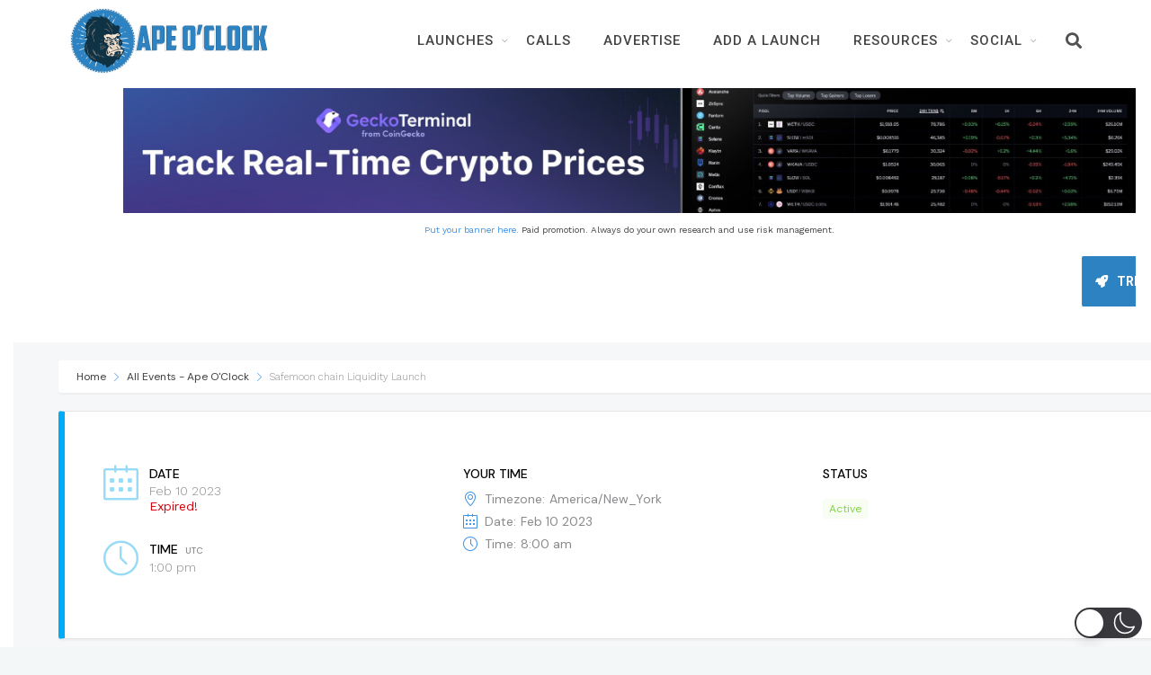

--- FILE ---
content_type: text/html; charset=UTF-8
request_url: https://www.apeoclock.com/launch/safemoon-chain-liquidity-launch/
body_size: 33187
content:
		<!DOCTYPE html>
		<html lang="en-US"  data-wp-dark-mode-preset="0" prefix="og: https://ogp.me/ns#">
		<head>
			
			<meta charset="UTF-8">
						<meta name="viewport" content="width=device-width, initial-scale=1, maximum-scale=1">
						<link rel="profile" href="https://gmpg.org/xfn/11">
						<title>Safemoon chain Liquidity Launch - Ape O&#039;Clock</title>
<meta name="description" content="Token launch on BSC for a road-mapped blockchain ecosystem."/>
<meta name="robots" content="follow, index, max-snippet:-1, max-video-preview:-1, max-image-preview:large"/>
<link rel="canonical" href="https://www.apeoclock.com/launch/safemoon-chain-liquidity-launch/" />
<meta property="og:locale" content="en_US" />
<meta property="og:type" content="article" />
<meta property="og:title" content="Safemoon chain Liquidity Launch - Ape O&#039;Clock" />
<meta property="og:description" content="Token launch on BSC for a road-mapped blockchain ecosystem." />
<meta property="og:url" content="https://www.apeoclock.com/launch/safemoon-chain-liquidity-launch/" />
<meta property="og:site_name" content="Ape O&#039;Clock" />
<meta property="og:updated_time" content="2023-02-11T14:51:15-08:00" />
<meta property="og:image" content="https://www.apeoclock.com/wp-content/uploads/2021/06/Featured-Thumbnail.png" />
<meta property="og:image:secure_url" content="https://www.apeoclock.com/wp-content/uploads/2021/06/Featured-Thumbnail.png" />
<meta property="og:image:width" content="1000" />
<meta property="og:image:height" content="1000" />
<meta property="og:image:alt" content="Safemoon chain Liquidity Launch" />
<meta property="og:image:type" content="image/png" />
<meta name="twitter:card" content="summary_large_image" />
<meta name="twitter:title" content="Safemoon chain Liquidity Launch - Ape O&#039;Clock" />
<meta name="twitter:description" content="Token launch on BSC for a road-mapped blockchain ecosystem." />
<meta name="twitter:site" content="@apeoclock" />
<meta name="twitter:creator" content="@apeoclock" />
<meta name="twitter:image" content="https://www.apeoclock.com/wp-content/uploads/2021/06/Featured-Thumbnail.png" />
<link rel='dns-prefetch' href='//use.fontawesome.com' />
<link rel='dns-prefetch' href='//fonts.googleapis.com' />
<link rel='preconnect' href='https://fonts.gstatic.com' crossorigin />
<link rel="alternate" type="application/rss+xml" title="Ape O&#039;Clock &raquo; Feed" href="https://www.apeoclock.com/feed/" />
<link rel="alternate" type="application/rss+xml" title="Ape O&#039;Clock &raquo; Comments Feed" href="https://www.apeoclock.com/comments/feed/" />
<link rel="alternate" title="oEmbed (JSON)" type="application/json+oembed" href="https://www.apeoclock.com/wp-json/oembed/1.0/embed?url=https%3A%2F%2Fwww.apeoclock.com%2Flaunch%2Fsafemoon-chain-liquidity-launch%2F" />
<link rel="alternate" title="oEmbed (XML)" type="text/xml+oembed" href="https://www.apeoclock.com/wp-json/oembed/1.0/embed?url=https%3A%2F%2Fwww.apeoclock.com%2Flaunch%2Fsafemoon-chain-liquidity-launch%2F&#038;format=xml" />
<style id='wp-img-auto-sizes-contain-inline-css'>
img:is([sizes=auto i],[sizes^="auto," i]){contain-intrinsic-size:3000px 1500px}
/*# sourceURL=wp-img-auto-sizes-contain-inline-css */
</style>
<link rel='stylesheet' id='jquery.nice-select-css' href='https://www.apeoclock.com/wp-content/plugins/mec-fluent-layouts//assets/libs/nice-select.min.css' media='all' />
<link rel='stylesheet' id='mec-select2-style-css' href='https://www.apeoclock.com/wp-content/plugins/modern-events-calendar-lite/assets/packages/select2/select2.min.css' media='all' />
<link rel='stylesheet' id='mec-font-icons-css' href='https://www.apeoclock.com/wp-content/plugins/modern-events-calendar-lite/assets/css/iconfonts.css' media='all' />
<link rel='stylesheet' id='mec-frontend-style-css' href='https://www.apeoclock.com/wp-content/plugins/modern-events-calendar-lite/assets/css/frontend.min.css' media='all' />
<link rel='stylesheet' id='mec-tooltip-style-css' href='https://www.apeoclock.com/wp-content/plugins/modern-events-calendar-lite/assets/packages/tooltip/tooltip.css' media='all' />
<link rel='stylesheet' id='mec-tooltip-shadow-style-css' href='https://www.apeoclock.com/wp-content/plugins/modern-events-calendar-lite/assets/packages/tooltip/tooltipster-sideTip-shadow.min.css' media='all' />
<link rel='stylesheet' id='featherlight-css' href='https://www.apeoclock.com/wp-content/plugins/modern-events-calendar-lite/assets/packages/featherlight/featherlight.css' media='all' />
<link rel='stylesheet' id='mec-custom-google-font-css' href='https://fonts.googleapis.com/css?family=Work+Sans%3A100%2C+200%2C+300%2C+regular%2C+500%2C+600%2C+700%2C+800%2C+900%2C+%7CWork+Sans%3A900%2C+900%2C+900%2C+900%2C+900%2C+900%2C+900%2C+900%2C+900%2C+&#038;subset=latin%2Clatin-ext' media='all' />
<link rel='stylesheet' id='mec-lity-style-css' href='https://www.apeoclock.com/wp-content/plugins/modern-events-calendar-lite/assets/packages/lity/lity.min.css' media='all' />
<link rel='stylesheet' id='mec-general-calendar-style-css' href='https://www.apeoclock.com/wp-content/plugins/modern-events-calendar-lite/assets/css/mec-general-calendar.css' media='all' />
<link rel='stylesheet' id='premium-addons-css' href='https://www.apeoclock.com/wp-content/plugins/premium-addons-for-elementor/assets/frontend/min-css/premium-addons.min.css' media='all' />
<link rel='stylesheet' id='premium-pro-css' href='https://www.apeoclock.com/wp-content/plugins/premium-addons-pro/assets/frontend/min-css/premium-addons.min.css' media='all' />
<style id='wp-emoji-styles-inline-css'>

	img.wp-smiley, img.emoji {
		display: inline !important;
		border: none !important;
		box-shadow: none !important;
		height: 1em !important;
		width: 1em !important;
		margin: 0 0.07em !important;
		vertical-align: -0.1em !important;
		background: none !important;
		padding: 0 !important;
	}
/*# sourceURL=wp-emoji-styles-inline-css */
</style>
<link rel='stylesheet' id='wp-block-library-css' href='https://www.apeoclock.com/wp-includes/css/dist/block-library/style.min.css' media='all' />
<style id='wp-block-heading-inline-css'>
h1:where(.wp-block-heading).has-background,h2:where(.wp-block-heading).has-background,h3:where(.wp-block-heading).has-background,h4:where(.wp-block-heading).has-background,h5:where(.wp-block-heading).has-background,h6:where(.wp-block-heading).has-background{padding:1.25em 2.375em}h1.has-text-align-left[style*=writing-mode]:where([style*=vertical-lr]),h1.has-text-align-right[style*=writing-mode]:where([style*=vertical-rl]),h2.has-text-align-left[style*=writing-mode]:where([style*=vertical-lr]),h2.has-text-align-right[style*=writing-mode]:where([style*=vertical-rl]),h3.has-text-align-left[style*=writing-mode]:where([style*=vertical-lr]),h3.has-text-align-right[style*=writing-mode]:where([style*=vertical-rl]),h4.has-text-align-left[style*=writing-mode]:where([style*=vertical-lr]),h4.has-text-align-right[style*=writing-mode]:where([style*=vertical-rl]),h5.has-text-align-left[style*=writing-mode]:where([style*=vertical-lr]),h5.has-text-align-right[style*=writing-mode]:where([style*=vertical-rl]),h6.has-text-align-left[style*=writing-mode]:where([style*=vertical-lr]),h6.has-text-align-right[style*=writing-mode]:where([style*=vertical-rl]){rotate:180deg}
/*# sourceURL=https://www.apeoclock.com/wp-includes/blocks/heading/style.min.css */
</style>
<style id='wp-block-list-inline-css'>
ol,ul{box-sizing:border-box}:root :where(.wp-block-list.has-background){padding:1.25em 2.375em}
/*# sourceURL=https://www.apeoclock.com/wp-includes/blocks/list/style.min.css */
</style>
<style id='wp-block-code-inline-css'>
.wp-block-code{box-sizing:border-box}.wp-block-code code{
  /*!rtl:begin:ignore*/direction:ltr;display:block;font-family:inherit;overflow-wrap:break-word;text-align:initial;white-space:pre-wrap
  /*!rtl:end:ignore*/}
/*# sourceURL=https://www.apeoclock.com/wp-includes/blocks/code/style.min.css */
</style>
<style id='wp-block-group-inline-css'>
.wp-block-group{box-sizing:border-box}:where(.wp-block-group.wp-block-group-is-layout-constrained){position:relative}
/*# sourceURL=https://www.apeoclock.com/wp-includes/blocks/group/style.min.css */
</style>
<style id='wp-block-paragraph-inline-css'>
.is-small-text{font-size:.875em}.is-regular-text{font-size:1em}.is-large-text{font-size:2.25em}.is-larger-text{font-size:3em}.has-drop-cap:not(:focus):first-letter{float:left;font-size:8.4em;font-style:normal;font-weight:100;line-height:.68;margin:.05em .1em 0 0;text-transform:uppercase}body.rtl .has-drop-cap:not(:focus):first-letter{float:none;margin-left:.1em}p.has-drop-cap.has-background{overflow:hidden}:root :where(p.has-background){padding:1.25em 2.375em}:where(p.has-text-color:not(.has-link-color)) a{color:inherit}p.has-text-align-left[style*="writing-mode:vertical-lr"],p.has-text-align-right[style*="writing-mode:vertical-rl"]{rotate:180deg}
/*# sourceURL=https://www.apeoclock.com/wp-includes/blocks/paragraph/style.min.css */
</style>
<style id='wp-block-spacer-inline-css'>
.wp-block-spacer{clear:both}
/*# sourceURL=https://www.apeoclock.com/wp-includes/blocks/spacer/style.min.css */
</style>
<style id='global-styles-inline-css'>
:root{--wp--preset--aspect-ratio--square: 1;--wp--preset--aspect-ratio--4-3: 4/3;--wp--preset--aspect-ratio--3-4: 3/4;--wp--preset--aspect-ratio--3-2: 3/2;--wp--preset--aspect-ratio--2-3: 2/3;--wp--preset--aspect-ratio--16-9: 16/9;--wp--preset--aspect-ratio--9-16: 9/16;--wp--preset--color--black: #000000;--wp--preset--color--cyan-bluish-gray: #abb8c3;--wp--preset--color--white: #ffffff;--wp--preset--color--pale-pink: #f78da7;--wp--preset--color--vivid-red: #cf2e2e;--wp--preset--color--luminous-vivid-orange: #ff6900;--wp--preset--color--luminous-vivid-amber: #fcb900;--wp--preset--color--light-green-cyan: #7bdcb5;--wp--preset--color--vivid-green-cyan: #00d084;--wp--preset--color--pale-cyan-blue: #8ed1fc;--wp--preset--color--vivid-cyan-blue: #0693e3;--wp--preset--color--vivid-purple: #9b51e0;--wp--preset--gradient--vivid-cyan-blue-to-vivid-purple: linear-gradient(135deg,rgb(6,147,227) 0%,rgb(155,81,224) 100%);--wp--preset--gradient--light-green-cyan-to-vivid-green-cyan: linear-gradient(135deg,rgb(122,220,180) 0%,rgb(0,208,130) 100%);--wp--preset--gradient--luminous-vivid-amber-to-luminous-vivid-orange: linear-gradient(135deg,rgb(252,185,0) 0%,rgb(255,105,0) 100%);--wp--preset--gradient--luminous-vivid-orange-to-vivid-red: linear-gradient(135deg,rgb(255,105,0) 0%,rgb(207,46,46) 100%);--wp--preset--gradient--very-light-gray-to-cyan-bluish-gray: linear-gradient(135deg,rgb(238,238,238) 0%,rgb(169,184,195) 100%);--wp--preset--gradient--cool-to-warm-spectrum: linear-gradient(135deg,rgb(74,234,220) 0%,rgb(151,120,209) 20%,rgb(207,42,186) 40%,rgb(238,44,130) 60%,rgb(251,105,98) 80%,rgb(254,248,76) 100%);--wp--preset--gradient--blush-light-purple: linear-gradient(135deg,rgb(255,206,236) 0%,rgb(152,150,240) 100%);--wp--preset--gradient--blush-bordeaux: linear-gradient(135deg,rgb(254,205,165) 0%,rgb(254,45,45) 50%,rgb(107,0,62) 100%);--wp--preset--gradient--luminous-dusk: linear-gradient(135deg,rgb(255,203,112) 0%,rgb(199,81,192) 50%,rgb(65,88,208) 100%);--wp--preset--gradient--pale-ocean: linear-gradient(135deg,rgb(255,245,203) 0%,rgb(182,227,212) 50%,rgb(51,167,181) 100%);--wp--preset--gradient--electric-grass: linear-gradient(135deg,rgb(202,248,128) 0%,rgb(113,206,126) 100%);--wp--preset--gradient--midnight: linear-gradient(135deg,rgb(2,3,129) 0%,rgb(40,116,252) 100%);--wp--preset--font-size--small: 13px;--wp--preset--font-size--medium: 20px;--wp--preset--font-size--large: 36px;--wp--preset--font-size--x-large: 42px;--wp--preset--spacing--20: 0.44rem;--wp--preset--spacing--30: 0.67rem;--wp--preset--spacing--40: 1rem;--wp--preset--spacing--50: 1.5rem;--wp--preset--spacing--60: 2.25rem;--wp--preset--spacing--70: 3.38rem;--wp--preset--spacing--80: 5.06rem;--wp--preset--shadow--natural: 6px 6px 9px rgba(0, 0, 0, 0.2);--wp--preset--shadow--deep: 12px 12px 50px rgba(0, 0, 0, 0.4);--wp--preset--shadow--sharp: 6px 6px 0px rgba(0, 0, 0, 0.2);--wp--preset--shadow--outlined: 6px 6px 0px -3px rgb(255, 255, 255), 6px 6px rgb(0, 0, 0);--wp--preset--shadow--crisp: 6px 6px 0px rgb(0, 0, 0);}:where(.is-layout-flex){gap: 0.5em;}:where(.is-layout-grid){gap: 0.5em;}body .is-layout-flex{display: flex;}.is-layout-flex{flex-wrap: wrap;align-items: center;}.is-layout-flex > :is(*, div){margin: 0;}body .is-layout-grid{display: grid;}.is-layout-grid > :is(*, div){margin: 0;}:where(.wp-block-columns.is-layout-flex){gap: 2em;}:where(.wp-block-columns.is-layout-grid){gap: 2em;}:where(.wp-block-post-template.is-layout-flex){gap: 1.25em;}:where(.wp-block-post-template.is-layout-grid){gap: 1.25em;}.has-black-color{color: var(--wp--preset--color--black) !important;}.has-cyan-bluish-gray-color{color: var(--wp--preset--color--cyan-bluish-gray) !important;}.has-white-color{color: var(--wp--preset--color--white) !important;}.has-pale-pink-color{color: var(--wp--preset--color--pale-pink) !important;}.has-vivid-red-color{color: var(--wp--preset--color--vivid-red) !important;}.has-luminous-vivid-orange-color{color: var(--wp--preset--color--luminous-vivid-orange) !important;}.has-luminous-vivid-amber-color{color: var(--wp--preset--color--luminous-vivid-amber) !important;}.has-light-green-cyan-color{color: var(--wp--preset--color--light-green-cyan) !important;}.has-vivid-green-cyan-color{color: var(--wp--preset--color--vivid-green-cyan) !important;}.has-pale-cyan-blue-color{color: var(--wp--preset--color--pale-cyan-blue) !important;}.has-vivid-cyan-blue-color{color: var(--wp--preset--color--vivid-cyan-blue) !important;}.has-vivid-purple-color{color: var(--wp--preset--color--vivid-purple) !important;}.has-black-background-color{background-color: var(--wp--preset--color--black) !important;}.has-cyan-bluish-gray-background-color{background-color: var(--wp--preset--color--cyan-bluish-gray) !important;}.has-white-background-color{background-color: var(--wp--preset--color--white) !important;}.has-pale-pink-background-color{background-color: var(--wp--preset--color--pale-pink) !important;}.has-vivid-red-background-color{background-color: var(--wp--preset--color--vivid-red) !important;}.has-luminous-vivid-orange-background-color{background-color: var(--wp--preset--color--luminous-vivid-orange) !important;}.has-luminous-vivid-amber-background-color{background-color: var(--wp--preset--color--luminous-vivid-amber) !important;}.has-light-green-cyan-background-color{background-color: var(--wp--preset--color--light-green-cyan) !important;}.has-vivid-green-cyan-background-color{background-color: var(--wp--preset--color--vivid-green-cyan) !important;}.has-pale-cyan-blue-background-color{background-color: var(--wp--preset--color--pale-cyan-blue) !important;}.has-vivid-cyan-blue-background-color{background-color: var(--wp--preset--color--vivid-cyan-blue) !important;}.has-vivid-purple-background-color{background-color: var(--wp--preset--color--vivid-purple) !important;}.has-black-border-color{border-color: var(--wp--preset--color--black) !important;}.has-cyan-bluish-gray-border-color{border-color: var(--wp--preset--color--cyan-bluish-gray) !important;}.has-white-border-color{border-color: var(--wp--preset--color--white) !important;}.has-pale-pink-border-color{border-color: var(--wp--preset--color--pale-pink) !important;}.has-vivid-red-border-color{border-color: var(--wp--preset--color--vivid-red) !important;}.has-luminous-vivid-orange-border-color{border-color: var(--wp--preset--color--luminous-vivid-orange) !important;}.has-luminous-vivid-amber-border-color{border-color: var(--wp--preset--color--luminous-vivid-amber) !important;}.has-light-green-cyan-border-color{border-color: var(--wp--preset--color--light-green-cyan) !important;}.has-vivid-green-cyan-border-color{border-color: var(--wp--preset--color--vivid-green-cyan) !important;}.has-pale-cyan-blue-border-color{border-color: var(--wp--preset--color--pale-cyan-blue) !important;}.has-vivid-cyan-blue-border-color{border-color: var(--wp--preset--color--vivid-cyan-blue) !important;}.has-vivid-purple-border-color{border-color: var(--wp--preset--color--vivid-purple) !important;}.has-vivid-cyan-blue-to-vivid-purple-gradient-background{background: var(--wp--preset--gradient--vivid-cyan-blue-to-vivid-purple) !important;}.has-light-green-cyan-to-vivid-green-cyan-gradient-background{background: var(--wp--preset--gradient--light-green-cyan-to-vivid-green-cyan) !important;}.has-luminous-vivid-amber-to-luminous-vivid-orange-gradient-background{background: var(--wp--preset--gradient--luminous-vivid-amber-to-luminous-vivid-orange) !important;}.has-luminous-vivid-orange-to-vivid-red-gradient-background{background: var(--wp--preset--gradient--luminous-vivid-orange-to-vivid-red) !important;}.has-very-light-gray-to-cyan-bluish-gray-gradient-background{background: var(--wp--preset--gradient--very-light-gray-to-cyan-bluish-gray) !important;}.has-cool-to-warm-spectrum-gradient-background{background: var(--wp--preset--gradient--cool-to-warm-spectrum) !important;}.has-blush-light-purple-gradient-background{background: var(--wp--preset--gradient--blush-light-purple) !important;}.has-blush-bordeaux-gradient-background{background: var(--wp--preset--gradient--blush-bordeaux) !important;}.has-luminous-dusk-gradient-background{background: var(--wp--preset--gradient--luminous-dusk) !important;}.has-pale-ocean-gradient-background{background: var(--wp--preset--gradient--pale-ocean) !important;}.has-electric-grass-gradient-background{background: var(--wp--preset--gradient--electric-grass) !important;}.has-midnight-gradient-background{background: var(--wp--preset--gradient--midnight) !important;}.has-small-font-size{font-size: var(--wp--preset--font-size--small) !important;}.has-medium-font-size{font-size: var(--wp--preset--font-size--medium) !important;}.has-large-font-size{font-size: var(--wp--preset--font-size--large) !important;}.has-x-large-font-size{font-size: var(--wp--preset--font-size--x-large) !important;}
/*# sourceURL=global-styles-inline-css */
</style>

<style id='classic-theme-styles-inline-css'>
/*! This file is auto-generated */
.wp-block-button__link{color:#fff;background-color:#32373c;border-radius:9999px;box-shadow:none;text-decoration:none;padding:calc(.667em + 2px) calc(1.333em + 2px);font-size:1.125em}.wp-block-file__button{background:#32373c;color:#fff;text-decoration:none}
/*# sourceURL=/wp-includes/css/classic-themes.min.css */
</style>
<link rel='stylesheet' id='jet-engine-frontend-css' href='https://www.apeoclock.com/wp-content/plugins/jet-engine/assets/css/frontend.css' media='all' />
<link rel='stylesheet' id='crp-public-css' href='https://www.apeoclock.com/wp-content/plugins/custom-related-posts/dist/public.css' media='all' />
<link rel='stylesheet' id='whb-frontend-styles-css' href='https://www.apeoclock.com/wp-content/plugins/deepcore/assets/dist/css/frontend/header-builder/header-builder.css' media='all' />
<link rel='stylesheet' id='whb-logo-css' href='https://www.apeoclock.com/wp-content/plugins/deepcore/assets/dist/css/frontend/header-builder/logo.css' media='all' />
<link rel='stylesheet' id='whb-menu-css' href='https://www.apeoclock.com/wp-content/plugins/deepcore/assets/dist/css/frontend/header-builder/menu.css' media='all' />
<link rel='stylesheet' id='whb-search-css' href='https://www.apeoclock.com/wp-content/plugins/deepcore/assets/dist/css/frontend/header-builder/search.css' media='all' />
<link rel='stylesheet' id='ditty-displays-css' href='https://www.apeoclock.com/wp-content/plugins/ditty-news-ticker/build/dittyDisplays.css' media='all' />
<link rel='stylesheet' id='ditty-fontawesome-css' href='https://www.apeoclock.com/wp-content/plugins/ditty-news-ticker/includes/libs/fontawesome-6.4.0/css/all.css' media='' />
<link rel='stylesheet' id='mec-fluent-layouts-google-fonts-css' href='https://fonts.googleapis.com/css2?family=DM+Sans%3Aital%2Cwght%400%2C400%3B0%2C500%3B0%2C700%3B1%2C400%3B1%2C500%3B1%2C700&#038;display=swap' media='all' />
<link rel='stylesheet' id='mec-fluent-layouts-css' href='https://www.apeoclock.com/wp-content/plugins/mec-fluent-layouts//assets/mec-fluent-layouts.min.css' media='all' />
<link rel='stylesheet' id='mec-fluent-layouts-single-css' href='https://www.apeoclock.com/wp-content/plugins/mec-fluent-layouts//assets/mec-fluent-layouts-single.min.css' media='all' />
<link nowprocket data-no-minify="1" data-no-optimize="1" rel='stylesheet' id='wp-dark-mode-css' href='https://www.apeoclock.com/wp-content/plugins/wp-dark-mode/assets/css/app.min.css' media='all' />
<style id='wp-dark-mode-inline-css'>
html[data-wp-dark-mode-active], [data-wp-dark-mode-loading] {--wp-dark-mode-body-filter:brightness(100%) contrast(90%) grayscale(0%) sepia(10%);--wp-dark-mode-grayscale:0%;--wp-dark-mode-img-brightness:100%;--wp-dark-mode-img-grayscale:0%;--wp-dark-mode-video-brightness:100%;--wp-dark-mode-video-grayscale:0%;--wp-dark-mode-large-font-sized:1em;}.wp-dark-mode-active, [data-wp-dark-mode] {--wp-dark-mode-background-color:#232323;--wp-dark-mode-text-color:#f0f0f0; }
/*# sourceURL=wp-dark-mode-inline-css */
</style>
<link rel='stylesheet' id='deep-blog-single-post-css' href='https://www.apeoclock.com/wp-content/plugins/deepcore/assets/dist/css/frontend/blog/single/single.css' media='all' />
<link rel='stylesheet' id='deep-blog-social-share-1-css' href='https://www.apeoclock.com/wp-content/plugins/deepcore/assets/dist/css/frontend/blog/social-share/social-share-1.css' media='all' />
<link rel='stylesheet' id='deep-social-tooltip-css' href='https://www.apeoclock.com/wp-content/plugins/deepcore/assets/dist/css/frontend/blog/social-tooltip.css' media='all' />
<link rel='stylesheet' id='deep-blog-metadata-date-css' href='https://www.apeoclock.com/wp-content/plugins/deepcore/assets/dist/css/frontend/blog/metadata/date.css' media='all' />
<link rel='stylesheet' id='deep-blog-metadata-cat-css' href='https://www.apeoclock.com/wp-content/plugins/deepcore/assets/dist/css/frontend/blog/metadata/cat.css' media='all' />
<link rel='stylesheet' id='uagb-block-positioning-css-css' href='https://www.apeoclock.com/wp-content/plugins/ultimate-addons-for-gutenberg/assets/css/spectra-block-positioning.min.css' media='all' />
<link rel='stylesheet' id='uagb-block-css-css' href='https://www.apeoclock.com/wp-content/uploads/uag-plugin/custom-style-blocks.css' media='all' />
<link rel='stylesheet' id='wordpress-popular-posts-css-css' href='https://www.apeoclock.com/wp-content/plugins/wordpress-popular-posts/assets/css/wpp.css' media='all' />
<link rel='stylesheet' id='deep-theme-style-css' href='https://www.apeoclock.com/wp-content/themes/deep-child/style.css' media='all' />
<link rel='stylesheet' id='deep-popular-posts-default-widget-css' href='https://www.apeoclock.com/wp-content/plugins/deepcore/assets/dist/css/frontend/widgets/popular-posts.css' media='all' />
<link rel='stylesheet' id='header-dyn-css' href='https://www.apeoclock.com/wp-content/plugins/deepcore/assets/dist/css/frontend/dynamic-style/header.dyn.css' media='all' />
<link rel='stylesheet' id='deep-bootstrap-css' href='https://www.apeoclock.com/wp-content/plugins/deepcore/assets/dist/css/frontend/base/bootstrap.css' media='all' />
<link rel='stylesheet' id='deep-iconset-css' href='https://www.apeoclock.com/wp-content/plugins/deepcore/assets/dist/css/frontend/icons/iconset.css' media='all' />
<link rel='stylesheet' id='deep-font-awesome-css' href='https://www.apeoclock.com/wp-content/plugins/deepcore/assets/dist/css/frontend/icons/font-awesome.css' media='all' />
<link rel='stylesheet' id='deep-et-line-css' href='https://www.apeoclock.com/wp-content/plugins/deepcore/assets/dist/css/frontend/icons/et-line.css' media='all' />
<link rel='stylesheet' id='deep-linea-arrows-css' href='https://www.apeoclock.com/wp-content/plugins/deepcore/assets/dist/css/frontend/icons/linea-arrows-10.css' media='all' />
<link rel='stylesheet' id='deep-linea-basic-css' href='https://www.apeoclock.com/wp-content/plugins/deepcore/assets/dist/css/frontend/icons/linea-basic-10.css' media='all' />
<link rel='stylesheet' id='deep-linea-ecommerce-css' href='https://www.apeoclock.com/wp-content/plugins/deepcore/assets/dist/css/frontend/icons/linea-ecommerce-10.css' media='all' />
<link rel='stylesheet' id='deep-linea-software-10-css' href='https://www.apeoclock.com/wp-content/plugins/deepcore/assets/dist/css/frontend/icons/linea-software-10.css' media='all' />
<link rel='stylesheet' id='deep-linecons-css' href='https://www.apeoclock.com/wp-content/plugins/deepcore/assets/dist/css/frontend/icons/linecons.css' media='all' />
<link rel='stylesheet' id='deep-simple-line-icons-css' href='https://www.apeoclock.com/wp-content/plugins/deepcore/assets/dist/css/frontend/icons/simple-line-icons.css' media='all' />
<link rel='stylesheet' id='deep-themify-icons-css' href='https://www.apeoclock.com/wp-content/plugins/deepcore/assets/dist/css/frontend/icons/themify.css' media='all' />
<link rel='stylesheet' id='wn-elementor-elements-css' href='https://www.apeoclock.com/wp-content/plugins/deepcore/assets/dist/css/frontend/elementor/elementor-elements.css' media='all' />
<link rel='stylesheet' id='deep-google-fonts-css' href='https://fonts.googleapis.com/css?family=Rubik%3A400%2C300%2C400italic%2C700%2C700italic%7CLora%3A400%2C400italic%2C700%2C700italic&#038;subset=latin%2Clatin-ext' media='all' />
<link rel='stylesheet' id='deep-wp-widgets-css' href='https://www.apeoclock.com/wp-content/plugins/deepcore/assets/dist/css/frontend/widgets/deep-widgets.css' media='all' />
<link rel='stylesheet' id='deep-wp-calendar-widgets-css' href='https://www.apeoclock.com/wp-content/plugins/deepcore/assets/dist/css/frontend/widgets/wp-calendar.css' media='all' />
<link rel='stylesheet' id='deep-wp-category-widgets-css' href='https://www.apeoclock.com/wp-content/plugins/deepcore/assets/dist/css/frontend/widgets/category.css' media='all' />
<link rel='stylesheet' id='deep-wp-tag-cloud-widget-css' href='https://www.apeoclock.com/wp-content/plugins/deepcore/assets/dist/css/frontend/widgets/tag-cloud.css' media='all' />
<link rel='stylesheet' id='deep-circle-side-css' href='https://www.apeoclock.com/wp-content/plugins/deepcore/assets/dist/css/frontend/main-style/circle-side.css' media='all' />
<link rel='stylesheet' id='deep-mec-events-style-css' href='https://www.apeoclock.com/wp-content/plugins/deepcore/assets/dist/css/frontend/main-style/mec-events-style.css' media='all' />
<link rel='stylesheet' id='deep-footer-widgets-css' href='https://www.apeoclock.com/wp-content/plugins/deepcore/assets/dist/css/frontend/main-style/footer-widgets.css' media='all' />
<link rel='stylesheet' id='deep-vertical-space-css' href='https://www.apeoclock.com/wp-content/plugins/deepcore/assets/dist/css/frontend/main-style/vertical-space.css' media='all' />
<link rel='stylesheet' id='deep-main-style-css' href='https://www.apeoclock.com/wp-content/plugins/deepcore/assets/dist/css/frontend/base/main-style.css' media='all' />
<link rel='stylesheet' id='elementor-frontend-css' href='https://www.apeoclock.com/wp-content/plugins/elementor/assets/css/frontend.min.css' media='all' />
<link rel='stylesheet' id='eael-general-css' href='https://www.apeoclock.com/wp-content/plugins/essential-addons-for-elementor-lite/assets/front-end/css/view/general.min.css' media='all' />
<link rel="preload" as="style" href="https://fonts.googleapis.com/css?family=Work%20Sans:100,200,300,400,500,600,700,800,900%7CRoboto:100,300,400,500,700,900,100italic,300italic,400italic,500italic,700italic,900italic&#038;display=swap" /><link rel="stylesheet" href="https://fonts.googleapis.com/css?family=Work%20Sans:100,200,300,400,500,600,700,800,900%7CRoboto:100,300,400,500,700,900,100italic,300italic,400italic,500italic,700italic,900italic&#038;display=swap" media="print" onload="this.media='all'"><noscript><link rel="stylesheet" href="https://fonts.googleapis.com/css?family=Work%20Sans:100,200,300,400,500,600,700,800,900%7CRoboto:100,300,400,500,700,900,100italic,300italic,400italic,500italic,700italic,900italic&#038;display=swap" /></noscript><link rel='stylesheet' id='ecs-styles-css' href='https://www.apeoclock.com/wp-content/plugins/ele-custom-skin/assets/css/ecs-style.css' media='all' />
<link rel='stylesheet' id='elementor-post-2767-css' href='https://www.apeoclock.com/wp-content/uploads/elementor/css/post-2767.css' media='all' />
<script src="https://www.apeoclock.com/wp-content/plugins/mec-fluent-layouts//assets/libs/date.format.min.js" id="date.format-js"></script>
<script src="https://www.apeoclock.com/wp-includes/js/jquery/jquery.min.js" id="jquery-core-js"></script>
<script src="https://www.apeoclock.com/wp-includes/js/jquery/jquery-migrate.min.js" id="jquery-migrate-js"></script>
<script src="https://www.apeoclock.com/wp-content/plugins/mec-fluent-layouts//assets/libs/jquery.nicescroll.min.js" id="jquery.nicescroll-js"></script>
<script src="https://www.apeoclock.com/wp-content/plugins/mec-fluent-layouts//assets/libs/jquery.nice-select.min.js" id="jquery.nice-select-js"></script>
<script src="https://www.apeoclock.com/wp-content/plugins/modern-events-calendar-lite/assets/js/mec-general-calendar.js" id="mec-general-calendar-script-js"></script>
<script src="https://www.apeoclock.com/wp-content/plugins/modern-events-calendar-lite/assets/packages/tooltip/tooltip.js" id="mec-tooltip-script-js"></script>
<script id="mec-frontend-script-js-extra">
var mecdata = {"day":"DAY","days":"DAY","hour":"HRS","hours":"HRS","minute":"MIN","minutes":"MIN","second":"SEC","seconds":"SEC","next":"Next","prev":"Prev","elementor_edit_mode":"no","recapcha_key":"","ajax_url":"https://www.apeoclock.com/wp-admin/admin-ajax.php","fes_nonce":"8906ac493c","fes_thankyou_page_time":"2000","fes_upload_nonce":"4a9b499b5c","current_year":"2026","current_month":"01","datepicker_format":"yy-mm-dd&Y-m-d","enableSingleFluent":"1"};
//# sourceURL=mec-frontend-script-js-extra
</script>
<script src="https://www.apeoclock.com/wp-content/plugins/modern-events-calendar-lite/assets/js/frontend.js" id="mec-frontend-script-js"></script>
<script src="https://www.apeoclock.com/wp-content/plugins/modern-events-calendar-lite/assets/js/events.js" id="mec-events-script-js"></script>
<script id="wp-dark-mode-js-extra">
var wp_dark_mode_json = {"ajax_url":"https://www.apeoclock.com/wp-admin/admin-ajax.php","nonce":"35e62147bb","is_pro":"","version":"5.0.3","is_excluded":"","excluded_elements":" #wpadminbar, .wp-dark-mode-switch, .elementor-button-content-wrapper","options":{"frontend_enabled":true,"frontend_mode":"default_light","frontend_time_starts":"06:00 PM","frontend_time_ends":"06:00 AM","frontend_custom_css":"","frontend_remember_choice":true,"admin_enabled":false,"admin_enabled_block_editor":true,"floating_switch_enabled":true,"floating_switch_style":3,"floating_switch_size":"1","floating_switch_size_custom":100,"floating_switch_position":"right","floating_switch_position_side":"right","floating_switch_position_side_value":10,"floating_switch_position_bottom_value":10,"floating_switch_enabled_attention_effect":false,"floating_switch_attention_effect":"none","floating_switch_enabled_cta":false,"floating_switch_cta_text":"","floating_switch_cta_color":"","floating_switch_cta_background":"","floating_switch_enabled_custom_icons":false,"floating_switch_icon_light":"","floating_switch_icon_dark":"","floating_switch_enabled_custom_texts":false,"floating_switch_text_light":"Light","floating_switch_text_dark":"Dark","menu_switch_enabled":false,"content_switch_enabled_top_of_posts":false,"content_switch_enabled_top_of_pages":false,"content_switch_style":1,"color_mode":"automatic","color_presets":[{"name":"Gold","bg":"#000","secondary_bg":"#000","text":"#dfdedb","link":"#e58c17","link_hover":"#e58c17","input_bg":"#000","input_text":"#dfdedb","input_placeholder":"#dfdedb","button_text":"#dfdedb","button_hover_text":"#dfdedb","button_bg":"#141414","button_hover_bg":"#141414","button_border":"#1e1e1e","enable_scrollbar":false,"scrollbar_track":"#141414","scrollbar_thumb":"#dfdedb"},{"name":"Sapphire","bg":"#1B2836","secondary_bg":"#1B2836","text":"#fff","link":"#459BE6","link_hover":"#459BE6","input_bg":"#1B2836","input_text":"#fff","input_placeholder":"#fff","button_text":"#fff","button_hover_text":"#fff","button_bg":"#2f3c4a","button_hover_bg":"#2f3c4a","button_border":"#394654","enable_scrollbar":false,"scrollbar_track":"#1B2836","scrollbar_thumb":"#fff"},{"name":"Fuchsia","bg":"#1E0024","secondary_bg":"#1E0024","text":"#fff","link":"#E251FF","link_hover":"#E251FF","input_bg":"#1E0024","input_text":"#fff","input_placeholder":"#fff","button_text":"#fff","button_hover_text":"#fff","button_bg":"#321438","button_hover_bg":"#321438","button_border":"#321438","enable_scrollbar":false,"scrollbar_track":"#1E0024","scrollbar_thumb":"#fff"},{"name":"Rose","bg":"#270000","secondary_bg":"#270000","text":"#fff","link":"#FF7878","link_hover":"#FF7878","input_bg":"#270000","input_text":"#fff","input_placeholder":"#fff","button_text":"#fff","button_hover_text":"#fff","button_bg":"#3b1414","button_hover_bg":"#3b1414","button_border":"#451e1e","enable_scrollbar":false,"scrollbar_track":"#270000","scrollbar_thumb":"#fff"},{"name":"Violet","bg":"#160037","secondary_bg":"#160037","text":"#EBEBEB","link":"#B381FF","link_hover":"#B381FF","input_bg":"#160037","input_text":"#EBEBEB","input_placeholder":"#EBEBEB","button_text":"#EBEBEB","button_hover_text":"#EBEBEB","button_bg":"#2a144b","button_hover_bg":"#2a144b","button_border":"#341e55","enable_scrollbar":false,"scrollbar_track":"#160037","scrollbar_thumb":"#EBEBEB"},{"name":"Pink","bg":"#121212","secondary_bg":"#121212","text":"#E6E6E6","link":"#FF9191","link_hover":"#FF9191","input_bg":"#121212","input_text":"#E6E6E6","input_placeholder":"#E6E6E6","button_text":"#E6E6E6","button_hover_text":"#E6E6E6","button_bg":"#262626","button_hover_bg":"#262626","button_border":"#303030","enable_scrollbar":false,"scrollbar_track":"#121212","scrollbar_thumb":"#E6E6E6"},{"name":"Kelly","bg":"#000A3B","secondary_bg":"#000A3B","text":"#FFFFFF","link":"#3AFF82","link_hover":"#3AFF82","input_bg":"#000A3B","input_text":"#FFFFFF","input_placeholder":"#FFFFFF","button_text":"#FFFFFF","button_hover_text":"#FFFFFF","button_bg":"#141e4f","button_hover_bg":"#141e4f","button_border":"#1e2859","enable_scrollbar":false,"scrollbar_track":"#000A3B","scrollbar_thumb":"#FFFFFF"},{"name":"Magenta","bg":"#171717","secondary_bg":"#171717","text":"#BFB7C0","link":"#F776F0","link_hover":"#F776F0","input_bg":"#171717","input_text":"#BFB7C0","input_placeholder":"#BFB7C0","button_text":"#BFB7C0","button_hover_text":"#BFB7C0","button_bg":"#2b2b2b","button_hover_bg":"#2b2b2b","button_border":"#353535","enable_scrollbar":false,"scrollbar_track":"#171717","scrollbar_thumb":"#BFB7C0"},{"name":"Green","bg":"#003711","secondary_bg":"#003711","text":"#FFFFFF","link":"#84FF6D","link_hover":"#84FF6D","input_bg":"#003711","input_text":"#FFFFFF","input_placeholder":"#FFFFFF","button_text":"#FFFFFF","button_hover_text":"#FFFFFF","button_bg":"#144b25","button_hover_bg":"#144b25","button_border":"#1e552f","enable_scrollbar":false,"scrollbar_track":"#003711","scrollbar_thumb":"#FFFFFF"},{"name":"Orange","bg":"#23243A","secondary_bg":"#23243A","text":"#D6CB99","link":"#FF9323","link_hover":"#FF9323","input_bg":"#23243A","input_text":"#D6CB99","input_placeholder":"#D6CB99","button_text":"#D6CB99","button_hover_text":"#D6CB99","button_bg":"#37384e","button_hover_bg":"#37384e","button_border":"#414258","enable_scrollbar":false,"scrollbar_track":"#23243A","scrollbar_thumb":"#D6CB99"},{"name":"Yellow","bg":"#151819","secondary_bg":"#151819","text":"#D5D6D7","link":"#DAA40B","link_hover":"#DAA40B","input_bg":"#151819","input_text":"#D5D6D7","input_placeholder":"#D5D6D7","button_text":"#D5D6D7","button_hover_text":"#D5D6D7","button_bg":"#292c2d","button_hover_bg":"#292c2d","button_border":"#333637","enable_scrollbar":false,"scrollbar_track":"#151819","scrollbar_thumb":"#D5D6D7"},{"name":"Facebook","bg":"#18191A","secondary_bg":"#18191A","text":"#DCDEE3","link":"#2D88FF","link_hover":"#2D88FF","input_bg":"#18191A","input_text":"#DCDEE3","input_placeholder":"#DCDEE3","button_text":"#DCDEE3","button_hover_text":"#DCDEE3","button_bg":"#2c2d2e","button_hover_bg":"#2c2d2e","button_border":"#363738","enable_scrollbar":false,"scrollbar_track":"#18191A","scrollbar_thumb":"#DCDEE3"},{"name":"Twitter","bg":"#141d26","secondary_bg":"#141d26","text":"#fff","link":"#1C9CEA","link_hover":"#1C9CEA","input_bg":"#141d26","input_text":"#fff","input_placeholder":"#fff","button_text":"#fff","button_hover_text":"#fff","button_bg":"#28313a","button_hover_bg":"#28313a","button_border":"#323b44","enable_scrollbar":false,"scrollbar_track":"#141d26","scrollbar_thumb":"#fff"}],"color_preset_id":0,"color_filter_brightness":100,"color_filter_contrast":90,"color_filter_grayscale":0,"color_filter_sepia":10,"image_replaces":[],"image_enabled_low_brightness":false,"image_brightness":80,"image_low_brightness_excludes":[],"image_enabled_low_grayscale":false,"image_grayscale":0,"image_low_grayscale_excludes":[],"video_replaces":[],"video_enabled_low_brightness":false,"video_brightness":80,"video_low_brightness_excludes":[],"video_enabled_low_grayscale":false,"video_grayscale":0,"video_low_grayscale_excludes":[],"animation_enabled":false,"animation_name":"fade-in","performance_track_dynamic_content":false,"performance_load_scripts_in_footer":false,"performance_execute_as":"sync","excludes_elements":"","excludes_elements_includes":"","excludes_posts":[],"excludes_posts_all":false,"excludes_posts_except":[],"excludes_taxonomies":[],"excludes_taxonomies_all":false,"excludes_taxonomies_except":[],"excludes_wc_products":[],"excludes_wc_products_all":false,"excludes_wc_products_except":[],"excludes_wc_categories":[],"excludes_wc_categories_all":false,"excludes_wc_categories_except":[],"accessibility_enabled_keyboard_shortcut":true,"accessibility_enabled_url_param":false,"typography_enabled":false,"typography_font_size":"1.2","typography_font_size_custom":100,"analytics_enabled":false,"analytics_enabled_dashboard_widget":true,"analytics_enabled_email_reporting":false,"analytics_email_reporting_frequency":"daily","analytics_email_reporting_address":"","analytics_email_reporting_subject":"WP Dark Mode Analytics Report"},"analytics_enabled":"","url":{"ajax":"https://www.apeoclock.com/wp-admin/admin-ajax.php","home":"https://www.apeoclock.com","admin":"https://www.apeoclock.com/wp-admin/","assets":"https://www.apeoclock.com/wp-content/plugins/wp-dark-mode/assets/"},"debug":""};
//# sourceURL=wp-dark-mode-js-extra
</script>
<script nowprocket data-no-minify="1" data-no-optimize="1" src="https://www.apeoclock.com/wp-content/plugins/wp-dark-mode/assets/js/app.min.js" id="wp-dark-mode-js"></script>
<script id="wpp-json" type="application/json">
{"sampling_active":0,"sampling_rate":100,"ajax_url":"https:\/\/www.apeoclock.com\/wp-json\/wordpress-popular-posts\/v1\/popular-posts","api_url":"https:\/\/www.apeoclock.com\/wp-json\/wordpress-popular-posts","ID":66492,"token":"3eeb24d688","lang":0,"debug":0}
//# sourceURL=wpp-json
</script>
<script src="https://www.apeoclock.com/wp-content/plugins/wordpress-popular-posts/assets/js/wpp.min.js" id="wpp-js-js"></script>
<script defer crossorigin="anonymous" integrity="sha384-haqrlim99xjfMxRP6EWtafs0sB1WKcMdynwZleuUSwJR0mDeRYbhtY+KPMr+JL6f" src="https://use.fontawesome.com/releases/v5.15.3/js/all.js" id="font-awesome-official-js"></script>
<script defer crossorigin="anonymous" integrity="sha384-oJX16kNznlRQV8hvYpOXlQKGc8xQj+HgmxViFoFiQgx0jZ4QKELTQecpcx905Pkg" src="https://use.fontawesome.com/releases/v5.15.3/js/v4-shims.js" id="font-awesome-official-v4shim-js"></script>
<script id="ecs_ajax_load-js-extra">
var ecs_ajax_params = {"ajaxurl":"https://www.apeoclock.com/wp-admin/admin-ajax.php","posts":"{\"page\":0,\"mec-events\":\"safemoon-chain-liquidity-launch\",\"post_type\":\"mec-events\",\"name\":\"safemoon-chain-liquidity-launch\",\"error\":\"\",\"m\":\"\",\"p\":0,\"post_parent\":\"\",\"subpost\":\"\",\"subpost_id\":\"\",\"attachment\":\"\",\"attachment_id\":0,\"pagename\":\"\",\"page_id\":0,\"second\":\"\",\"minute\":\"\",\"hour\":\"\",\"day\":0,\"monthnum\":0,\"year\":0,\"w\":0,\"category_name\":\"\",\"tag\":\"\",\"cat\":\"\",\"tag_id\":\"\",\"author\":\"\",\"author_name\":\"\",\"feed\":\"\",\"tb\":\"\",\"paged\":0,\"meta_key\":\"\",\"meta_value\":\"\",\"preview\":\"\",\"s\":\"\",\"sentence\":\"\",\"title\":\"\",\"fields\":\"all\",\"menu_order\":\"\",\"embed\":\"\",\"category__in\":[],\"category__not_in\":[],\"category__and\":[],\"post__in\":[],\"post__not_in\":[],\"post_name__in\":[],\"tag__in\":[],\"tag__not_in\":[],\"tag__and\":[],\"tag_slug__in\":[],\"tag_slug__and\":[],\"post_parent__in\":[],\"post_parent__not_in\":[],\"author__in\":[],\"author__not_in\":[],\"search_columns\":[],\"ignore_sticky_posts\":false,\"suppress_filters\":false,\"cache_results\":true,\"update_post_term_cache\":true,\"update_menu_item_cache\":false,\"lazy_load_term_meta\":true,\"update_post_meta_cache\":true,\"posts_per_page\":10,\"nopaging\":false,\"comments_per_page\":\"50\",\"no_found_rows\":false,\"order\":\"DESC\"}"};
//# sourceURL=ecs_ajax_load-js-extra
</script>
<script src="https://www.apeoclock.com/wp-content/plugins/ele-custom-skin/assets/js/ecs_ajax_pagination.js" id="ecs_ajax_load-js"></script>
<script id="wpstg-global-js-extra">
var wpstg = {"nonce":"c859eb87e4"};
//# sourceURL=wpstg-global-js-extra
</script>
<script src="https://www.apeoclock.com/wp-content/plugins/wp-staging/assets/js/dist/wpstg-blank-loader.js" id="wpstg-global-js"></script>
<script src="https://www.apeoclock.com/wp-content/plugins/ele-custom-skin/assets/js/ecs.js" id="ecs-script-js"></script>
<link rel="https://api.w.org/" href="https://www.apeoclock.com/wp-json/" /><link rel="alternate" title="JSON" type="application/json" href="https://www.apeoclock.com/wp-json/wp/v2/mec-events/66492" /><link rel="EditURI" type="application/rsd+xml" title="RSD" href="https://www.apeoclock.com/xmlrpc.php?rsd" />
<!-- start Simple Custom CSS and JS -->
<script>
/* Default comment here */ 


	jQuery( document ).ready( function() {
		jQuery( '.mec-label-normal' ).each( function() {
			status = jQuery( this ).html();
			if( status == 'Active' ){
				jQuery( this ).hide();
			}
		});
	});

</script>
<!-- end Simple Custom CSS and JS -->
<!-- start Simple Custom CSS and JS -->
<script>
/* Default comment here */ 

jQuery(document).ready(function( $ ){
	
    // Remove social stats box if missing "a href"
	
const divs2 = document.getElementsByClassName('social-stats-box');
for (let x = 0; x < divs2.length; x++) {
    const div2 = divs2[x];
    const content = div2.textContent.trim();
    if (content == 'NULL') {
        div2.style.display = 'none';
    }
}

$('.social-stats-box:not(:has(a))').hide();
$('.home-box:not(:has(a))').hide();
	
});</script>
<!-- end Simple Custom CSS and JS -->
<meta name="framework" content="Redux 4.1.29" /><script type="text/javascript">
(function(url){
	if(/(?:Chrome\/26\.0\.1410\.63 Safari\/537\.31|WordfenceTestMonBot)/.test(navigator.userAgent)){ return; }
	var addEvent = function(evt, handler) {
		if (window.addEventListener) {
			document.addEventListener(evt, handler, false);
		} else if (window.attachEvent) {
			document.attachEvent('on' + evt, handler);
		}
	};
	var removeEvent = function(evt, handler) {
		if (window.removeEventListener) {
			document.removeEventListener(evt, handler, false);
		} else if (window.detachEvent) {
			document.detachEvent('on' + evt, handler);
		}
	};
	var evts = 'contextmenu dblclick drag dragend dragenter dragleave dragover dragstart drop keydown keypress keyup mousedown mousemove mouseout mouseover mouseup mousewheel scroll'.split(' ');
	var logHuman = function() {
		if (window.wfLogHumanRan) { return; }
		window.wfLogHumanRan = true;
		var wfscr = document.createElement('script');
		wfscr.type = 'text/javascript';
		wfscr.async = true;
		wfscr.src = url + '&r=' + Math.random();
		(document.getElementsByTagName('head')[0]||document.getElementsByTagName('body')[0]).appendChild(wfscr);
		for (var i = 0; i < evts.length; i++) {
			removeEvent(evts[i], logHuman);
		}
	};
	for (var i = 0; i < evts.length; i++) {
		addEvent(evts[i], logHuman);
	}
})('//www.apeoclock.com/?wordfence_lh=1&hid=1813DA12193E227D799801548285F04F');
</script>            <style id="wpp-loading-animation-styles">@-webkit-keyframes bgslide{from{background-position-x:0}to{background-position-x:-200%}}@keyframes bgslide{from{background-position-x:0}to{background-position-x:-200%}}.wpp-widget-placeholder,.wpp-widget-block-placeholder{margin:0 auto;width:60px;height:3px;background:#dd3737;background:linear-gradient(90deg,#dd3737 0%,#571313 10%,#dd3737 100%);background-size:200% auto;border-radius:3px;-webkit-animation:bgslide 1s infinite linear;animation:bgslide 1s infinite linear}</style>
            		<script>
			document.documentElement.className = document.documentElement.className.replace( 'no-js', 'js' );
		</script>
				<style>
			.no-js img.lazyload { display: none; }
			figure.wp-block-image img.lazyloading { min-width: 150px; }
							.lazyload, .lazyloading { opacity: 0; }
				.lazyloaded {
					opacity: 1;
					transition: opacity 400ms;
					transition-delay: 0ms;
				}
					</style>
		
		<meta name="generator" content="Elementor 3.20.3; features: e_optimized_assets_loading, additional_custom_breakpoints, block_editor_assets_optimize, e_image_loading_optimization; settings: css_print_method-external, google_font-enabled, font_display-auto">
<style id="uagb-style-conditional-extension">@media (min-width: 1025px){body .uag-hide-desktop.uagb-google-map__wrap,body .uag-hide-desktop{display:none !important}}@media (min-width: 768px) and (max-width: 1024px){body .uag-hide-tab.uagb-google-map__wrap,body .uag-hide-tab{display:none !important}}@media (max-width: 767px){body .uag-hide-mob.uagb-google-map__wrap,body .uag-hide-mob{display:none !important}}</style><style id="uagb-style-frontend-66492">.wp-block-uagb-container.uagb-is-root-container .uagb-block-6b0b5482{max-width: 100%;width: 100%;}.wp-block-uagb-container.uagb-block-6b0b5482 .uagb-container__shape-top svg{width: calc( 100% + 1.3px );}.wp-block-uagb-container.uagb-block-6b0b5482 .uagb-container__shape.uagb-container__shape-top .uagb-container__shape-fill{fill: rgba(51,51,51,1);}.wp-block-uagb-container.uagb-block-6b0b5482 .uagb-container__shape-bottom svg{width: calc( 100% + 1.3px );}.wp-block-uagb-container.uagb-block-6b0b5482 .uagb-container__shape.uagb-container__shape-bottom .uagb-container__shape-fill{fill: rgba(51,51,51,1);}.wp-block-uagb-container.uagb-block-6b0b5482 .uagb-container__video-wrap video{opacity: 1;}.wp-block-uagb-container.uagb-is-root-container.alignfull.uagb-block-6b0b5482 > .uagb-container-inner-blocks-wrap{--inner-content-custom-width: min( 100%, 1140px);max-width: var(--inner-content-custom-width);width: 100%;flex-direction: column;align-items: flex-start;justify-content: flex-start;flex-wrap: nowrap;row-gap: 1px;column-gap: 20px;}.wp-block-uagb-container.uagb-block-6b0b5482{box-shadow: 0px 0px   #00000070 ;padding-top: 10px;padding-bottom: 10px;padding-left: 10px;padding-right: 10px;margin-top:  !important;margin-bottom:  !important;row-gap: 1px;column-gap: 20px;overflow: visible;border-top-width: 1px;border-left-width: 1px;border-right-width: 1px;border-bottom-width: 1px;border-top-left-radius: 3px;border-top-right-radius: 3px;border-bottom-left-radius: 3px;border-bottom-right-radius: 3px;border-style: solid;border-color: #2d83c2;background-color: #edf5fd;;}.wp-block-uagb-advanced-heading.uagb-block-2e28e46c.wp-block-uagb-advanced-heading .uagb-heading-text{color: #0c0534;}.wp-block-uagb-advanced-heading.uagb-block-2e28e46c.wp-block-uagb-advanced-heading {text-align: left;}.wp-block-uagb-advanced-heading.uagb-block-2e28e46c.wp-block-uagb-advanced-heading .uagb-desc-text{margin-bottom: 15px;}.wp-block-uagb-advanced-heading.uagb-block-2e28e46c.wp-block-uagb-advanced-heading .uagb-highlight{font-style: normal;font-weight: Default;background: #007cba;color: #fff;-webkit-text-fill-color: #fff;}.wp-block-uagb-advanced-heading.uagb-block-2e28e46c.wp-block-uagb-advanced-heading .uagb-highlight::-moz-selection{color: #fff;background: #007cba;-webkit-text-fill-color: #fff;}.wp-block-uagb-advanced-heading.uagb-block-2e28e46c.wp-block-uagb-advanced-heading .uagb-highlight::selection{color: #fff;background: #007cba;-webkit-text-fill-color: #fff;}.wp-block-uagb-advanced-heading.uagb-block-2e28e46c.wp-block-uagb-advanced-heading .uagb-separator{border-top-style: dashed;border-top-width: 1px;width: 100%;border-color: #0c0534;margin-bottom: 0px;}.wp-block-uagb-advanced-heading.uagb-block-2e28e46c .uagb-heading-text{text-transform: uppercase;font-weight: 500;margin-bottom: 0px;}.wp-block-uagb-container.uagb-block-d496d495.wp-block-uagb-container{color: #4d9be8;}.wp-block-uagb-container.uagb-block-d496d495.wp-block-uagb-container *{color: #4d9be8;}.wp-block-uagb-container.uagb-block-d496d495 a{color: #4d9be8;}.wp-block-uagb-container.uagb-block-d496d495 a:hover{color: #072541;}.wp-block-uagb-container.uagb-is-root-container .uagb-block-d496d495{max-width: 100%;width: 100%;}.wp-block-uagb-container.uagb-block-d496d495 .uagb-container__shape-top svg{width: calc( 100% + 1.3px );}.wp-block-uagb-container.uagb-block-d496d495 .uagb-container__shape.uagb-container__shape-top .uagb-container__shape-fill{fill: rgba(51,51,51,1);}.wp-block-uagb-container.uagb-block-d496d495 .uagb-container__shape-bottom svg{width: calc( 100% + 1.3px );}.wp-block-uagb-container.uagb-block-d496d495 .uagb-container__shape.uagb-container__shape-bottom .uagb-container__shape-fill{fill: rgba(51,51,51,1);}.wp-block-uagb-container.uagb-block-d496d495 .uagb-container__video-wrap video{opacity: 1;}.wp-block-uagb-container.uagb-is-root-container.alignfull.uagb-block-d496d495 > .uagb-container-inner-blocks-wrap{--inner-content-custom-width: min( 100%, 1140px);max-width: var(--inner-content-custom-width);width: 100%;flex-direction: row;align-items: flex-start;justify-content: flex-start;flex-wrap: nowrap;row-gap: 5px;column-gap: 10px;}.wp-block-uagb-container.uagb-block-d496d495{box-shadow: 0px 0px   #00000070 ;padding-top: 10px;padding-bottom: 10px;padding-left: 10px;padding-right: 10px;margin-top:  !important;margin-bottom:  !important;row-gap: 5px;column-gap: 10px;overflow: visible;border-color: inherit;flex-direction: row;align-items: flex-start;justify-content: flex-start;flex-wrap: nowrap;}.wp-block-uagb-container.uagb-block-701c5db0 a:hover{color: #031120;}.wp-block-uagb-container.uagb-is-root-container .uagb-block-701c5db0{max-width: 50%;width: 100%;}.wp-block-uagb-container.uagb-block-701c5db0 .uagb-container__shape-top svg{width: calc( 100% + 1.3px );}.wp-block-uagb-container.uagb-block-701c5db0 .uagb-container__shape.uagb-container__shape-top .uagb-container__shape-fill{fill: rgba(51,51,51,1);}.wp-block-uagb-container.uagb-block-701c5db0 .uagb-container__shape-bottom svg{width: calc( 100% + 1.3px );}.wp-block-uagb-container.uagb-block-701c5db0 .uagb-container__shape.uagb-container__shape-bottom .uagb-container__shape-fill{fill: rgba(51,51,51,1);}.wp-block-uagb-container.uagb-block-701c5db0 .uagb-container__video-wrap video{opacity: 1;}.wp-block-uagb-container.uagb-is-root-container.alignfull.uagb-block-701c5db0 > .uagb-container-inner-blocks-wrap{--inner-content-custom-width: min( 100%, 1140px);max-width: var(--inner-content-custom-width);width: 100%;flex-direction: column;align-items: flex-start;justify-content: flex-start;flex-wrap: nowrap;row-gap: 5px;column-gap: 20px;}.wp-block-uagb-container.uagb-block-701c5db0{box-shadow: 0px 0px   #00000070 ;padding-top: 10px;padding-bottom: 10px;padding-left: 10px;padding-right: 10px;margin-top:  !important;margin-bottom:  !important;row-gap: 5px;column-gap: 20px;overflow: visible;border-color: inherit;flex-direction: column;align-items: flex-start;justify-content: flex-start;flex-wrap: nowrap;}.wp-block-uagb-container.uagb-is-root-container .uagb-block-869f2a3a{max-width: 50%;width: 100%;}.wp-block-uagb-container.uagb-block-869f2a3a .uagb-container__shape-top svg{width: calc( 100% + 1.3px );}.wp-block-uagb-container.uagb-block-869f2a3a .uagb-container__shape.uagb-container__shape-top .uagb-container__shape-fill{fill: rgba(51,51,51,1);}.wp-block-uagb-container.uagb-block-869f2a3a .uagb-container__shape-bottom svg{width: calc( 100% + 1.3px );}.wp-block-uagb-container.uagb-block-869f2a3a .uagb-container__shape.uagb-container__shape-bottom .uagb-container__shape-fill{fill: rgba(51,51,51,1);}.wp-block-uagb-container.uagb-block-869f2a3a .uagb-container__video-wrap video{opacity: 1;}.wp-block-uagb-container.uagb-is-root-container.alignfull.uagb-block-869f2a3a > .uagb-container-inner-blocks-wrap{--inner-content-custom-width: min( 100%, 1140px);max-width: var(--inner-content-custom-width);width: 100%;flex-direction: column;align-items: flex-start;justify-content: flex-start;flex-wrap: nowrap;row-gap: 5px;column-gap: 20px;}.wp-block-uagb-container.uagb-block-869f2a3a{box-shadow: 0px 0px   #00000070 ;padding-top: 10px;padding-bottom: 10px;padding-left: 10px;padding-right: 10px;margin-top:  !important;margin-bottom:  !important;row-gap: 5px;column-gap: 20px;overflow: visible;border-color: inherit;flex-direction: column;align-items: flex-start;justify-content: flex-start;flex-wrap: nowrap;}.wp-block-uagb-advanced-heading.uagb-block-5ce3ebee.wp-block-uagb-advanced-heading .uagb-heading-text{color: #0c0534;}.wp-block-uagb-advanced-heading.uagb-block-5ce3ebee.wp-block-uagb-advanced-heading {text-align: left;}.wp-block-uagb-advanced-heading.uagb-block-5ce3ebee.wp-block-uagb-advanced-heading .uagb-desc-text{margin-bottom: 15px;}.wp-block-uagb-advanced-heading.uagb-block-5ce3ebee.wp-block-uagb-advanced-heading .uagb-highlight{font-style: normal;font-weight: Default;background: #007cba;color: #fff;-webkit-text-fill-color: #fff;}.wp-block-uagb-advanced-heading.uagb-block-5ce3ebee.wp-block-uagb-advanced-heading .uagb-highlight::-moz-selection{color: #fff;background: #007cba;-webkit-text-fill-color: #fff;}.wp-block-uagb-advanced-heading.uagb-block-5ce3ebee.wp-block-uagb-advanced-heading .uagb-highlight::selection{color: #fff;background: #007cba;-webkit-text-fill-color: #fff;}.wp-block-uagb-advanced-heading.uagb-block-5ce3ebee.wp-block-uagb-advanced-heading .uagb-separator{border-top-style: dashed;border-top-width: 1px;width: 100%;border-color: #0c0534;margin-bottom: 0px;}.wp-block-uagb-advanced-heading.uagb-block-5ce3ebee .uagb-heading-text{text-transform: uppercase;font-weight: 500;margin-bottom: 0px;}.wp-block-uagb-container.uagb-is-root-container .uagb-block-700d9b2d{max-width: 100%;width: 100%;}.wp-block-uagb-container.uagb-block-700d9b2d .uagb-container__shape-top svg{width: calc( 100% + 1.3px );}.wp-block-uagb-container.uagb-block-700d9b2d .uagb-container__shape.uagb-container__shape-top .uagb-container__shape-fill{fill: rgba(51,51,51,1);}.wp-block-uagb-container.uagb-block-700d9b2d .uagb-container__shape-bottom svg{width: calc( 100% + 1.3px );}.wp-block-uagb-container.uagb-block-700d9b2d .uagb-container__shape.uagb-container__shape-bottom .uagb-container__shape-fill{fill: rgba(51,51,51,1);}.wp-block-uagb-container.uagb-block-700d9b2d .uagb-container__video-wrap video{opacity: 1;}.wp-block-uagb-container.uagb-is-root-container.alignfull.uagb-block-700d9b2d > .uagb-container-inner-blocks-wrap{--inner-content-custom-width: min( 100%, 1140px);max-width: var(--inner-content-custom-width);width: 100%;flex-direction: row;align-items: center;justify-content: center;flex-wrap: nowrap;row-gap: 10px;column-gap: 10px;}.wp-block-uagb-container.uagb-block-700d9b2d{box-shadow: 0px 0px   #00000070 ;padding-top: 0px;padding-bottom: 10px;padding-left: 10px;padding-right: 10px;margin-top:  !important;margin-bottom:  !important;row-gap: 10px;column-gap: 10px;overflow: visible;border-color: inherit;flex-direction: row;align-items: center;justify-content: center;flex-wrap: nowrap;}.wp-block-uagb-container.uagb-is-root-container .uagb-block-105138e2{max-width: 100%;width: 100%;}.wp-block-uagb-container.uagb-block-105138e2 .uagb-container__shape-top svg{width: calc( 100% + 1.3px );}.wp-block-uagb-container.uagb-block-105138e2 .uagb-container__shape.uagb-container__shape-top .uagb-container__shape-fill{fill: rgba(51,51,51,1);}.wp-block-uagb-container.uagb-block-105138e2 .uagb-container__shape-bottom svg{width: calc( 100% + 1.3px );}.wp-block-uagb-container.uagb-block-105138e2 .uagb-container__shape.uagb-container__shape-bottom .uagb-container__shape-fill{fill: rgba(51,51,51,1);}.wp-block-uagb-container.uagb-block-105138e2 .uagb-container__video-wrap video{opacity: 1;}.wp-block-uagb-container.uagb-is-root-container.alignfull.uagb-block-105138e2 > .uagb-container-inner-blocks-wrap{--inner-content-custom-width: min( 100%, 1140px);max-width: var(--inner-content-custom-width);width: 100%;flex-direction: column;align-items: flex-start;justify-content: flex-start;flex-wrap: nowrap;row-gap: 20px;column-gap: 20px;}.wp-block-uagb-container.uagb-block-105138e2{box-shadow: 0px 0px   #00000070 ;padding-top: 10px;padding-bottom: 10px;padding-left: 10px;padding-right: 10px;margin-top:  !important;margin-bottom:  !important;row-gap: 20px;column-gap: 20px;overflow: visible;border-color: inherit;flex-direction: column;align-items: flex-start;justify-content: flex-start;flex-wrap: nowrap;}@media only screen and (max-width: 976px) {.wp-block-uagb-container.uagb-is-root-container .uagb-block-6b0b5482{width: 100%;}.wp-block-uagb-container.uagb-is-root-container.alignfull.uagb-block-6b0b5482 > .uagb-container-inner-blocks-wrap{--inner-content-custom-width: min( 100%, 1024px);max-width: var(--inner-content-custom-width);width: 100%;}.wp-block-uagb-container.uagb-block-6b0b5482{padding-top: 10px;padding-bottom: 10px;padding-left: 10px;padding-right: 10px;margin-top:  !important;margin-bottom:  !important;border-style: solid;border-color: #2d83c2;background-color: #edf5fd;;}.wp-block-uagb-container.uagb-is-root-container .uagb-block-d496d495{width: 100%;}.wp-block-uagb-container.uagb-is-root-container.alignfull.uagb-block-d496d495 > .uagb-container-inner-blocks-wrap{--inner-content-custom-width: min( 100%, 1024px);max-width: var(--inner-content-custom-width);width: 100%;}.wp-block-uagb-container.uagb-block-d496d495{padding-top: 10px;padding-bottom: 10px;padding-left: 10px;padding-right: 10px;margin-top:  !important;margin-bottom:  !important;}.wp-block-uagb-container.uagb-is-root-container .uagb-block-701c5db0{width: 100%;}.wp-block-uagb-container.uagb-is-root-container.alignfull.uagb-block-701c5db0 > .uagb-container-inner-blocks-wrap{--inner-content-custom-width: min( 100%, 1024px);max-width: var(--inner-content-custom-width);width: 100%;}.wp-block-uagb-container.uagb-block-701c5db0{padding-top: 10px;padding-bottom: 10px;padding-left: 10px;padding-right: 10px;margin-top:  !important;margin-bottom:  !important;}.wp-block-uagb-container.uagb-is-root-container .uagb-block-869f2a3a{width: 100%;}.wp-block-uagb-container.uagb-is-root-container.alignfull.uagb-block-869f2a3a > .uagb-container-inner-blocks-wrap{--inner-content-custom-width: min( 100%, 1024px);max-width: var(--inner-content-custom-width);width: 100%;}.wp-block-uagb-container.uagb-block-869f2a3a{padding-top: 10px;padding-bottom: 10px;padding-left: 10px;padding-right: 10px;margin-top:  !important;margin-bottom:  !important;}.wp-block-uagb-container.uagb-is-root-container .uagb-block-700d9b2d{width: 100%;}.wp-block-uagb-container.uagb-is-root-container.alignfull.uagb-block-700d9b2d > .uagb-container-inner-blocks-wrap{--inner-content-custom-width: min( 100%, 1024px);max-width: var(--inner-content-custom-width);width: 100%;}.wp-block-uagb-container.uagb-block-700d9b2d{padding-top: 0px;padding-bottom: 10px;padding-left: 10px;padding-right: 10px;margin-top:  !important;margin-bottom:  !important;}.wp-block-uagb-container.uagb-is-root-container .uagb-block-105138e2{width: 100%;}.wp-block-uagb-container.uagb-is-root-container.alignfull.uagb-block-105138e2 > .uagb-container-inner-blocks-wrap{--inner-content-custom-width: min( 100%, 1024px);max-width: var(--inner-content-custom-width);width: 100%;}.wp-block-uagb-container.uagb-block-105138e2{padding-top: 10px;padding-bottom: 10px;padding-left: 10px;padding-right: 10px;margin-top:  !important;margin-bottom:  !important;}}@media only screen and (max-width: 767px) {.wp-block-uagb-container.uagb-is-root-container .uagb-block-6b0b5482{max-width: 100%;width: 100%;}.wp-block-uagb-container.uagb-is-root-container.alignfull.uagb-block-6b0b5482 > .uagb-container-inner-blocks-wrap{--inner-content-custom-width: min( 100%, 767px);max-width: var(--inner-content-custom-width);width: 100%;flex-wrap: wrap;}.wp-block-uagb-container.uagb-block-6b0b5482{padding-top: 10px;padding-bottom: 10px;padding-left: 10px;padding-right: 10px;margin-top:  !important;margin-bottom:  !important;border-style: solid;border-color: #2d83c2;background-color: #edf5fd;;}.wp-block-uagb-container.uagb-is-root-container .uagb-block-d496d495{max-width: 100%;width: 100%;}.wp-block-uagb-container.uagb-is-root-container.alignfull.uagb-block-d496d495 > .uagb-container-inner-blocks-wrap{--inner-content-custom-width: min( 100%, 767px);max-width: var(--inner-content-custom-width);width: 100%;flex-wrap: wrap;}.wp-block-uagb-container.uagb-block-d496d495{padding-top: 10px;padding-bottom: 10px;padding-left: 10px;padding-right: 10px;margin-top:  !important;margin-bottom:  !important;flex-wrap: wrap;}.wp-block-uagb-container.uagb-is-root-container .uagb-block-701c5db0{max-width: 100%;width: 100%;}.wp-block-uagb-container.uagb-is-root-container.alignfull.uagb-block-701c5db0 > .uagb-container-inner-blocks-wrap{--inner-content-custom-width: min( 100%, 767px);max-width: var(--inner-content-custom-width);width: 100%;flex-wrap: wrap;}.wp-block-uagb-container.uagb-block-701c5db0{padding-top: 10px;padding-bottom: 10px;padding-left: 10px;padding-right: 10px;margin-top:  !important;margin-bottom:  !important;flex-wrap: wrap;}.wp-block-uagb-container.uagb-is-root-container .uagb-block-869f2a3a{max-width: 100%;width: 100%;}.wp-block-uagb-container.uagb-is-root-container.alignfull.uagb-block-869f2a3a > .uagb-container-inner-blocks-wrap{--inner-content-custom-width: min( 100%, 767px);max-width: var(--inner-content-custom-width);width: 100%;flex-wrap: wrap;}.wp-block-uagb-container.uagb-block-869f2a3a{padding-top: 10px;padding-bottom: 10px;padding-left: 10px;padding-right: 10px;margin-top:  !important;margin-bottom:  !important;flex-wrap: wrap;}.wp-block-uagb-container.uagb-is-root-container .uagb-block-700d9b2d{max-width: 100%;width: 100%;}.wp-block-uagb-container.uagb-is-root-container.alignfull.uagb-block-700d9b2d > .uagb-container-inner-blocks-wrap{--inner-content-custom-width: min( 100%, 767px);max-width: var(--inner-content-custom-width);width: 100%;flex-wrap: wrap;}.wp-block-uagb-container.uagb-block-700d9b2d{padding-top: 0px;padding-bottom: 10px;padding-left: 10px;padding-right: 10px;margin-top:  !important;margin-bottom:  !important;flex-wrap: wrap;}.wp-block-uagb-container.uagb-is-root-container .uagb-block-105138e2{max-width: 100%;width: 100%;}.wp-block-uagb-container.uagb-is-root-container.alignfull.uagb-block-105138e2 > .uagb-container-inner-blocks-wrap{--inner-content-custom-width: min( 100%, 767px);max-width: var(--inner-content-custom-width);width: 100%;flex-wrap: wrap;}.wp-block-uagb-container.uagb-block-105138e2{padding-top: 10px;padding-bottom: 10px;padding-left: 10px;padding-right: 10px;margin-top:  !important;margin-bottom:  !important;flex-wrap: wrap;}}.uagb-block-7dae31aa p.uagb-team__desc{font-size: 15px;margin-bottom: 18px;margin-top: 11px;}.uagb-block-7dae31aa .uagb-team__prefix{font-size: 15px;color: #888888;}.uagb-block-7dae31aa .uagb-team__social-icon a{color: #ffffff;font-size: 40px;width: 40px;height: 40px;line-height: 40px;}.uagb-block-7dae31aa .uagb-team__social-icon svg{fill: #ffffff;width: 40px;height: 40px;}.uagb-block-7dae31aa .uagb-team__social-icon:hover a{color: #8ed1fc;}.uagb-block-7dae31aa .uagb-team__social-icon:hover svg{fill: #8ed1fc;}.uagb-block-7dae31aa.uagb-team__image-position-left .uagb-team__social-icon{margin-right: 20px;margin-left: 0px;}.uagb-block-7dae31aa.uagb-team__image-position-right .uagb-team__social-icon{margin-left: 20px;margin-right: 0px;}.uagb-block-7dae31aa.uagb-team__image-position-above.uagb-team__align-center .uagb-team__social-icon{margin-right: 10px;margin-left: 10px;}.uagb-block-7dae31aa.uagb-team__image-position-above.uagb-team__align-left .uagb-team__social-icon{margin-right: 20px;margin-left: 0px;}.uagb-block-7dae31aa.uagb-team__image-position-above.uagb-team__align-right .uagb-team__social-icon{margin-left: 20px;margin-right: 0px;}.uagb-block-7dae31aa .uagb-team__image-wrap{margin-left: 20px;margin-right: auto;width: 100px;height: 100px;}.uagb-block-7dae31aa.uagb-team__image-position-left > img{margin-left: 20px;margin-right: 20px;width: 100px;height: 100px;}.uagb-block-7dae31aa.uagb-team__image-position-right .uagb-team__content + img{margin-left: 20px;margin-right: 20px;width: 100px;height: 100px;}.uagb-block-7dae31aa.uagb-team__image-position-above img{margin-left: 20px;margin-right: 20px;width: 100px;height: 100px;}.uagb-block-7dae31aa .uagb-team__social-list{justify-content: flex-start;}.uagb-block-7dae31aa h4.uagb-team__title{margin-bottom: 6px;}@media only screen and (max-width: 976px) {.uagb-block-7dae31aa.uagb-team__image-position-left .uagb-team__social-icon{margin-left: 0px;}.uagb-block-7dae31aa.uagb-team__image-position-right .uagb-team__social-icon{margin-right: 0px;}.uagb-block-7dae31aa.uagb-team__image-position-above.uagb-team__align-center .uagb-team__social-icon{margin-right: 10px;margin-left: 10px;}.uagb-block-7dae31aa.uagb-team__image-position-above.uagb-team__align-left .uagb-team__social-icon{margin-left: 0px;}.uagb-block-7dae31aa.uagb-team__image-position-above.uagb-team__align-right .uagb-team__social-icon{margin-right: 0px;}}@media only screen and (max-width: 767px) {.uagb-block-7dae31aa.uagb-team__image-position-left .uagb-team__social-icon{margin-left: 0px;}.uagb-block-7dae31aa.uagb-team__image-position-right .uagb-team__social-icon{margin-right: 0px;}.uagb-block-7dae31aa.uagb-team__image-position-above.uagb-team__align-center .uagb-team__social-icon{margin-right: 10px;margin-left: 10px;}.uagb-block-7dae31aa.uagb-team__image-position-above.uagb-team__align-left .uagb-team__social-icon{margin-left: 0px;}.uagb-block-7dae31aa.uagb-team__image-position-above.uagb-team__align-right .uagb-team__social-icon{margin-right: 0px;}}</style><link rel="icon" href="https://www.apeoclock.com/wp-content/uploads/2021/06/cropped-favicon-32x32.png" sizes="32x32" />
<link rel="icon" href="https://www.apeoclock.com/wp-content/uploads/2021/06/cropped-favicon-192x192.png" sizes="192x192" />
<link rel="apple-touch-icon" href="https://www.apeoclock.com/wp-content/uploads/2021/06/cropped-favicon-180x180.png" />
<meta name="msapplication-TileImage" content="https://www.apeoclock.com/wp-content/uploads/2021/06/cropped-favicon-270x270.png" />
		<style id="wp-custom-css">
			/* Smaller li */

li {
    font-size: 14px;
}


/* Spacing between paragraphs */

p {
  margin: 1em 0 1em; }

.wp-block-image {
    margin: 1em 0 1em;
}

h1, h2, h3, h4, h5, h6 {
    margin: 1.25em 0 1.25em;
}

.elementor-accordion .elementor-tab-content {
    padding: 0px ;
	  margin: 0px 25px ;
}

/* Top Nav Menu no ul li indent */
.whb-nav-wrap .nav ul li.menu-item a {
    padding: 8px 0px 8px 10px;
}

#headline, #headline2 {
    width: 100%;
    padding: 12px 0 16px;
    background: #222222;
    display: table;
    border-bottom: 0px solid #eee;
    border-top: 0px solid #eee;
}

/* MEC - Remove "Related Events" Image from Single Posts */

.mec-related-event-post img
	{display: none; 
}

/* Change background color and font of code for footer widget */

code, pre {
background-color: #fff;
	border-radius: 3px;
	color: #444444;
	font-size: small;
}

/* MISC */
.custom-time { 	font-weight: 700; }

/* MEC Updated CSS */
.mec-rugged-label{
	background: #eb3450;
}

.mec-abandoned-label{
	background: #dd9933;
}

.mec-labels-normal, .mec-label-normal {
	font-weight: 600 !important;
	margin-top: 15px !important;
}

.mec-localtime-details{
	padding-top:0 !important;
}
.mec-tooltip-event-time{
	margin-top:0 !important;
	margin-bottom:0 !important;
}
.tooltip-tags,
.tooltip-location{
	line-height:22px;
	font-size:12px;
	font-weight:400;
	color:#777;
}
.tooltip-tags i,
.tooltip-location i{
}
.tooltip-location{
	margin-bottom:8px;
}

.tooltipster-sidetip .tooltipster-content {
	text-align: left;
}

/*Single Event*/

.mec-single-title {
	margin-bottom: 5px !important;
}
.mec-single-event-bar{
	align-items:flex-start !important;
}
.mec-single-event-date,
.mec-single-event-time{
	background:#fff;
	display:flex;
}
.mec-single-event-bar-date-time{
	display:block !important;
	width:33.3%;
}
.mec-single-event-bar-local-time{
	width:33.3%;
	padding: 12px 0 8px !important;
  margin-bottom: 12px !important;
}
.mec-single-event-bar-status{
	width:33.3%;
	padding: 12px 0 8px !important;
    margin-bottom: 12px !important;
	flex-wrap:wrap;
}
.single .mec-local-time{
	border:none;
	text-align:left;
	margin-bottom:5px !important;
}
.single .mec-local-time::before,
.single .mec-local-time-details::before{
	content:none !important;
}
.single .mec-local-time-details li,
.single .mec-local-time-details li span{
	color:#898a8c !important;
	font-size:14px !important;
}
.single .mec-local-time-details li::before{
	font-size:16px !important;
}
.mec-single-event-bar-status h3{
	display:block !important;
	width:100%;
}
.mec-event-more-info{
	background-color:transparent;
	padding:0;
}
.mec-event-more-info a{
	line-height: 1.62;
	font-weight: 700;
	border: 0;
	cursor: pointer;
	display: inline-block;
	text-decoration: none;
	width: auto;
	border-radius: 4px;
	color: #fff !important;
	text-align: center;
	transition: opacity .2s ease;
	background-color: #334aff;
	padding: 11px 20px;
	width: 100%;
}
.mec-single-fluent-wrap .mec-event-more-info a:hover{
	color:#fff !important;
	opacity:0.8;
}

.mec-event-data-field-item a{
	word-break:break-word;
	display:block;
	padding-right:15px;
}
.mec-featured-image img{
	display:block;
	margin:auto;
}
.mec-event-data-field-items{
	display:flex;
	flex-wrap:wrap;
}
.mec-event-data-field-items li{
	padding:10px 0;
}
.mec-single-event-date,
.mec-single-event-time{
	padding-left:0;
	padding-right:0;
}
.mec-event-more-info img{
	margin-bottom:20px;
	width:100%;
	margin:auto;
	padding:20px 0;
	display:block;
	border-bottom:1px solid #ccc;
}
.mec-event-more-info img:last-child{
	padding-bottom:0;
	border-bottom:none;
}
ul ul,
ul ul ul,
ul ul ul ul{
	margin: 1em 0em;
	padding-left:22px !important;
  list-style-type:circle;
}
.mec-single-event-description > ul{
	margin-bottom:20px !important;
}
.mec-event-data-field-item-custom{
	list-style-type:none;
}
.mec-event-data-field-items-custom{
	justify-content:center;
}
.mec-event-data-field-items-custom li{
	margin-right:10px !important;
}
.mec-event-data-field-items-custom a{
	font-size:16px;
	background:#fff;
	border:1px solid #c7ebfb;
	border-radius:100%;
	padding-right:0;
	height:35px;
	width:35px;
	text-align:center;
	display:flex;
	align-items:center;
	justify-content:center;
	transition:all 0.3s ease;
}
.mec-event-data-field-items-custom a.twitter{
	color:#00acee !important;
}
.mec-event-data-field-items-custom a.discord{
	color:#000 !important;
}
.mec-event-data-field-items-custom a.telegram{
	color:#08c !important;
}
.mec-event-data-field-items-custom a:hover{
	background-color:#00b6f1;
}
.mec-event-data-field-items-custom a.twitter:hover,
.mec-event-data-field-items-custom a.discord:hover,
.mec-event-data-field-items-custom a.telegram:hover{
	color:#fff !important; 
}


/*Dark Mode CSS*/
	/*Fix Events Meta SVG color*/

.wp-dark-mode-active .svg-colors{   border-color: #aba396 !important;
}
.wp-dark-mode-active .svg-colors svg{   fill:#aba396;
}
.wp-dark-mode-active .social-container svg{   fill: #aba396;
}

.wp-dark-mode-active .home-box{   border-color: #aba396 !important;
}

.wp-dark-mode-active .social-stats-box{   border-color: #aba396 !important;
	color: currentColor;
}

.wp-dark-mode-active .social-stats-box a:hover{   border-color: #aba396 !important;
	color: currentColor;
}

.wp-dark-mode-active .select2-container--default .select2-selection--multiple,
.wp-dark-mode-active .select2-dropdown,
.wp-dark-mode-active .tooltipster-sidetip.tooltipster-shadow:not(.uael-tooltipster-active) .tooltipster-box{
	background:rgb(36, 37, 37) !important;
	border-color:#efefef !important;
}

.wp-dark-mode-active .tooltipster-sidetip.tooltipster-top:not(.uael-tooltipster-active) .tooltipster-arrow-background {
    border-top-color: #efefef !important;
}

.wp-dark-mode-active .tooltipster-sidetip.tooltipster-bottom:not(.uael-tooltipster-active) .tooltipster-arrow-background{
	border-bottom-color: #efefef !important;
}

/*Footer Links Widget - Current Page Not Indented and Capitalized*/
.widget ul li.page_item a, .widget ul li.recentcomments a {
    text-transform: uppercase;
	  color: #3c91e6;

}

.widget ul li.page_item, .widget ul li.recentcomments { 
		padding-left: 0px;
}

/*JetEngine Gutenberg CSS*/
	.jet-link .jet-listing-dynamic-link__icon.is-svg-icon { margin-right: 8px;
	}

/*Social Stats - Single Event View*/

.jet-social-icons {
	padding-right: 5px;
}
.jet-social-icons-discord {
	fill: #5865F2;
}

.jet-social-icons-telegram {
	fill: #0088CC;
}

.jet-social-icons-twitter {
	fill: #1DA1F2;
}

.jet-social-icons-home {
	fill: #2d83c2;
}

.jet-social-icons a{
	font-size: 22px;
	height: 34px;
	text-align: center;
	align-items: center;
	justify-content: center;
}

.jet-social-icons a:hover{
	fill: #11acf8;
}

.social-container {
	padding-left: 0px;
	padding-bottom: 20px;
	display: flex;
	flex-wrap: wrap;
}

.social-stats-box {
	margin-right: 5px;
		margin-top: 5px;
	padding: 3px 10px 4px 10px;
	background-color: #edf5fd;
	color: #4d9be8;
	font-weight: 500;
	border-color: #4d9be8;
	border-style: solid;
	border-width: 1px;
	border-radius: 3px;
	align-items: center;
	font-size: 12px;
}

.home-box {
	margin-right: 5px;
	margin-top: 5px;
	padding: 3px 4px 4px 10px;
	background-color: #edf5fd;
	border-color: #4d9be8;
	border-style: solid;
	border-width: 1px;
	border-radius: 3px;
	align-items: center;
}

img.scanner-new-tab{
	height: 12px;
	width: 12px;
	fill: #616161;
	display: inline-block;
  align-items: center;
  justify-content: center;
	vertical-align: middle;
}

.scanner-link img{
	margin-left: 10px;
}

.scanner-new-tab{
	fill: #616161 !important;
}


/*For H6 in De.Fi Scanner Issues*/
.no-top-margin {
  margin-top: 0;
  font-weight: 500 !important;
  color: black !important;
}

/*Spacing Between DeFi Scanner Items
.scanner-spacing{
	margin-bottom: 20px;
}
*/

/*Ad*/
.ai-img{
	width:100%;
}

	/*Popup Maker*/
.pinksale_description span{ line-height: 1.75em; 
}

/*Popup Maker*/
.pum-overlay.pum-active, 
.pum-overlay.pum-active .popmake.active {     
	display: block !important;     
	opacity: 1 !important; 
}

@media only screen and (min-width:1281px){.container{width:1246px;padding-left:0px;padding-right:0px}

@media( max-width:960px ){
	.mec-single-event-bar-date-time,
	.mec-single-event-bar-local-time,
	.mec-single-event-bar-status{
		width:100%;
	}
}		</style>
		<style id="deep_options-dynamic-css" title="dynamic-css" class="redux-options-output">.wn-wrap div a, .wn-wrap div a{color:#3c91e6;}.wn-wrap div a:hover, .wn-wrap div a:hover{color:#1fceff;}</style><style type="text/css">:root,::before,::after{--mec-heading-font-family: 'Work Sans';--mec-paragraph-font-family: 'Work Sans';--mec-color-skin: #3c91e6;--mec-color-skin-rgba-1: rgba(60,145,230,.25);--mec-color-skin-rgba-2: rgba(60,145,230,.5);--mec-color-skin-rgba-3: rgba(60,145,230,.75);--mec-color-skin-rgba-4: rgba(60,145,230,.11);--mec-container-normal-width: 1400px;--mec-container-large-width: 1400px;--mec-fes-main-color: #40d9f1;--mec-fes-main-color-rgba-1: rgba(64, 217, 241, 0.12);--mec-fes-main-color-rgba-2: rgba(64, 217, 241, 0.23);--mec-fes-main-color-rgba-3: rgba(64, 217, 241, 0.03);--mec-fes-main-color-rgba-4: rgba(64, 217, 241, 0.3);--mec-fes-main-color-rgba-5: rgb(64 217 241 / 7%);--mec-fes-main-color-rgba-6: rgba(64, 217, 241, 0.2);--mec-fluent-main-color: #3c91e6;--mec-fluent-main-color-rgba-1: rgba(60, 145, 230, 0.3);--mec-fluent-main-color-rgba-2: rgba(60, 145, 230, 0.8);--mec-fluent-main-color-rgba-3: rgba(60, 145, 230, 0.1);--mec-fluent-main-color-rgba-4: rgba(60, 145, 230, 0.2);--mec-fluent-main-color-rgba-5: rgba(60, 145, 230, 0.7);--mec-fluent-main-color-rgba-6: rgba(60, 145, 230, 0.7);--mec-fluent-bold-color: #3c91e6;--mec-fluent-bg-hover-color: #ebf9ff;--mec-fluent-bg-color: #fafafa;--mec-fluent-second-bg-color: #d6eef9;}.mec-wrap, .mec-wrap div:not([class^="elementor-"]), .lity-container, .mec-wrap h1, .mec-wrap h2, .mec-wrap h3, .mec-wrap h4, .mec-wrap h5, .mec-wrap h6, .entry-content .mec-wrap h1, .entry-content .mec-wrap h2, .entry-content .mec-wrap h3, .entry-content .mec-wrap h4, .entry-content .mec-wrap h5, .entry-content .mec-wrap h6, .mec-wrap .mec-totalcal-box input[type="submit"], .mec-wrap .mec-totalcal-box .mec-totalcal-view span, .mec-agenda-event-title a, .lity-content .mec-events-meta-group-booking select, .lity-content .mec-book-ticket-variation h5, .lity-content .mec-events-meta-group-booking input[type="number"], .lity-content .mec-events-meta-group-booking input[type="text"], .lity-content .mec-events-meta-group-booking input[type="email"],.mec-organizer-item a, .mec-single-event .mec-events-meta-group-booking ul.mec-book-tickets-container li.mec-book-ticket-container label{ font-family: "Montserrat", -apple-system, BlinkMacSystemFont, "Segoe UI", Roboto, sans-serif;}.mec-event-content p, .mec-search-bar-result .mec-event-detail{ font-family: Roboto, sans-serif;} .mec-wrap .mec-totalcal-box input, .mec-wrap .mec-totalcal-box select, .mec-checkboxes-search .mec-searchbar-category-wrap, .mec-wrap .mec-totalcal-box .mec-totalcal-view span{ font-family: "Roboto", Helvetica, Arial, sans-serif; }.mec-event-grid-modern .event-grid-modern-head .mec-event-day, .mec-event-list-minimal .mec-time-details, .mec-event-list-minimal .mec-event-detail, .mec-event-list-modern .mec-event-detail, .mec-event-grid-minimal .mec-time-details, .mec-event-grid-minimal .mec-event-detail, .mec-event-grid-simple .mec-event-detail, .mec-event-cover-modern .mec-event-place, .mec-event-cover-clean .mec-event-place, .mec-calendar .mec-event-article .mec-localtime-details div, .mec-calendar .mec-event-article .mec-event-detail, .mec-calendar.mec-calendar-daily .mec-calendar-d-top h2, .mec-calendar.mec-calendar-daily .mec-calendar-d-top h3, .mec-toggle-item-col .mec-event-day, .mec-weather-summary-temp{ font-family: "Roboto", sans-serif; } .mec-fes-form, .mec-fes-list, .mec-fes-form input, .mec-event-date .mec-tooltip .box, .mec-event-status .mec-tooltip .box, .ui-datepicker.ui-widget, .mec-fes-form button[type="submit"].mec-fes-sub-button, .mec-wrap .mec-timeline-events-container p, .mec-wrap .mec-timeline-events-container h4, .mec-wrap .mec-timeline-events-container div, .mec-wrap .mec-timeline-events-container a, .mec-wrap .mec-timeline-events-container span{ font-family: -apple-system, BlinkMacSystemFont, "Segoe UI", Roboto, sans-serif !important; }.mec-fluent-wrap.mec-skin-cover-container .mec-event-cover-fluent-type2 .mec-event-sharing-wrap:hover li a, .mec-single-fluent-wrap .mec-booking-button, .mec-single-fluent-wrap .mec-booking-button, .mec-single-fluent-wrap .mec-booking-button, .mec-fluent-wrap.mec-skin-cover-container .mec-event-cover-fluent-type1 .mec-booking-button, .mec-fluent-wrap.mec-skin-cover-container .mec-event-cover-fluent-type4 .mec-booking-button, .mec-fluent-wrap.mec-skin-cover-container .mec-event-cover-fluent-type3 .mec-booking-button {color: #fff !important;}.mec-fluent-wrap .mec-yearly-view-wrap .mec-agenda-events-wrap {background-color: transparent !important;}.mec-fluent-wrap.mec-skin-cover-container .mec-event-cover-fluent-type1 .mec-date-wrap i, .mec-fluent-wrap.mec-skin-cover-container .mec-event-cover-fluent-type4 .mec-date-wrap i, .mec-fluent-wrap.mec-skin-cover-container .mec-event-cover-fluent-type2 .mec-date-wrap i {background-color: #fff !important;}.mec-single-fluent-body .lity-content .mec-events-meta-group-booking button:hover, .mec-fluent-wrap.mec-single-fluent-wrap .mec-events-meta-group-booking button:hover {background-color: #000 !important;}.mec-fluent-wrap.mec-skin-cover-container .mec-event-sharing-wrap>li:first-of-type i, .mec-single-fluent-wrap .mec-single-event-bar .mec-booking-button, .mec-fluent-wrap.mec-skin-cover-container .mec-event-cover-fluent-type2 span.mec-event-day-num, .mec-fluent-wrap.mec-skin-cover-container .mec-event-cover-fluent-type2 .mec-event-sharing-wrap:hover li:first-child a {color: #fff;}.mec-fluent-wrap.mec-skin-cover-container .mec-event-cover-fluent-type1 .mec-booking-button:hover, .mec-fluent-wrap.mec-skin-cover-container .mec-event-cover-fluent-type4 .mec-booking-button:hover, .mec-fluent-wrap.mec-skin-cover-container .mec-event-cover-fluent-type3 .mec-booking-button:hover {background-color: #fff;}</style><style type="text/css">.mec-expired-normal-label
{
display: none !important;
}

.mec-active-normal-label
{
display: none !important;
}

.mec-wrap, .mec-wrap div:not([class^=\"elementor-\"]), .lity-container, .mec-wrap h1, .mec-wrap h2, .mec-wrap h3, .mec-wrap h4, .mec-wrap h5, .mec-wrap h6, .entry-content .mec-wrap h1, .entry-content .mec-wrap h2, .entry-content .mec-wrap h3, .entry-content .mec-wrap h4, .entry-content .mec-wrap h5, .entry-content .mec-wrap h6, .mec-wrap .mec-totalcal-box input[type=\"submit\"], .mec-wrap .mec-totalcal-box .mec-totalcal-view span, .mec-agenda-event-title a, .lity-content .mec-events-meta-group-booking select, .lity-content .mec-book-ticket-variation h5, .lity-content .mec-events-meta-group-booking input[type=\"number\"], .lity-content .mec-events-meta-group-booking input[type=\"text\"], .lity-content .mec-events-meta-group-booking input[type=\"email\"], .mec-organizer-item a {
    font-family: \"DM Sans\", -apple-system, BlinkMacSystemFont, \"Segoe UI\", Roboto, sans-serif;
}

.mec-wrap .mec-calendar.mec-event-container-simple dl dt.mec-selected-day,
.mec-wrap .mec-calendar.mec-event-container-simple dl dt.mec-selected-day:hover {
    background: unset !important;
    color: #000 !important;
    border-color: #eaeaea !important;
    font-weight: 400 !important;
}</style>			<!-- Global site tag (gtag.js) - Google Analytics -->
<script async src="https://www.googletagmanager.com/gtag/js?id=UA-198813959-1"></script>
<script>
  window.dataLayer = window.dataLayer || [];
  function gtag(){dataLayer.push(arguments);}
  gtag('js', new Date());

  gtag('config', 'UA-198813959-1');
</script>		<link rel='stylesheet' id='shortcodes-dyn-css' href='https://www.apeoclock.com/wp-content/plugins/deepcore/assets/dist/css/frontend/dynamic-style/shortcodes66492.dyn.css' media='all' />
<style id='shortcodes-dyn-inline-css'>
#wrap section[class*="wn-section"] > .elementor-container { display: none; }#wrap section[class*="wn-section"] > .elementor-container { display: none; }#wrap section[class*="wn-section"] > .elementor-container { display: none; }#wrap section[class*="wn-section"] > .elementor-container { display: none; }#wrap section[class*="wn-section"] > .elementor-container { display: none; }#wrap section[class*="wn-section"] > .elementor-container { display: none; }#wrap section[class*="wn-section"] > .elementor-container { display: none; }#wrap section[class*="wn-section"] > .elementor-container { display: none; }#wrap section[class*="wn-section"] > .elementor-container { display: none; }#wrap section[class*="wn-section"] > .elementor-container { display: none; }#wrap section[class*="wn-section"] > .elementor-container { display: none; }#wrap section[class*="wn-section"] > .elementor-container { display: none; }
/*# sourceURL=shortcodes-dyn-inline-css */
</style>
<link rel='stylesheet' id='dyncss-php-css' href='https://www.apeoclock.com/wp-content/plugins/deepcore/assets/dist/css/frontend/dynamic-style/dyncssphp.css' media='all' />
</head>
		<body data-rsssl=1 class="wp-singular mec-events-template-default single single-mec-events postid-66492 wp-theme-deep wp-child-theme-deep-child   has-topbar-w  has-header-type13 wn-responsive   wn-show-scrollbar elementor-default elementor-kit-327"  >
			<!-- Start the #wrap div -->
			<div id="wrap" class="wn-wrap colorskin-custom ">

				
            <header id="webnus-header-builder" class="whb-wrap">
                <div class="main-slide-toggle"></div><div class="whb-screen-view whb-desktop-view"><div class="whb-area whb-row1-area whb-content-middle"><div class="container"><div class="whb-content-wrap"><div class="whb-col whb-left-col"><a href="https://www.apeoclock.com/" class="whb-element whb-logo" data-id="whb-logo-6108b20547a9dlogo"><img   alt="Ape O&#039;Clock" data-src="https://www.apeoclock.com/wp-content/uploads/2022/11/ape-oclock-logo.png" class="whb-logo lazyload" src="[data-uri]"><noscript><img   alt="Ape O&#039;Clock" data-src="https://www.apeoclock.com/wp-content/uploads/2022/11/ape-oclock-logo.png" class="whb-logo lazyload" src="[data-uri]"><noscript><img   alt="Ape O&#039;Clock" data-src="https://www.apeoclock.com/wp-content/uploads/2022/11/ape-oclock-logo.png" class="whb-logo lazyload" src="[data-uri]"><noscript><img class="whb-logo" src="https://www.apeoclock.com/wp-content/uploads/2022/11/ape-oclock-logo.png" alt="Ape O&#039;Clock"></noscript></noscript></noscript></a></div><div class="whb-col whb-center-col"></div><div class="whb-col whb-right-col">
				<div class="whb-responsive-menu-wrap whb-responsive-menu-1627960082175" data-uniqid="1627960082175">
					<div class="close-responsive-nav">
						<div class="whb-menu-cross-icon"></div>
					</div>
					<ul id="responav1" class="responav"><li class="hestia-mega-menu menu-item menu-item-type-custom menu-item-object-custom menu-item-has-children menu-item-1043"><a  href="https://www.apeoclock.com/yield-farm-gamefi-dapp-launches/" data-description="">Launches</a>
<ul class="sub-menu">
	<li class="menu-item menu-item-type-custom menu-item-object-custom menu-item-2026"><a  href="https://www.apeoclock.com/yield-farm-gamefi-dapp-launches/" data-description="">All Launches</a></li>
	<li class="menu-item menu-item-type-custom menu-item-object-custom menu-item-home menu-item-62316"><a  href="https://www.apeoclock.com/#upcoming" data-description="">Upcoming Launches</a></li>
	<li class="menu-item menu-item-type-custom menu-item-object-custom menu-item-home menu-item-62317"><a  href="https://www.apeoclock.com/#past" data-description="">Past Launches</a></li>
	<li class="menu-item menu-item-type-post_type menu-item-object-page menu-item-6623"><a  href="https://www.apeoclock.com/recently-published/" data-description="">Recently Published</a></li>
	<li class="menu-item menu-item-type-post_type menu-item-object-page menu-item-7571"><a  href="https://www.apeoclock.com/hall-of-shame/" data-description="Rugged and abandoned project archive.">Hall of Shame<div class="wn-menu-desc">Rugged and abandoned project archive.</div></a></li>
	<li class="menu-item menu-item-type-custom menu-item-object-custom menu-item-has-children menu-item-9370"><a  data-description="">By Blockchain</a>
	<ul class="sub-menu">
		<li class="menu-item menu-item-type-post_type menu-item-object-page menu-item-9437"><a  href="https://www.apeoclock.com/all-arbitrum-launches/" data-description="">Arbitrum</a></li>
		<li class="menu-item menu-item-type-post_type menu-item-object-page menu-item-36593"><a  href="https://www.apeoclock.com/all-astar-launches/" data-description="">Astar</a></li>
		<li class="menu-item menu-item-type-post_type menu-item-object-page menu-item-36598"><a  href="https://www.apeoclock.com/all-aurora-launches/" data-description="">Aurora</a></li>
		<li class="menu-item menu-item-type-post_type menu-item-object-page menu-item-9379"><a  href="https://www.apeoclock.com/all-avax-launches/" data-description="">AVAX</a></li>
		<li class="menu-item menu-item-type-post_type menu-item-object-page menu-item-9371"><a  href="https://www.apeoclock.com/all-bsc-launches/" data-description="">BSC</a></li>
		<li class="menu-item menu-item-type-post_type menu-item-object-page menu-item-36603"><a  href="https://www.apeoclock.com/all-cronos-launches/" data-description="">Cronos</a></li>
		<li class="menu-item menu-item-type-post_type menu-item-object-page menu-item-9384"><a  href="https://www.apeoclock.com/all-eth-launches/" data-description="">ETH</a></li>
		<li class="menu-item menu-item-type-post_type menu-item-object-page menu-item-9390"><a  href="https://www.apeoclock.com/all-ftm-launches/" data-description="">FTM</a></li>
		<li class="menu-item menu-item-type-post_type menu-item-object-page menu-item-9474"><a  href="https://www.apeoclock.com/all-harmony-launches/" data-description="">Harmony</a></li>
		<li class="menu-item menu-item-type-post_type menu-item-object-page menu-item-9396"><a  href="https://www.apeoclock.com/all-iotex-launches/" data-description="">IoTeX</a></li>
		<li class="menu-item menu-item-type-post_type menu-item-object-page menu-item-9401"><a  href="https://www.apeoclock.com/all-kcc-launches/" data-description="">KCC</a></li>
		<li class="menu-item menu-item-type-post_type menu-item-object-page menu-item-9406"><a  href="https://www.apeoclock.com/all-moonriver-launches/" data-description="">Moonriver</a></li>
		<li class="menu-item menu-item-type-post_type menu-item-object-page menu-item-9411"><a  href="https://www.apeoclock.com/all-polygon-launches/" data-description="">Polygon</a></li>
		<li class="menu-item menu-item-type-post_type menu-item-object-page menu-item-9416"><a  href="https://www.apeoclock.com/all-sol-launches/" data-description="">SOL</a></li>
	</ul>
</li>
</ul>
</li>
<li class="menu-item menu-item-type-post_type menu-item-object-page menu-item-home menu-item-87092"><a  href="https://www.apeoclock.com/" data-description="">Calls</a></li>
<li class="menu-item menu-item-type-post_type menu-item-object-page menu-item-4758"><a  href="https://www.apeoclock.com/advertising-rates/" data-description="">Advertise</a></li>
<li class="menu-item menu-item-type-post_type menu-item-object-page menu-item-80907"><a  href="https://www.apeoclock.com/submit-launch/" data-description="">Add A Launch</a></li>
<li class="menu-item menu-item-type-custom menu-item-object-custom menu-item-has-children menu-item-2024"><a  href="#" data-description="">Resources</a>
<ul class="sub-menu">
	<li class="menu-item menu-item-type-post_type menu-item-object-page menu-item-1245"><a  href="https://www.apeoclock.com/faq/" data-description="">FAQ’s</a></li>
	<li class="menu-item menu-item-type-post_type menu-item-object-page menu-item-80909"><a  href="https://www.apeoclock.com/advertising-rates/" data-description="">Advertise</a></li>
	<li class="menu-item menu-item-type-post_type menu-item-object-page menu-item-80908"><a  href="https://www.apeoclock.com/submit-launch/" data-description="">Submit A Launch</a></li>
	<li class="menu-item menu-item-type-post_type menu-item-object-page menu-item-36440"><a  href="https://www.apeoclock.com/glossary-of-common-terms/" data-description="">Glossary</a></li>
	<li class="menu-item menu-item-type-post_type menu-item-object-page menu-item-1244"><a  href="https://www.apeoclock.com/contact-us/" data-description="">Contact Us</a></li>
	<li class="menu-item menu-item-type-custom menu-item-object-custom menu-item-34231"><a  href="https://forms.gle/BJgEi8kFB9ArDC5j8" data-description="">Apply To Be A Writer</a></li>
	<li class="menu-item menu-item-type-post_type menu-item-object-page menu-item-4642"><a  href="https://www.apeoclock.com/featured-on-ape-oclock-badges/" data-description="">Featured on Ape O’Clock Badges</a></li>
</ul>
</li>
<li class="menu-item menu-item-type-custom menu-item-object-custom menu-item-has-children menu-item-2023"><a  href="#" data-description="">Social</a>
<ul class="sub-menu">
	<li class="menu-item menu-item-type-custom menu-item-object-custom menu-item-3016"><a  href="https://discord.gg/DsRVqFwvq8" data-description="">Discord</a></li>
	<li class="menu-item menu-item-type-custom menu-item-object-custom menu-item-1246"><a  href="https://t.me/apeoclock" data-description="">Telegram Launch Notifications</a></li>
	<li class="menu-item menu-item-type-custom menu-item-object-custom menu-item-4909"><a  href="https://t.me/apeoclockchat" data-description="">Telegram Chat</a></li>
	<li class="menu-item menu-item-type-custom menu-item-object-custom menu-item-88073"><a  href="https://t.me/apescallcenter" data-description="">Telegram Call Aggregator</a></li>
	<li class="menu-item menu-item-type-custom menu-item-object-custom menu-item-1128"><a  href="https://twitter.com/ApeOClock" data-description="">Twitter</a></li>
</ul>
</li>
</ul>
				</div><nav class="whb-element whb-nav-wrap top-nav-menu has-parent-arrow arrow-bottom" data-id="whb-nav-wrap-1627960082175" data-uniqid="1627960082175"><ul id="nav0" class="nav"><li id="menu-item-1043" class="hestia-mega-menu menu-item menu-item-type-custom menu-item-object-custom menu-item-has-children menu-item-1043"><a  href="https://www.apeoclock.com/yield-farm-gamefi-dapp-launches/" data-description="">Launches</a>
<ul class="sub-menu">
	<li id="menu-item-2026" class="menu-item menu-item-type-custom menu-item-object-custom menu-item-2026"><a  href="https://www.apeoclock.com/yield-farm-gamefi-dapp-launches/" data-description="">All Launches</a></li>
	<li id="menu-item-62316" class="menu-item menu-item-type-custom menu-item-object-custom menu-item-home menu-item-62316"><a  href="https://www.apeoclock.com/#upcoming" data-description="">Upcoming Launches</a></li>
	<li id="menu-item-62317" class="menu-item menu-item-type-custom menu-item-object-custom menu-item-home menu-item-62317"><a  href="https://www.apeoclock.com/#past" data-description="">Past Launches</a></li>
	<li id="menu-item-6623" class="menu-item menu-item-type-post_type menu-item-object-page menu-item-6623"><a  href="https://www.apeoclock.com/recently-published/" data-description="">Recently Published</a></li>
	<li id="menu-item-7571" class="menu-item menu-item-type-post_type menu-item-object-page menu-item-7571"><a  href="https://www.apeoclock.com/hall-of-shame/" data-description="Rugged and abandoned project archive.">Hall of Shame<div class="wn-menu-desc">Rugged and abandoned project archive.</div></a></li>
	<li id="menu-item-9370" class="menu-item menu-item-type-custom menu-item-object-custom menu-item-has-children menu-item-9370"><a  data-description="">By Blockchain</a>
	<ul class="sub-menu">
		<li id="menu-item-9437" class="menu-item menu-item-type-post_type menu-item-object-page menu-item-9437"><a  href="https://www.apeoclock.com/all-arbitrum-launches/" data-description="">Arbitrum</a></li>
		<li id="menu-item-36593" class="menu-item menu-item-type-post_type menu-item-object-page menu-item-36593"><a  href="https://www.apeoclock.com/all-astar-launches/" data-description="">Astar</a></li>
		<li id="menu-item-36598" class="menu-item menu-item-type-post_type menu-item-object-page menu-item-36598"><a  href="https://www.apeoclock.com/all-aurora-launches/" data-description="">Aurora</a></li>
		<li id="menu-item-9379" class="menu-item menu-item-type-post_type menu-item-object-page menu-item-9379"><a  href="https://www.apeoclock.com/all-avax-launches/" data-description="">AVAX</a></li>
		<li id="menu-item-9371" class="menu-item menu-item-type-post_type menu-item-object-page menu-item-9371"><a  href="https://www.apeoclock.com/all-bsc-launches/" data-description="">BSC</a></li>
		<li id="menu-item-36603" class="menu-item menu-item-type-post_type menu-item-object-page menu-item-36603"><a  href="https://www.apeoclock.com/all-cronos-launches/" data-description="">Cronos</a></li>
		<li id="menu-item-9384" class="menu-item menu-item-type-post_type menu-item-object-page menu-item-9384"><a  href="https://www.apeoclock.com/all-eth-launches/" data-description="">ETH</a></li>
		<li id="menu-item-9390" class="menu-item menu-item-type-post_type menu-item-object-page menu-item-9390"><a  href="https://www.apeoclock.com/all-ftm-launches/" data-description="">FTM</a></li>
		<li id="menu-item-9474" class="menu-item menu-item-type-post_type menu-item-object-page menu-item-9474"><a  href="https://www.apeoclock.com/all-harmony-launches/" data-description="">Harmony</a></li>
		<li id="menu-item-9396" class="menu-item menu-item-type-post_type menu-item-object-page menu-item-9396"><a  href="https://www.apeoclock.com/all-iotex-launches/" data-description="">IoTeX</a></li>
		<li id="menu-item-9401" class="menu-item menu-item-type-post_type menu-item-object-page menu-item-9401"><a  href="https://www.apeoclock.com/all-kcc-launches/" data-description="">KCC</a></li>
		<li id="menu-item-9406" class="menu-item menu-item-type-post_type menu-item-object-page menu-item-9406"><a  href="https://www.apeoclock.com/all-moonriver-launches/" data-description="">Moonriver</a></li>
		<li id="menu-item-9411" class="menu-item menu-item-type-post_type menu-item-object-page menu-item-9411"><a  href="https://www.apeoclock.com/all-polygon-launches/" data-description="">Polygon</a></li>
		<li id="menu-item-9416" class="menu-item menu-item-type-post_type menu-item-object-page menu-item-9416"><a  href="https://www.apeoclock.com/all-sol-launches/" data-description="">SOL</a></li>
	</ul>
</li>
</ul>
</li>
<li id="menu-item-87092" class="menu-item menu-item-type-post_type menu-item-object-page menu-item-home menu-item-87092"><a  href="https://www.apeoclock.com/" data-description="">Calls</a></li>
<li id="menu-item-4758" class="menu-item menu-item-type-post_type menu-item-object-page menu-item-4758"><a  href="https://www.apeoclock.com/advertising-rates/" data-description="">Advertise</a></li>
<li id="menu-item-80907" class="menu-item menu-item-type-post_type menu-item-object-page menu-item-80907"><a  href="https://www.apeoclock.com/submit-launch/" data-description="">Add A Launch</a></li>
<li id="menu-item-2024" class="menu-item menu-item-type-custom menu-item-object-custom menu-item-has-children menu-item-2024"><a  href="#" data-description="">Resources</a>
<ul class="sub-menu">
	<li id="menu-item-1245" class="menu-item menu-item-type-post_type menu-item-object-page menu-item-1245"><a  href="https://www.apeoclock.com/faq/" data-description="">FAQ’s</a></li>
	<li id="menu-item-80909" class="menu-item menu-item-type-post_type menu-item-object-page menu-item-80909"><a  href="https://www.apeoclock.com/advertising-rates/" data-description="">Advertise</a></li>
	<li id="menu-item-80908" class="menu-item menu-item-type-post_type menu-item-object-page menu-item-80908"><a  href="https://www.apeoclock.com/submit-launch/" data-description="">Submit A Launch</a></li>
	<li id="menu-item-36440" class="menu-item menu-item-type-post_type menu-item-object-page menu-item-36440"><a  href="https://www.apeoclock.com/glossary-of-common-terms/" data-description="">Glossary</a></li>
	<li id="menu-item-1244" class="menu-item menu-item-type-post_type menu-item-object-page menu-item-1244"><a  href="https://www.apeoclock.com/contact-us/" data-description="">Contact Us</a></li>
	<li id="menu-item-34231" class="menu-item menu-item-type-custom menu-item-object-custom menu-item-34231"><a  href="https://forms.gle/BJgEi8kFB9ArDC5j8" data-description="">Apply To Be A Writer</a></li>
	<li id="menu-item-4642" class="menu-item menu-item-type-post_type menu-item-object-page menu-item-4642"><a  href="https://www.apeoclock.com/featured-on-ape-oclock-badges/" data-description="">Featured on Ape O’Clock Badges</a></li>
</ul>
</li>
<li id="menu-item-2023" class="menu-item menu-item-type-custom menu-item-object-custom menu-item-has-children menu-item-2023"><a  href="#" data-description="">Social</a>
<ul class="sub-menu">
	<li id="menu-item-3016" class="menu-item menu-item-type-custom menu-item-object-custom menu-item-3016"><a  href="https://discord.gg/DsRVqFwvq8" data-description="">Discord</a></li>
	<li id="menu-item-1246" class="menu-item menu-item-type-custom menu-item-object-custom menu-item-1246"><a  href="https://t.me/apeoclock" data-description="">Telegram Launch Notifications</a></li>
	<li id="menu-item-4909" class="menu-item menu-item-type-custom menu-item-object-custom menu-item-4909"><a  href="https://t.me/apeoclockchat" data-description="">Telegram Chat</a></li>
	<li id="menu-item-88073" class="menu-item menu-item-type-custom menu-item-object-custom menu-item-88073"><a  href="https://t.me/apescallcenter" data-description="">Telegram Call Aggregator</a></li>
	<li id="menu-item-1128" class="menu-item menu-item-type-custom menu-item-object-custom menu-item-1128"><a  href="https://twitter.com/ApeOClock" data-description="">Twitter</a></li>
</ul>
</li>
</ul></nav>
		<div class="whb-element whb-icon-wrap whb-search  whb-header-toggle" data-id="whb-search-1656999577153">
				<a href="#" id="wn-search-modal-icon" class="whb-icon-element whb-icon-element-toggle hcolorf ">
					<i id="search-icon-trigger" class="wn-fa wn-fa-search"></i>
				</a>
				<div class="whb-trigger-element " ></div><div id="whb-search-form-box" class="whb-search-form-box js-contentToggle__content">
					<form action="https://www.apeoclock.com/" method="get">
						<input type="text" class="search-text-box" id="search-box" name="s" placeholder="Search">
					</form>
				</div>
		</div></div></div></div></div></div><div class="whb-screen-view whb-tablets-view"><div class="whb-area whb-row1-area whb-content-middle"><div class="container"><div class="whb-content-wrap"><div class="whb-col whb-left-col"><a href="https://www.apeoclock.com/" class="whb-element whb-logo" data-id="whb-logo-6108b20547a9dlogo"><img   alt="Ape O&#039;Clock" data-src="https://www.apeoclock.com/wp-content/uploads/2022/11/ape-oclock-logo.png" class="whb-logo lazyload" src="[data-uri]"><noscript><img   alt="Ape O&#039;Clock" data-src="https://www.apeoclock.com/wp-content/uploads/2022/11/ape-oclock-logo.png" class="whb-logo lazyload" src="[data-uri]"><noscript><img   alt="Ape O&#039;Clock" data-src="https://www.apeoclock.com/wp-content/uploads/2022/11/ape-oclock-logo.png" class="whb-logo lazyload" src="[data-uri]"><noscript><img class="whb-logo" src="https://www.apeoclock.com/wp-content/uploads/2022/11/ape-oclock-logo.png" alt="Ape O&#039;Clock"></noscript></noscript></noscript></a></div><div class="whb-col whb-center-col"></div><div class="whb-col whb-right-col">
				<div class="whb-responsive-menu-icon-wrap" data-uniqid="1627960082175">
					<div class="whb-menu-cross-icon whb-responsive-menu-icon"></div>
				</div>
		<div class="whb-element whb-icon-wrap whb-search  whb-header-toggle" data-id="whb-search-1656999119955">
				<a href="#" id="wn-search-modal-icon" class="whb-icon-element whb-icon-element-toggle hcolorf ">
					<i id="search-icon-trigger" class="wn-fa wn-fa-search"></i>
				</a>
				<div class="whb-trigger-element " ></div><div id="whb-search-form-box" class="whb-search-form-box js-contentToggle__content">
					<form action="https://www.apeoclock.com/" method="get">
						<input type="text" class="search-text-box" id="search-box" name="s" placeholder="Search...">
					</form>
				</div>
		</div></div></div></div></div></div><div class="whb-screen-view whb-mobiles-view"><div class="whb-area whb-topbar-area whb-content-middle"><div class="container"><div class="whb-content-wrap"><div class="whb-col whb-left-col"></div><div class="whb-col whb-center-col"></div><div class="whb-col whb-right-col"></div></div></div></div><div class="whb-area whb-row1-area whb-content-middle"><div class="container"><div class="whb-content-wrap"><div class="whb-col whb-left-col"><a href="https://www.apeoclock.com/" class="whb-element whb-logo" data-id="whb-logo-6108b20547a9dlogo"><img   alt="Ape O&#039;Clock" data-src="https://www.apeoclock.com/wp-content/uploads/2022/11/ape-oclock-logo.png" class="whb-logo lazyload" src="[data-uri]"><noscript><img   alt="Ape O&#039;Clock" data-src="https://www.apeoclock.com/wp-content/uploads/2022/11/ape-oclock-logo.png" class="whb-logo lazyload" src="[data-uri]"><noscript><img   alt="Ape O&#039;Clock" data-src="https://www.apeoclock.com/wp-content/uploads/2022/11/ape-oclock-logo.png" class="whb-logo lazyload" src="[data-uri]"><noscript><img class="whb-logo" src="https://www.apeoclock.com/wp-content/uploads/2022/11/ape-oclock-logo.png" alt="Ape O&#039;Clock"></noscript></noscript></noscript></a></div><div class="whb-col whb-center-col"></div><div class="whb-col whb-right-col">
		<div class="whb-element whb-icon-wrap whb-search  whb-header-toggle" data-id="whb-search-1656999119955">
				<a href="#" id="wn-search-modal-icon" class="whb-icon-element whb-icon-element-toggle hcolorf ">
					<i id="search-icon-trigger" class="wn-fa wn-fa-search"></i>
				</a>
				<div class="whb-trigger-element " ></div><div id="whb-search-form-box" class="whb-search-form-box js-contentToggle__content">
					<form action="https://www.apeoclock.com/" method="get">
						<input type="text" class="search-text-box" id="search-box" name="s" placeholder="Search...">
					</form>
				</div>
		</div>
				<div class="whb-responsive-menu-icon-wrap" data-uniqid="1627960082175">
					<div class="whb-menu-cross-icon whb-responsive-menu-icon"></div>
				</div></div></div></div></div></div><div class="whb-screen-view whb-sticky-view both hide-in-reponsive"></div></header>
    <section id="main-content" class="mec-container">

        
        <div class='code-block code-block-1' style='margin: 8px auto; text-align: center; display: block; clear: both;'>
<div class="container" style="max-width:100%;">
<a href="https://www.geckoterminal.com/?utm_source=web_banner&utm_medium=apeoclock&utm_campaign=apeoclock" target="_blank"><img class="ab-img"  src="https://www.apeoclock.com/wp-content/uploads/2023/10/gecko-terminal-scaled.jpg"></a>
<p class="popticker" style="font-size:10px"><a href="https://www.apeoclock.com/advertising-rates/"> Put your banner here.</a> Paid promotion. Always do your own research and use risk management.</p>
</div></div>

            <div class="mec-wrap mec-single-fluent-wrap mec-fluent-wrap colorskin-custom clearfix " id="mec_skin_5181">
    <article class="mec-single-event mec-single-modern">

        <!-- start breadcrumbs -->
                    <div class="mec-breadcrumbs mec-breadcrumbs-modern">
                <div class="mec-address"><a href="https://www.apeoclock.com/"> Home </a> <i class="mec-color mec-sl-arrow-right"></i> <a href="https://www.apeoclock.com/launch/">All Events - Ape O&#039;Clock</a> <i class="mec-color mec-sl-arrow-right"></i> <span class="mec-current">Safemoon chain Liquidity Launch</span></div>            </div>
                <!-- end breadcrumbs -->

        <div class="mec-single-event-bar" style="border-left-color: ;">
            <div class="mec-single-event-bar-date-time">
                                    <div class="mec-single-event-date">
                        <i class="mec-sl-calendar"></i>
                        <div class="mec-single-event-bar-inner">
                            <h3 class="mec-date">Date</h3>
                                                                <dd><abbr class="mec-events-abbr"><span class="mec-start-date-label">Feb 10 2023</span></abbr></dd>
                                                                <dl><dd><span class="mec-holding-status mec-holding-status-expired">Expired!</span></dd></dl>                            </div>
                        </div>
                                                    <div class="mec-single-event-time">
                                <i class="mec-sl-clock " style=""></i>
                                <div class="mec-single-event-bar-inner">
                                    <h3 class="mec-time">Time<span>UTC</span></h3>
                                                                        <dd><abbr class="mec-events-abbr">1:00 pm</abbr></dd>
                                                                    </div>
                            </div>
                                            </div>
                <div class="mec-single-event-bar-local-time">
                    <div class="mec-local-time-details mec-frontbox" id="mec_local_time_details">
    <i class="mec-sl-clock"></i><h3 class="mec-local-time mec-frontbox-title">Your Time</h3>
    <ul>
        <li>Timezone: <span>America/New_York</span></li>
        <li>Date: <span class="mec-start-date-label">Feb 10 2023</span></li>
                <li>Time: <span>8:00 am</span></li>
            </ul>
</div>                </div>
                                    <div class="mec-single-event-bar-status mec-single-event-label">
                        <h3>Status</h3>
                        <span style="color:#81d742">Active</span>                    </div>
                            </div>








            <div class="row">
                <div class="col-md-8">
                    <div class="mec-left-side">
                        <div class="mec-event-content">
                                                                                                                    <div class="mec-single-event-category">
                                    <a href="https://www.apeoclock.com/launch-type/liquidity-provision/" rel="tag">Liquidity Provision</a><a href="https://www.apeoclock.com/mec_tag/audited-reviewed-yes/" rel="tag">Audited or Reviewed - Yes</a>                                </div>
                                                            <h1 class="mec-single-title">Safemoon chain Liquidity Launch</h1>
							                            <div class="mec-single-event-description mec-events-content">
<div class="wp-block-jet-engine-container social-container jet-container jet-container--content-direction-horizontal jet-container--content-align-flex-start jet-container--content-justify-flex-start wp-block-jet-engine-container social-container"><div class="jet-container__overlay   " style="opacity:0.5"></div>
<div class="wp-block-jet-engine-container home-box jet-container jet-container--content-direction-horizontal jet-container--content-align-flex-start jet-container--content-justify-flex-start wp-block-jet-engine-container home-box"><div class="jet-container__overlay   " style="opacity:0.5"></div><div class="jet-listing-dynamic-link-block jet-social-icons jet-social-icons-home"data-is-block="jet-engine/dynamic-link"><div class="jet-listing jet-listing-dynamic-link jet-social-icons jet-social-icons-home"><a href="https://www.safemoonchain.org/" class="jet-listing-dynamic-link__link" target="_blank" rel="noopener"><div class="jet-listing-dynamic-link__icon is-svg-icon"><svg xmlns="http://www.w3.org/2000/svg" viewBox="0 0 512 512"><!--! Font Awesome Pro 6.2.0 by @fontawesome - https://fontawesome.com License - https://fontawesome.com/license (Commercial License) Copyright 2022 Fonticons, Inc. --><path d="M352 256c0 22.2-1.2 43.6-3.3 64H163.3c-2.2-20.4-3.3-41.8-3.3-64s1.2-43.6 3.3-64H348.7c2.2 20.4 3.3 41.8 3.3 64zm28.8-64H503.9c5.3 20.5 8.1 41.9 8.1 64s-2.8 43.5-8.1 64H380.8c2.1-20.6 3.2-42 3.2-64s-1.1-43.4-3.2-64zm112.6-32H376.7c-10-63.9-29.8-117.4-55.3-151.6c78.3 20.7 142 77.5 171.9 151.6zm-149.1 0H167.7c6.1-36.4 15.5-68.6 27-94.7c10.5-23.6 22.2-40.7 33.5-51.5C239.4 3.2 248.7 0 256 0s16.6 3.2 27.8 13.8c11.3 10.8 23 27.9 33.5 51.5c11.6 26 21 58.2 27 94.7zm-209 0H18.6C48.6 85.9 112.2 29.1 190.6 8.4C165.1 42.6 145.3 96.1 135.3 160zM8.1 192H131.2c-2.1 20.6-3.2 42-3.2 64s1.1 43.4 3.2 64H8.1C2.8 299.5 0 278.1 0 256s2.8-43.5 8.1-64zM194.7 446.6c-11.6-26-20.9-58.2-27-94.6H344.3c-6.1 36.4-15.5 68.6-27 94.6c-10.5 23.6-22.2 40.7-33.5 51.5C272.6 508.8 263.3 512 256 512s-16.6-3.2-27.8-13.8c-11.3-10.8-23-27.9-33.5-51.5zM135.3 352c10 63.9 29.8 117.4 55.3 151.6C112.2 482.9 48.6 426.1 18.6 352H135.3zm358.1 0c-30 74.1-93.6 130.9-171.9 151.6c25.5-34.2 45.2-87.7 55.3-151.6H493.4z"/></svg></div></a></div></div>


<p></p>
</div>



<div class="wp-block-jet-engine-container social-stats-box jet-container jet-container--content-direction-horizontal jet-container--content-align-flex-start jet-container--content-justify-flex-start wp-block-jet-engine-container social-stats-box"><div class="jet-container__overlay   " style="opacity:0.5"></div><div class="jet-listing-dynamic-link-block jet-social-icons jet-social-icons-twitter"data-is-block="jet-engine/dynamic-link"></div>

<div class="jet-listing-dynamic-field-block"data-is-block="jet-engine/dynamic-field"></div></div>



<div class="wp-block-jet-engine-container social-stats-box jet-container jet-container--content-direction-horizontal jet-container--content-align-flex-start jet-container--content-justify-flex-start wp-block-jet-engine-container social-stats-box"><div class="jet-container__overlay   " style="opacity:0.5"></div><div class="jet-listing-dynamic-link-block jet-social-icons jet-social-icons-telegram"data-is-block="jet-engine/dynamic-link"><div class="jet-listing jet-listing-dynamic-link jet-social-icons jet-social-icons-telegram"><a href="https://t.me/safemoon_chain" class="jet-listing-dynamic-link__link" target="_blank"><div class="jet-listing-dynamic-link__icon is-svg-icon"><svg xmlns="http://www.w3.org/2000/svg" viewBox="0 0 496 512"><!--! Font Awesome Pro 6.2.0 by @fontawesome - https://fontawesome.com License - https://fontawesome.com/license (Commercial License) Copyright 2022 Fonticons, Inc. --><path d="M248,8C111.033,8,0,119.033,0,256S111.033,504,248,504,496,392.967,496,256,384.967,8,248,8ZM362.952,176.66c-3.732,39.215-19.881,134.378-28.1,178.3-3.476,18.584-10.322,24.816-16.948,25.425-14.4,1.326-25.338-9.517-39.287-18.661-21.827-14.308-34.158-23.215-55.346-37.177-24.485-16.135-8.612-25,5.342-39.5,3.652-3.793,67.107-61.51,68.335-66.746.153-.655.3-3.1-1.154-4.384s-3.59-.849-5.135-.5q-3.283.746-104.608,69.142-14.845,10.194-26.894,9.934c-8.855-.191-25.888-5.006-38.551-9.123-15.531-5.048-27.875-7.717-26.8-16.291q.84-6.7,18.45-13.7,108.446-47.248,144.628-62.3c68.872-28.647,83.183-33.623,92.511-33.789,2.052-.034,6.639.474,9.61,2.885a10.452,10.452,0,0,1,3.53,6.716A43.765,43.765,0,0,1,362.952,176.66Z"/></svg></div></a></div></div>

<div class="jet-listing-dynamic-field-block"data-is-block="jet-engine/dynamic-field"><div class="jet-listing jet-listing-dynamic-field display-inline"><div class="jet-listing-dynamic-field__inline-wrap"><div class="jet-listing-dynamic-field__content">300  online of&nbsp;</div></div></div></div>

<div class="jet-listing-dynamic-field-block"data-is-block="jet-engine/dynamic-field"><div class="jet-listing jet-listing-dynamic-field display-inline"><div class="jet-listing-dynamic-field__inline-wrap"><div class="jet-listing-dynamic-field__content">1238</div></div></div></div></div>



<div class="wp-block-jet-engine-container social-stats-box jet-container jet-container--content-direction-horizontal jet-container--content-align-flex-start jet-container--content-justify-flex-start wp-block-jet-engine-container social-stats-box"><div class="jet-container__overlay   " style="opacity:0"></div><div class="jet-listing-dynamic-link-block jet-social-icons jet-social-icons-discord"data-is-block="jet-engine/dynamic-link"></div>

<div class="jet-listing-dynamic-field-block"data-is-block="jet-engine/dynamic-field"></div>

<div class="jet-listing-dynamic-field-block"data-is-block="jet-engine/dynamic-field"></div></div>
</div>



<p>Token launch on BSC for a road-mapped blockchain ecosystem.</p>



<h5 class="wp-block-heading" id="details">DETAILS</h5>



<ul class="wp-block-list">
<li><strong>Launch Details</strong> 
<ul class="wp-block-list">
<li>Token will be listed on PancakeSwap</li>



<li>Token pair: SMC/BNB</li>



<li>Listing rate: 151,558.594 SMC/BNB (~$0.002)</li>



<li>Presale rate: same as listing rate
<ul class="wp-block-list">
<li>69.2 BNB raised in presale held on <a rel="noreferrer noopener" href="https://www.pinksale.finance/launchpad/0xf75c6d2379c577b57fe2c24cf10a415ad29764cf?chain=BSC" data-type="URL" data-id="https://www.pinksale.finance/launchpad/0xf75c6d2379c577b57fe2c24cf10a415ad29764cf?chain=BSC" target="_blank">PinkSale</a> (10 BNB soft cap)</li>



<li>Vesting: 100% at launch</li>
</ul>
</li>



<li>No private sale</li>



<li>Initial circulating market cap (estimate): $34,000</li>



<li>Initial total liquidity (estimate): $25,000
<ul class="wp-block-list">
<li>60% of presale funds (~41 BNB)</li>



<li>365 days lock on PinkSale</li>
</ul>
</li>



<li>Taxes: 0% buy | 2% sell</li>
</ul>
</li>
</ul>



<ul class="wp-block-list">
<li><strong>Mechanics &amp; Features</strong>


<ul class="wp-block-list">
<li>Road-mapped ecosystem features include; testnet, explorer, bridge, exchange, wallet</li>
</ul>
</li>
</ul>



<ul class="wp-block-list">
<li><strong>Tokenomics</strong>


<ul class="wp-block-list">
<li>Token symbol: SMC</li>



<li>Total supply: 21,000,000   
<ul class="wp-block-list">
<li>50% — Presale (no vesting)</li>



<li>29.4% — Liquidity (1 year lock)</li>



<li>15% — Community (25% unlocks March 9 2023, then 15% weekly &#8211; <a rel="noreferrer noopener" href="https://www.pinksale.finance/pinklock/record/1070961?chain=BSC" data-type="URL" data-id="https://www.pinksale.finance/pinklock/record/1070961?chain=BSC" target="_blank">lock</a>)</li>



<li>4.6% — Foundations &amp; utility (100% unlocks March 9 2023 &#8211; <a rel="noreferrer noopener" href="https://www.pinksale.finance/pinklock/record/1070963?chain=BSC" data-type="URL" data-id="https://www.pinksale.finance/pinklock/record/1070963?chain=BSC" target="_blank">lock</a>)</li>



<li>1% — Locked on contract</li>
</ul>
</li>



<li>2% sell tax (to marketing)</li>
</ul>



<ul class="wp-block-list">
<li>No wallet transfer tax</li>
</ul>
</li>
</ul>



<div style="height:20px" aria-hidden="true" class="wp-block-spacer"></div>



<div class="wp-block-uagb-container svg-colors uagb-block-6b0b5482 alignfull uagb-is-root-container"><div class="uagb-container-inner-blocks-wrap">
<div class="wp-block-uagb-advanced-heading uagb-block-2e28e46c"><h6 class="uagb-heading-text">Links &amp; Resources </h6><div class="uagb-separator"></div></div>



<div class="wp-block-uagb-container jet-link uagb-block-d496d495">
<div class="wp-block-uagb-container uagb-block-701c5db0"><div class="jet-listing-dynamic-link-block"data-is-block="jet-engine/dynamic-link"><div class="jet-listing jet-listing-dynamic-link"><a href="https://drive.google.com/file/d/1gogH8EmVHjOPcEPKJotMrJoR_WW-1iVN/view" class="jet-listing-dynamic-link__link" target="_blank" rel="noopener"><div class="jet-listing-dynamic-link__icon is-svg-icon"><svg xmlns="http://www.w3.org/2000/svg" viewBox="0 0 448 512"><!--! Font Awesome Pro 6.1.2 by @fontawesome - https://fontawesome.com License - https://fontawesome.com/license (Commercial License) Copyright 2022 Fonticons, Inc. --><path d="M80 192V144C80 64.47 144.5 0 224 0C303.5 0 368 64.47 368 144V192H384C419.3 192 448 220.7 448 256V448C448 483.3 419.3 512 384 512H64C28.65 512 0 483.3 0 448V256C0 220.7 28.65 192 64 192H80zM144 192H304V144C304 99.82 268.2 64 224 64C179.8 64 144 99.82 144 144V192z"/></svg></div><span class="jet-listing-dynamic-link__label">Whitepaper / Docs</span></a></div></div>

<div class="jet-listing-dynamic-link-block"data-is-block="jet-engine/dynamic-link"><div class="jet-listing jet-listing-dynamic-link"><a href="https://bscscan.com/token/0xef4429cE2C87aa3fDFf5aD910f41dD557382Cc39" class="jet-listing-dynamic-link__link" target="_blank" rel="noopener"><div class="jet-listing-dynamic-link__icon is-svg-icon"><svg xmlns="http://www.w3.org/2000/svg" viewBox="0 0 320 512"><!--! Font Awesome Pro 6.1.2 by @fontawesome - https://fontawesome.com License - https://fontawesome.com/license (Commercial License) Copyright 2022 Fonticons, Inc. --><path d="M208 48C208 74.51 186.5 96 160 96C133.5 96 112 74.51 112 48C112 21.49 133.5 0 160 0C186.5 0 208 21.49 208 48zM152 352V480C152 497.7 137.7 512 120 512C102.3 512 88 497.7 88 480V256.9L59.43 304.5C50.33 319.6 30.67 324.5 15.52 315.4C.3696 306.3-4.531 286.7 4.573 271.5L62.85 174.6C80.2 145.7 111.4 128 145.1 128H174.9C208.6 128 239.8 145.7 257.2 174.6L315.4 271.5C324.5 286.7 319.6 306.3 304.5 315.4C289.3 324.5 269.7 319.6 260.6 304.5L232 256.9V480C232 497.7 217.7 512 200 512C182.3 512 168 497.7 168 480V352L152 352z"/></svg></div><span class="jet-listing-dynamic-link__label">Contract</span></a></div></div>

<div class="jet-listing-dynamic-link-block"data-is-block="jet-engine/dynamic-link"><div class="jet-listing jet-listing-dynamic-link"><a href="https://pinksale.notion.site/Safemoon-Chain-KYC-Verification-2d872b671db54eb380e1754385915999" class="jet-listing-dynamic-link__link" target="_blank" rel="noopener"><div class="jet-listing-dynamic-link__icon is-svg-icon"><svg xmlns="http://www.w3.org/2000/svg" viewBox="0 0 384 512"><!--! Font Awesome Pro 6.1.2 by @fontawesome - https://fontawesome.com License - https://fontawesome.com/license (Commercial License) Copyright 2022 Fonticons, Inc. --><path d="M224 128L224 0H48C21.49 0 0 21.49 0 48v416C0 490.5 21.49 512 48 512h288c26.51 0 48-21.49 48-48V160h-127.1C238.3 160 224 145.7 224 128zM154.1 353.8c7.812 7.812 7.812 20.5 0 28.31C150.2 386.1 145.1 388 140 388s-10.23-1.938-14.14-5.844l-48-48c-7.812-7.812-7.812-20.5 0-28.31l48-48c7.812-7.812 20.47-7.812 28.28 0s7.812 20.5 0 28.31L120.3 320L154.1 353.8zM306.1 305.8c7.812 7.812 7.812 20.5 0 28.31l-48 48C254.2 386.1 249.1 388 244 388s-10.23-1.938-14.14-5.844c-7.812-7.812-7.812-20.5 0-28.31L263.7 320l-33.86-33.84c-7.812-7.812-7.812-20.5 0-28.31s20.47-7.812 28.28 0L306.1 305.8zM256 0v128h128L256 0z"/></svg></div><span class="jet-listing-dynamic-link__label">KYC</span></a></div></div>

<div class="jet-listing-dynamic-link-block"data-is-block="jet-engine/dynamic-link"></div></div>



<div class="wp-block-uagb-container uagb-block-869f2a3a"><div class="jet-listing-dynamic-link-block"data-is-block="jet-engine/dynamic-link"><div class="jet-listing jet-listing-dynamic-link"><a href="https://dexscreener.com/bsc/0xef4429cE2C87aa3fDFf5aD910f41dD557382Cc39" class="jet-listing-dynamic-link__link" target="_blank" rel="noopener"><div class="jet-listing-dynamic-link__icon is-svg-icon"><svg xmlns="http://www.w3.org/2000/svg" viewBox="0 0 512 512"><!--! Font Awesome Pro 6.1.2 by @fontawesome - https://fontawesome.com License - https://fontawesome.com/license (Commercial License) Copyright 2022 Fonticons, Inc. --><path d="M64 400C64 408.8 71.16 416 80 416H480C497.7 416 512 430.3 512 448C512 465.7 497.7 480 480 480H80C35.82 480 0 444.2 0 400V64C0 46.33 14.33 32 32 32C49.67 32 64 46.33 64 64V400zM342.6 278.6C330.1 291.1 309.9 291.1 297.4 278.6L240 221.3L150.6 310.6C138.1 323.1 117.9 323.1 105.4 310.6C92.88 298.1 92.88 277.9 105.4 265.4L217.4 153.4C229.9 140.9 250.1 140.9 262.6 153.4L320 210.7L425.4 105.4C437.9 92.88 458.1 92.88 470.6 105.4C483.1 117.9 483.1 138.1 470.6 150.6L342.6 278.6z"/></svg></div><span class="jet-listing-dynamic-link__label">Chart</span></a></div></div>

<div class="jet-listing-dynamic-link-block"data-is-block="jet-engine/dynamic-link"></div>

<div class="jet-listing-dynamic-link-block"data-is-block="jet-engine/dynamic-link"><div class="jet-listing jet-listing-dynamic-link"><a href="https://github.com/interfinetwork/project-delivery-data/blob/main/SafeMoonChain/SafeMoonChain_AuditReport_InterFi.pdf" class="jet-listing-dynamic-link__link" target="_blank" rel="noopener"><div class="jet-listing-dynamic-link__icon is-svg-icon"><svg xmlns="http://www.w3.org/2000/svg" viewBox="0 0 448 512"><!--! Font Awesome Pro 6.1.2 by @fontawesome - https://fontawesome.com License - https://fontawesome.com/license (Commercial License) Copyright 2022 Fonticons, Inc. --><path d="M240 97.25C232.3 104.8 219.3 131.8 216.6 176h46.88C260.8 131.8 247.8 104.8 240 97.25zM334.4 176c-5.25-31.25-25.62-57.13-53.25-70.38C288.8 124.6 293.8 149 295.3 176H334.4zM334.4 208h-39.13c-1.5 27-6.5 51.38-14.12 70.38C308.8 265.1 329.1 239.3 334.4 208zM263.4 208H216.5C219.3 252.3 232.3 279.3 240 286.8C247.8 279.3 260.8 252.3 263.4 208zM198.9 105.6C171.3 118.9 150.9 144.8 145.6 176h39.13C186.3 149 191.3 124.6 198.9 105.6zM448 336v-288C448 21.49 426.5 0 400 0H96C42.98 0 0 42.98 0 96v320c0 53.02 42.98 96 96 96h320c17.67 0 32-14.33 32-32c0-11.72-6.607-21.52-16-27.1v-81.36C441.8 362.8 448 350.2 448 336zM240 64c70.75 0 128 57.25 128 128s-57.25 128-128 128s-128-57.25-128-128S169.3 64 240 64zM384 448H96c-17.67 0-32-14.33-32-32c0-17.67 14.33-32 32-32h288V448zM198.9 278.4C191.3 259.4 186.3 235 184.8 208H145.6C150.9 239.3 171.3 265.1 198.9 278.4z"/></svg></div><span class="jet-listing-dynamic-link__label">Audit / Review</span></a></div></div>

<div class="jet-listing-dynamic-link-block"data-is-block="jet-engine/dynamic-link"></div></div>
</div>



<div class="wp-block-uagb-advanced-heading uagb-block-5ce3ebee"><h6 class="uagb-heading-text">Related Launches</h6><div class="uagb-separator"></div></div>



<div class="wp-block-uagb-container jet-link uagb-block-700d9b2d">
<div class="wp-block-uagb-container uagb-block-105138e2"><p>* none * </p></div>
</div>
</div></div>
</div>
                           
                            <!-- Custom Data Fields -->
                                                    </div>
                        <div class="mec-single-links-wrap">
                            <!-- Links Module -->
                            <div class="mec-event-social mec-frontbox">
     <h3 class="mec-social-single mec-frontbox-title">Share this event</h3>
     <div class="mec-event-sharing">
        <div class="mec-links-details">
            <ul>
                <li class="mec-event-social-icon"><a class="facebook" href="https://www.facebook.com/sharer/sharer.php?u=https%3A%2F%2Fwww.apeoclock.com%2Flaunch%2Fsafemoon-chain-liquidity-launch%2F" onclick="javascript:window.open(this.href, '', 'menubar=no,toolbar=no,resizable=yes,scrollbars=yes,height=500,width=600'); return false;" target="_blank" title="Share on Facebook"><i class="mec-fa-facebook"></i><span class="mec-social-title"></span></a></li><li class="mec-event-social-icon"><a class="twitter" href="https://twitter.com/share?url=https%3A%2F%2Fwww.apeoclock.com%2Flaunch%2Fsafemoon-chain-liquidity-launch%2F" onclick="javascript:window.open(this.href, '', 'menubar=no,toolbar=no,resizable=yes,scrollbars=yes,height=600,width=500'); return false;" target="_blank" title="Tweet"><i class="mec-fa-twitter"></i><span class="mec-social-title"></span></a></li><li class="mec-event-social-icon"><a class="linkedin" href="https://www.linkedin.com/shareArticle?mini=true&url=https%3A%2F%2Fwww.apeoclock.com%2Flaunch%2Fsafemoon-chain-liquidity-launch%2F" onclick="javascript:window.open(this.href, '', 'menubar=no,toolbar=no,resizable=yes,scrollbars=yes,height=600,width=500'); return false;" target="_blank" title="Linkedin"><i class="mec-fa-linkedin"></i><span class="mec-social-title"></span></a></li><li class="mec-event-social-icon"><a class="reddit" href="https://reddit.com/submit?url=https%3A%2F%2Fwww.apeoclock.com%2Flaunch%2Fsafemoon-chain-liquidity-launch%2F&title=Safemoon chain Liquidity Launch" target="_blank" title="Share on Reddit"><i class="mec-fa-reddit"></i><span class="mec-social-title"></span></a></li><li class="mec-event-social-icon"><a class="whatsapp" href="https://api.whatsapp.com/send?text=https%3A%2F%2Fwww.apeoclock.com%2Flaunch%2Fsafemoon-chain-liquidity-launch%2F" target="_blank" title="Share on WhatsApp"><i class="mec-fa-whatsapp"></i><span class="mec-social-title"></span></a></li><li class="mec-event-social-icon"><a class="telegram" href="https://telegram.me/share/url?url=https%3A%2F%2Fwww.apeoclock.com%2Flaunch%2Fsafemoon-chain-liquidity-launch%2F&text=Safemoon chain Liquidity Launch" target="_blank" title="Share on Telegram">
        <svg aria-hidden="true" focusable="false" data-prefix="fab" data-icon="telegram" class="svg-inline--fa fa-telegram fa-w-16" role="img" xmlns="http://www.w3.org/2000/svg" viewBox="0 0 496 512"><path fill="currentColor" d="M248 8C111 8 0 119 0 256s111 248 248 248 248-111 248-248S385 8 248 8zm121.8 169.9l-40.7 191.8c-3 13.6-11.1 16.9-22.4 10.5l-62-45.7-29.9 28.8c-3.3 3.3-6.1 6.1-12.5 6.1l4.4-63.1 114.9-103.8c5-4.4-1.1-6.9-7.7-2.5l-142 89.4-61.2-19.1c-13.3-4.2-13.6-13.3 2.8-19.7l239.1-92.2c11.1-4 20.8 2.7 17.2 19.5z"></path></svg>
        </a></li><li class="mec-event-social-icon"><a class="email" href="mailto:?subject=Safemoon%20chain%20Liquidity%20Launch&body=https%3A%2F%2Fwww.apeoclock.com%2Flaunch%2Fsafemoon-chain-liquidity-launch%2F" title="Email"><i class="mec-fa-envelope"></i><span class="mec-social-title"></span></a></li>            </ul>
        </div>
    </div>
</div>                            <!-- Export Module -->
                            <div class="mec-event-export-module mec-frontbox">
     <div class="mec-event-exporting">
        <div class="mec-export-details">
            <ul>
                <li><a class="mec-events-gcal mec-events-button mec-color mec-bg-color-hover mec-border-color" href="https://calendar.google.com/calendar/render?action=TEMPLATE&text=Safemoon+chain+Liquidity+Launch&dates=20230210T130000Z/20230210T131500Z&details=%0A%0A%0AToken+launch+on+BSC+for+a+road-mapped+blockchain+ecosystem.%0A%0A%0A%0ADETAILS%0A%0A%0A%0A%0ALaunch+Details+%0A%0AToken+will+be+listed+on+PancakeSwap%0A%0A%0A%0AToken+pair%3A+SMC%2FBNB%0A%0A%0A%0AListing+rate%3A+151%2C558.594%C2%A0SMC%2FBNB+%28%7E%240.002%29%0A%0A%0A%0APresale+rate%3A+same+as+listing+rate%0A%0A69.2+BNB+raised+in+presale+held+on+PinkSale+%2810+BNB+soft+cap%29%0A%0A%0A%0AVesting%3A+100%25+at+launch%0A%0A%0A%0A%0A%0ANo+private+sale%0A%0A%0A%0AInitial+circulating+market+cap+%28estimate%29%3A+%2434%2C000%0A%0A%0A%0AInitial+total+liquidity+%28estimate%29%3A+%2425%2C000%0A%0A60%25+of+presale+funds+%28%7E41+BNB%29%0A%0A%0A%0A365+days+lock+on+PinkSale%0A%0A%0A%0A%0A%0ATaxes%3A+0%25+buy+%7C+2%25+sell%0A%0A%0A%0A%0A%0A%0A%0AMechanics+%26amp%3B+Features%0A%0A%0A%0ARoad-mapped+ecosystem+features+include%3B+testnet%2C+explorer%2C+bridge%2C+exchange%2C+wallet%0A%0A%0A%0A%0A%0A%0A%0ATokenomics%0A%0A%0A%0AToken+symbol%3A+SMC%0A%0A%0A%0ATotal+supply%3A+21%2C000%2C000%C2%A0%C2%A0%C2%A0%0A%0A50%25+%E2%80%94+Presale+%28no+vesting%29%0A%0A%0A%0A29.4%25+%E2%80%94+Liquidity+%281+year+lock%29%0A%0A%0A%0A15%25+%E2%80%94+Community+%2825%25+unlocks+March+9+2023%2C+then+15%25+weekly+-+lock%29%0A%0A%0A%0A4.6%25+%E2%80%94+Foundations+%26amp%3B+utility+%28100%25+unlocks+March+9+2023+-+lock%29%0A%0A%0A%0A1%25+%E2%80%94+Locked+on+contract%0A%0A%0A%0A%0A%0A2%25+sell+tax+%28to+marketing%29%0A%0A%0A%0A%0A%0ANo+wallet+transfer+tax%0A%0A%0A%0A%0A%0A&amp;location=" target="_blank">+ Add to Google Calendar</a></li>                <li><a class="mec-events-gcal mec-events-button mec-color mec-bg-color-hover mec-border-color" href="https://www.apeoclock.com/?method=ical&#038;id=66492">+ iCal / Outlook export</a></li>            </ul>
        </div>
    </div>
</div>                        </div>
                        <!-- Countdown module -->
                                                <!-- Hourly Schedule -->
                                                <!-- Booking Module -->
                                            </div>
                </div>
                                                    <div class="col-md-4">

                        

                                                   
							
	<div>
																<div class="mec-data-fields-tooltip-box">

							<ul class="mec-event-data-field-items mec-event-data-field-items-custom">
											
																																																																																																															</ul>
						</div>
								                            </div>
                            						
                        
                                                                                                <!-- QRCode Module -->
                                                <!-- Speakers Module -->
                                                <!-- Local Time Module -->
                                                <!-- Attendees List Module -->
                                                <!-- Next Previous Module -->
                                                <!-- Weather Module -->
                                                <!-- Widgets -->
                                            </div>
                                    </div>
    </article>
                <div class="mec-related-events-wrap">
                <div class="row">
                    <div class="col-sm-12">
                        <h3 class="mec-rec-events-title">Related Events</h3>
                    </div>
                </div>
                <div class="mec-related-events row">
                                            <div class="col-md-4 col-sm-4">
                            <article class="mec-related-event-post">
                                <figure>
                                    <a href="https://www.apeoclock.com/launch/solitaire-liquidity-launch/">
                                        <img data-src='https://www.apeoclock.com/wp-content/plugins/modern-events-calendar-lite/assets/img/no-image.png' class='lazyload' src='[data-uri]' /><noscript><img data-src='https://www.apeoclock.com/wp-content/plugins/modern-events-calendar-lite/assets/img/no-image.png' class='lazyload' src='[data-uri]' /><noscript><img src="https://www.apeoclock.com/wp-content/plugins/modern-events-calendar-lite/assets/img/no-image.png" /></noscript></noscript>                                    </a>
                                    <div class="mec-date-wrap">
                                                                                <div class="mec-event-date">
                                            <span class="mec-event-day-num">11</span>
                                            <span>June, 2024</span>
                                        </div>
                                        <div class="mec-event-day">
                                            <span>Tuesday</span>
                                        </div>
                                    </div>
                                </figure>
                                <div class="mec-related-content">
                                    <div class="mec-related-event-content">
                                        <h5 class="mec-event-title">
                                            <a class="mec-color-hover" href="https://www.apeoclock.com/launch/solitaire-liquidity-launch/">Solitaire Liquidity Launch</a>
                                        </h5>

                                                                                
                                        <div class="mec-time-details"><span class="mec-start-time">12:30 am</span></div>                                    </div>
                                    <div class="mec-event-footer">
                                                                                <a class="mec-booking-button" href="https://www.apeoclock.com/launch/solitaire-liquidity-launch/">View Detail</a>
                                                                                    <ul class="mec-event-sharing-wrap">
                                                <li class="mec-event-share">
                                                    <a href="#" class="mec-event-share-icon">
                                                        <i class="mec-sl-share"></i>
                                                    </a>
                                                </li>
                                                <li>
                                                    <ul class="mec-event-sharing">
                                                        <li class="mec-event-social-icon"><a class="facebook" href="https://www.facebook.com/sharer/sharer.php?u=https%3A%2F%2Fwww.apeoclock.com%2Flaunch%2Fsolitaire-liquidity-launch%2F" onclick="javascript:window.open(this.href, '', 'menubar=no,toolbar=no,resizable=yes,scrollbars=yes,height=500,width=600'); return false;" target="_blank" title="Share on Facebook"><i class="mec-fa-facebook"></i><span class="mec-social-title">Facebook</span></a></li><li class="mec-event-social-icon"><a class="twitter" href="https://twitter.com/share?url=https%3A%2F%2Fwww.apeoclock.com%2Flaunch%2Fsolitaire-liquidity-launch%2F" onclick="javascript:window.open(this.href, '', 'menubar=no,toolbar=no,resizable=yes,scrollbars=yes,height=600,width=500'); return false;" target="_blank" title="Tweet"><i class="mec-fa-twitter"></i><span class="mec-social-title">Twitter</span></a></li><li class="mec-event-social-icon"><a class="linkedin" href="https://www.linkedin.com/shareArticle?mini=true&url=https%3A%2F%2Fwww.apeoclock.com%2Flaunch%2Fsolitaire-liquidity-launch%2F" onclick="javascript:window.open(this.href, '', 'menubar=no,toolbar=no,resizable=yes,scrollbars=yes,height=600,width=500'); return false;" target="_blank" title="Linkedin"><i class="mec-fa-linkedin"></i><span class="mec-social-title">Linkedin</span></a></li><li class="mec-event-social-icon"><a class="reddit" href="https://reddit.com/submit?url=https%3A%2F%2Fwww.apeoclock.com%2Flaunch%2Fsolitaire-liquidity-launch%2F&title=Solitaire Liquidity Launch" target="_blank" title="Share on Reddit"><i class="mec-fa-reddit"></i><span class="mec-social-title">Reddit</span></a></li><li class="mec-event-social-icon"><a class="whatsapp" href="https://api.whatsapp.com/send?text=https%3A%2F%2Fwww.apeoclock.com%2Flaunch%2Fsolitaire-liquidity-launch%2F" target="_blank" title="Share on WhatsApp"><i class="mec-fa-whatsapp"></i><span class="mec-social-title">WhatsApp</span></a></li><li class="mec-event-social-icon"><a class="telegram" href="https://telegram.me/share/url?url=https%3A%2F%2Fwww.apeoclock.com%2Flaunch%2Fsolitaire-liquidity-launch%2F&text=Solitaire Liquidity Launch" target="_blank" title="Share on Telegram">
        <svg aria-hidden="true" focusable="false" data-prefix="fab" data-icon="telegram" class="svg-inline--fa fa-telegram fa-w-16" role="img" xmlns="http://www.w3.org/2000/svg" viewBox="0 0 496 512"><path fill="currentColor" d="M248 8C111 8 0 119 0 256s111 248 248 248 248-111 248-248S385 8 248 8zm121.8 169.9l-40.7 191.8c-3 13.6-11.1 16.9-22.4 10.5l-62-45.7-29.9 28.8c-3.3 3.3-6.1 6.1-12.5 6.1l4.4-63.1 114.9-103.8c5-4.4-1.1-6.9-7.7-2.5l-142 89.4-61.2-19.1c-13.3-4.2-13.6-13.3 2.8-19.7l239.1-92.2c11.1-4 20.8 2.7 17.2 19.5z"></path></svg>
        </a></li><li class="mec-event-social-icon"><a class="email" href="mailto:?subject=Solitaire%20Liquidity%20Launch&body=https%3A%2F%2Fwww.apeoclock.com%2Flaunch%2Fsolitaire-liquidity-launch%2F" title="Email"><i class="mec-fa-envelope"></i><span class="mec-social-title">Email</span></a></li>                                                    </ul>
                                                </li>
                                            </ul>
                                                                            </div>
                                </div>
                            </article>
                        </div>
                                            <div class="col-md-4 col-sm-4">
                            <article class="mec-related-event-post">
                                <figure>
                                    <a href="https://www.apeoclock.com/launch/emp-fusion-launch/">
                                        <img   width="322" height="250" alt="" data-src="https://www.apeoclock.com/wp-content/uploads/ab_resized/EMP-Fusion-Logo-1-mec-thumb-322-250.png" class="wp-post-image lazyload" src="[data-uri]"><noscript><img class="wp-post-image" src="https://www.apeoclock.com/wp-content/uploads/ab_resized/EMP-Fusion-Logo-1-mec-thumb-322-250.png" width="322" height="250" alt=""></noscript>                                    </a>
                                    <div class="mec-date-wrap mec-has-img">
                                                                                <div class="mec-event-date">
                                            <span class="mec-event-day-num">15</span>
                                            <span>June, 2024</span>
                                        </div>
                                        <div class="mec-event-day">
                                            <span>Saturday</span>
                                        </div>
                                    </div>
                                </figure>
                                <div class="mec-related-content">
                                    <div class="mec-related-event-content">
                                        <h5 class="mec-event-title">
                                            <a class="mec-color-hover" href="https://www.apeoclock.com/launch/emp-fusion-launch/">EMP Fusion Launch</a>
                                        </h5>

                                                                                
                                        <div class="mec-time-details"><span class="mec-start-time">7:00 pm</span></div>                                    </div>
                                    <div class="mec-event-footer">
                                                                                <a class="mec-booking-button" href="https://www.apeoclock.com/launch/emp-fusion-launch/">View Detail</a>
                                                                                    <ul class="mec-event-sharing-wrap">
                                                <li class="mec-event-share">
                                                    <a href="#" class="mec-event-share-icon">
                                                        <i class="mec-sl-share"></i>
                                                    </a>
                                                </li>
                                                <li>
                                                    <ul class="mec-event-sharing">
                                                        <li class="mec-event-social-icon"><a class="facebook" href="https://www.facebook.com/sharer/sharer.php?u=https%3A%2F%2Fwww.apeoclock.com%2Flaunch%2Femp-fusion-launch%2F" onclick="javascript:window.open(this.href, '', 'menubar=no,toolbar=no,resizable=yes,scrollbars=yes,height=500,width=600'); return false;" target="_blank" title="Share on Facebook"><i class="mec-fa-facebook"></i><span class="mec-social-title">Facebook</span></a></li><li class="mec-event-social-icon"><a class="twitter" href="https://twitter.com/share?url=https%3A%2F%2Fwww.apeoclock.com%2Flaunch%2Femp-fusion-launch%2F" onclick="javascript:window.open(this.href, '', 'menubar=no,toolbar=no,resizable=yes,scrollbars=yes,height=600,width=500'); return false;" target="_blank" title="Tweet"><i class="mec-fa-twitter"></i><span class="mec-social-title">Twitter</span></a></li><li class="mec-event-social-icon"><a class="linkedin" href="https://www.linkedin.com/shareArticle?mini=true&url=https%3A%2F%2Fwww.apeoclock.com%2Flaunch%2Femp-fusion-launch%2F" onclick="javascript:window.open(this.href, '', 'menubar=no,toolbar=no,resizable=yes,scrollbars=yes,height=600,width=500'); return false;" target="_blank" title="Linkedin"><i class="mec-fa-linkedin"></i><span class="mec-social-title">Linkedin</span></a></li><li class="mec-event-social-icon"><a class="reddit" href="https://reddit.com/submit?url=https%3A%2F%2Fwww.apeoclock.com%2Flaunch%2Femp-fusion-launch%2F&title=EMP Fusion Launch" target="_blank" title="Share on Reddit"><i class="mec-fa-reddit"></i><span class="mec-social-title">Reddit</span></a></li><li class="mec-event-social-icon"><a class="whatsapp" href="https://api.whatsapp.com/send?text=https%3A%2F%2Fwww.apeoclock.com%2Flaunch%2Femp-fusion-launch%2F" target="_blank" title="Share on WhatsApp"><i class="mec-fa-whatsapp"></i><span class="mec-social-title">WhatsApp</span></a></li><li class="mec-event-social-icon"><a class="telegram" href="https://telegram.me/share/url?url=https%3A%2F%2Fwww.apeoclock.com%2Flaunch%2Femp-fusion-launch%2F&text=EMP Fusion Launch" target="_blank" title="Share on Telegram">
        <svg aria-hidden="true" focusable="false" data-prefix="fab" data-icon="telegram" class="svg-inline--fa fa-telegram fa-w-16" role="img" xmlns="http://www.w3.org/2000/svg" viewBox="0 0 496 512"><path fill="currentColor" d="M248 8C111 8 0 119 0 256s111 248 248 248 248-111 248-248S385 8 248 8zm121.8 169.9l-40.7 191.8c-3 13.6-11.1 16.9-22.4 10.5l-62-45.7-29.9 28.8c-3.3 3.3-6.1 6.1-12.5 6.1l4.4-63.1 114.9-103.8c5-4.4-1.1-6.9-7.7-2.5l-142 89.4-61.2-19.1c-13.3-4.2-13.6-13.3 2.8-19.7l239.1-92.2c11.1-4 20.8 2.7 17.2 19.5z"></path></svg>
        </a></li><li class="mec-event-social-icon"><a class="email" href="mailto:?subject=EMP%20Fusion%20Launch&body=https%3A%2F%2Fwww.apeoclock.com%2Flaunch%2Femp-fusion-launch%2F" title="Email"><i class="mec-fa-envelope"></i><span class="mec-social-title">Email</span></a></li>                                                    </ul>
                                                </li>
                                            </ul>
                                                                            </div>
                                </div>
                            </article>
                        </div>
                                            <div class="col-md-4 col-sm-4">
                            <article class="mec-related-event-post">
                                <figure>
                                    <a href="https://www.apeoclock.com/launch/mink-coin-fair-launch-presale/">
                                        <img data-src='https://www.apeoclock.com/wp-content/plugins/modern-events-calendar-lite/assets/img/no-image.png' class='lazyload' src='[data-uri]' /><noscript><img data-src='https://www.apeoclock.com/wp-content/plugins/modern-events-calendar-lite/assets/img/no-image.png' class='lazyload' src='[data-uri]' /><noscript><img src="https://www.apeoclock.com/wp-content/plugins/modern-events-calendar-lite/assets/img/no-image.png" /></noscript></noscript>                                    </a>
                                    <div class="mec-date-wrap">
                                                                                <div class="mec-event-date">
                                            <span class="mec-event-day-num">23</span>
                                            <span>May, 2024</span>
                                        </div>
                                        <div class="mec-event-day">
                                            <span>Thursday</span>
                                        </div>
                                    </div>
                                </figure>
                                <div class="mec-related-content">
                                    <div class="mec-related-event-content">
                                        <h5 class="mec-event-title">
                                            <a class="mec-color-hover" href="https://www.apeoclock.com/launch/mink-coin-fair-launch-presale/">Mink Coin Fair Launch Presale</a>
                                        </h5>

                                                                                
                                        <div class="mec-time-details"><span class="mec-start-time">1:00 pm</span></div>                                    </div>
                                    <div class="mec-event-footer">
                                                                                <a class="mec-booking-button" href="https://www.apeoclock.com/launch/mink-coin-fair-launch-presale/">View Detail</a>
                                                                                    <ul class="mec-event-sharing-wrap">
                                                <li class="mec-event-share">
                                                    <a href="#" class="mec-event-share-icon">
                                                        <i class="mec-sl-share"></i>
                                                    </a>
                                                </li>
                                                <li>
                                                    <ul class="mec-event-sharing">
                                                        <li class="mec-event-social-icon"><a class="facebook" href="https://www.facebook.com/sharer/sharer.php?u=https%3A%2F%2Fwww.apeoclock.com%2Flaunch%2Fmink-coin-fair-launch-presale%2F" onclick="javascript:window.open(this.href, '', 'menubar=no,toolbar=no,resizable=yes,scrollbars=yes,height=500,width=600'); return false;" target="_blank" title="Share on Facebook"><i class="mec-fa-facebook"></i><span class="mec-social-title">Facebook</span></a></li><li class="mec-event-social-icon"><a class="twitter" href="https://twitter.com/share?url=https%3A%2F%2Fwww.apeoclock.com%2Flaunch%2Fmink-coin-fair-launch-presale%2F" onclick="javascript:window.open(this.href, '', 'menubar=no,toolbar=no,resizable=yes,scrollbars=yes,height=600,width=500'); return false;" target="_blank" title="Tweet"><i class="mec-fa-twitter"></i><span class="mec-social-title">Twitter</span></a></li><li class="mec-event-social-icon"><a class="linkedin" href="https://www.linkedin.com/shareArticle?mini=true&url=https%3A%2F%2Fwww.apeoclock.com%2Flaunch%2Fmink-coin-fair-launch-presale%2F" onclick="javascript:window.open(this.href, '', 'menubar=no,toolbar=no,resizable=yes,scrollbars=yes,height=600,width=500'); return false;" target="_blank" title="Linkedin"><i class="mec-fa-linkedin"></i><span class="mec-social-title">Linkedin</span></a></li><li class="mec-event-social-icon"><a class="reddit" href="https://reddit.com/submit?url=https%3A%2F%2Fwww.apeoclock.com%2Flaunch%2Fmink-coin-fair-launch-presale%2F&title=Mink Coin Fair Launch Presale" target="_blank" title="Share on Reddit"><i class="mec-fa-reddit"></i><span class="mec-social-title">Reddit</span></a></li><li class="mec-event-social-icon"><a class="whatsapp" href="https://api.whatsapp.com/send?text=https%3A%2F%2Fwww.apeoclock.com%2Flaunch%2Fmink-coin-fair-launch-presale%2F" target="_blank" title="Share on WhatsApp"><i class="mec-fa-whatsapp"></i><span class="mec-social-title">WhatsApp</span></a></li><li class="mec-event-social-icon"><a class="telegram" href="https://telegram.me/share/url?url=https%3A%2F%2Fwww.apeoclock.com%2Flaunch%2Fmink-coin-fair-launch-presale%2F&text=Mink Coin Fair Launch Presale" target="_blank" title="Share on Telegram">
        <svg aria-hidden="true" focusable="false" data-prefix="fab" data-icon="telegram" class="svg-inline--fa fa-telegram fa-w-16" role="img" xmlns="http://www.w3.org/2000/svg" viewBox="0 0 496 512"><path fill="currentColor" d="M248 8C111 8 0 119 0 256s111 248 248 248 248-111 248-248S385 8 248 8zm121.8 169.9l-40.7 191.8c-3 13.6-11.1 16.9-22.4 10.5l-62-45.7-29.9 28.8c-3.3 3.3-6.1 6.1-12.5 6.1l4.4-63.1 114.9-103.8c5-4.4-1.1-6.9-7.7-2.5l-142 89.4-61.2-19.1c-13.3-4.2-13.6-13.3 2.8-19.7l239.1-92.2c11.1-4 20.8 2.7 17.2 19.5z"></path></svg>
        </a></li><li class="mec-event-social-icon"><a class="email" href="mailto:?subject=Mink%20Coin%20Fair%20Launch%20Presale&body=https%3A%2F%2Fwww.apeoclock.com%2Flaunch%2Fmink-coin-fair-launch-presale%2F" title="Email"><i class="mec-fa-envelope"></i><span class="mec-social-title">Email</span></a></li>                                                    </ul>
                                                </li>
                                            </ul>
                                                                            </div>
                                </div>
                            </article>
                        </div>
                                    </div>
            </div>
            </div>
<script>
    jQuery( ".mec-speaker-avatar a" ).click(function(e)
    {
        e.preventDefault();
        var id =  jQuery(this).attr('href');
        lity(id);
    });

// Fix modal booking in some themes
function openBookingModal()
{
    jQuery( ".mec-booking-button.mec-booking-data-lity" ).on('click',function(e)
    {
        e.preventDefault();
        var book_id =  jQuery(this).attr('href');
        lity(book_id);
    });
}

jQuery('.mec-single-fluent-wrap').find('select').niceSelect();
</script>
                		<div class="comments-wrap" id="comments">
			<div class="commentbox">
								<div class="post-bottom-section">
					<div class="right">
																	</div>
				</div>
							</div>
		</div>
		    </section>

    
			<!-- start footer bars -->
			<section id="pre-footer">
							</section>
							<footer id="footer" class="">
											<section class="container footer-in">
							<div class="row">
																		<div class="col-md-4"><div class="widget">
<h2 class="has-white-color has-text-color wp-block-heading" style="font-size:22px;font-style:normal;font-weight:900">DONATE BSC/ETH/AVAX/FTM:</h2>
</div><div class="widget">
<pre class="wp-block-code"><code><meta charset="utf-8">0x071859B119eFc12E5648CB11Bd7732Da789C5e4D</code></pre>
</div><div class="widget">
<div style="height:20px" aria-hidden="true" class="wp-block-spacer"></div>
</div><div class="widget">
<h2 class="has-white-color has-text-color wp-block-heading" style="font-size:22px;font-style:normal;font-weight:900">DONATE BTC:</h2>
</div><div class="widget">
<pre class="wp-block-code"><code><meta charset="utf-8">bc1qmkrqpdr7v0ft0dxc8jpvzveldpwfnwkldf5jt9</code></pre>
</div><div class="widget">
<div style="height:30px" aria-hidden="true" class="wp-block-spacer"></div>
</div><div class="widget">
<div class="wp-block-group"><div class="wp-block-group__inner-container is-layout-flow wp-block-group-is-layout-flow">
<div class="wp-block-group"><div class="wp-block-group__inner-container is-layout-flow wp-block-group-is-layout-flow">
<p class="has-text-color" style="color:#d0d0d0">Copyright 2022 ApeOClock.com</p>
</div></div>
</div></div>
</div><div class="widget">
<div class="wp-block-group"><div class="wp-block-group__inner-container is-layout-flow wp-block-group-is-layout-flow"></div></div>
</div><div class="widget">
<div class="wp-block-group"><div class="wp-block-group__inner-container is-layout-flow wp-block-group-is-layout-flow"></div></div>
</div></div>
										<div class="col-md-4"><div class="widget">
<div class="wp-block-uagb-team uagb-team__image-position-above uagb-team__align-left uagb-team__stack-tablet uagb-block-7dae31aa"><div class="uagb-team__content"><h4 class="uagb-team__title"></h4><span class="uagb-team__prefix"></span><p class="uagb-team__desc"></p><ul class="uagb-team__social-list"><li class="uagb-team__social-icon"><a href="https://twitter.com/ApeOClock" aria-label="twitter" target="_blank" title="" rel="noopener noreferrer"><svg xmlns="https://www.w3.org/2000/svg" viewBox="0 0 512 512"><path d="M459.4 151.7c.325 4.548 .325 9.097 .325 13.65 0 138.7-105.6 298.6-298.6 298.6-59.45 0-114.7-17.22-161.1-47.11 8.447 .974 16.57 1.299 25.34 1.299 49.06 0 94.21-16.57 130.3-44.83-46.13-.975-84.79-31.19-98.11-72.77 6.498 .974 12.99 1.624 19.82 1.624 9.421 0 18.84-1.3 27.61-3.573-48.08-9.747-84.14-51.98-84.14-102.1v-1.299c13.97 7.797 30.21 12.67 47.43 13.32-28.26-18.84-46.78-51.01-46.78-87.39 0-19.49 5.197-37.36 14.29-52.95 51.65 63.67 129.3 105.3 216.4 109.8-1.624-7.797-2.599-15.92-2.599-24.04 0-57.83 46.78-104.9 104.9-104.9 30.21 0 57.5 12.67 76.67 33.14 23.72-4.548 46.46-13.32 66.6-25.34-7.798 24.37-24.37 44.83-46.13 57.83 21.12-2.273 41.58-8.122 60.43-16.24-14.29 20.79-32.16 39.31-52.63 54.25z"></path></svg></a></li><li class="uagb-team__social-icon"><a href="https://t.me/apeoclock" aria-label="telegram" target="_blank" title="" rel="noopener noreferrer"><svg xmlns="https://www.w3.org/2000/svg" viewBox="0 0 496 512"><path d="M248 8C111 8 0 119 0 256S111 504 248 504 496 392.1 496 256 384.1 8 248 8zM362.1 176.7c-3.732 39.22-19.88 134.4-28.1 178.3-3.476 18.58-10.32 24.82-16.95 25.42-14.4 1.326-25.34-9.517-39.29-18.66-21.83-14.31-34.16-23.22-55.35-37.18-24.49-16.14-8.612-25 5.342-39.5 3.652-3.793 67.11-61.51 68.33-66.75 .153-.655 .3-3.1-1.154-4.384s-3.59-.849-5.135-.5q-3.283 .746-104.6 69.14-14.85 10.19-26.89 9.934c-8.855-.191-25.89-5.006-38.55-9.123-15.53-5.048-27.88-7.717-26.8-16.29q.84-6.7 18.45-13.7 108.4-47.25 144.6-62.3c68.87-28.65 83.18-33.62 92.51-33.79 2.052-.034 6.639 .474 9.61 2.885a10.45 10.45 0 0 1 3.53 6.716A43.76 43.76 0 0 1 362.1 176.7z"></path></svg></a></li><li class="uagb-team__social-icon"><a href="https://t.me/apeoclockchat" aria-label="telegram" target="_blank" title="" rel="noopener noreferrer"><svg xmlns="https://www.w3.org/2000/svg" viewBox="0 0 496 512"><path d="M248 8C111 8 0 119 0 256S111 504 248 504 496 392.1 496 256 384.1 8 248 8zM362.1 176.7c-3.732 39.22-19.88 134.4-28.1 178.3-3.476 18.58-10.32 24.82-16.95 25.42-14.4 1.326-25.34-9.517-39.29-18.66-21.83-14.31-34.16-23.22-55.35-37.18-24.49-16.14-8.612-25 5.342-39.5 3.652-3.793 67.11-61.51 68.33-66.75 .153-.655 .3-3.1-1.154-4.384s-3.59-.849-5.135-.5q-3.283 .746-104.6 69.14-14.85 10.19-26.89 9.934c-8.855-.191-25.89-5.006-38.55-9.123-15.53-5.048-27.88-7.717-26.8-16.29q.84-6.7 18.45-13.7 108.4-47.25 144.6-62.3c68.87-28.65 83.18-33.62 92.51-33.79 2.052-.034 6.639 .474 9.61 2.885a10.45 10.45 0 0 1 3.53 6.716A43.76 43.76 0 0 1 362.1 176.7z"></path></svg></a></li><li class="uagb-team__social-icon"><a href="https://discord.gg/DsRVqFwvq8" aria-label="discord" target="_blank" title="" rel="noopener noreferrer"><svg xmlns="https://www.w3.org/2000/svg" viewBox="0 0 640 512"><path d="M524.5 69.84a1.5 1.5 0 0 0 -.764-.7A485.1 485.1 0 0 0 404.1 32.03a1.816 1.816 0 0 0 -1.923 .91 337.5 337.5 0 0 0 -14.9 30.6 447.8 447.8 0 0 0 -134.4 0 309.5 309.5 0 0 0 -15.14-30.6 1.89 1.89 0 0 0 -1.924-.91A483.7 483.7 0 0 0 116.1 69.14a1.712 1.712 0 0 0 -.788 .676C39.07 183.7 18.19 294.7 28.43 404.4a2.016 2.016 0 0 0 .765 1.375A487.7 487.7 0 0 0 176 479.9a1.9 1.9 0 0 0 2.063-.676A348.2 348.2 0 0 0 208.1 430.4a1.86 1.86 0 0 0 -1.019-2.588 321.2 321.2 0 0 1 -45.87-21.85 1.885 1.885 0 0 1 -.185-3.126c3.082-2.309 6.166-4.711 9.109-7.137a1.819 1.819 0 0 1 1.9-.256c96.23 43.92 200.4 43.92 295.5 0a1.812 1.812 0 0 1 1.924 .233c2.944 2.426 6.027 4.851 9.132 7.16a1.884 1.884 0 0 1 -.162 3.126 301.4 301.4 0 0 1 -45.89 21.83 1.875 1.875 0 0 0 -1 2.611 391.1 391.1 0 0 0 30.01 48.81 1.864 1.864 0 0 0 2.063 .7A486 486 0 0 0 610.7 405.7a1.882 1.882 0 0 0 .765-1.352C623.7 277.6 590.9 167.5 524.5 69.84zM222.5 337.6c-28.97 0-52.84-26.59-52.84-59.24S193.1 219.1 222.5 219.1c29.67 0 53.31 26.82 52.84 59.24C275.3 310.1 251.9 337.6 222.5 337.6zm195.4 0c-28.97 0-52.84-26.59-52.84-59.24S388.4 219.1 417.9 219.1c29.67 0 53.31 26.82 52.84 59.24C470.7 310.1 447.5 337.6 417.9 337.6z"></path></svg></a></li></ul></div></div>
</div><div class="widget">
<div style="height:10px" aria-hidden="true" class="wp-block-spacer"></div>
</div><div class="widget">
<h2 class="wp-block-heading has-white-color has-text-color" style="font-size:22px;font-style:normal;font-weight:900">LISTING POLICIES</h2>
</div><div class="widget">
<div class="wp-block-group"><div class="wp-block-group__inner-container is-layout-flow wp-block-group-is-layout-flow">
<p>Listing a launch on the Ape O'Clock calendar is always free, and available to any and all protocols. All launches we list are also automatically posted to our social media accounts. </p>



<p>We do not accept payment for listings and never endorse or promote any individual project under any circumstance. We are supported by advertising (banners, project logos), which are always labeled as such.</p>
</div></div>
</div></div>
										<div class="col-md-4"><div class="widget"><h5 class="subtitle">Navigation</h5><div class="menu-footer-nav-container"><ul id="menu-footer-nav" class="menu"><li id="menu-item-33394" class="menu-item menu-item-type-post_type menu-item-object-page menu-item-33394"><a href="https://www.apeoclock.com/advertising-rates/">Advertising</a></li>
<li id="menu-item-80913" class="menu-item menu-item-type-post_type menu-item-object-page menu-item-80913"><a href="https://www.apeoclock.com/submit-launch/">Submit A Launch</a></li>
<li id="menu-item-33393" class="menu-item menu-item-type-custom menu-item-object-custom menu-item-33393"><a target="_blank" href="https://forms.gle/BJgEi8kFB9ArDC5j8">Apply to be a Content Writer</a></li>
</ul></div></div><div class="widget">
<h2 class="has-white-color has-text-color wp-block-heading" style="font-size:22px;font-style:normal;font-weight:900">DYOR</h2>
</div><div class="widget">
<p><meta charset="utf-8">Nothing on this site is intended to be financial advice. Always do your own research; launches are not audited by Ape O'Clock.</p>
</div><div class="widget">
<p>We use referral links and cookies, when available.</p>
</div></div>
																	</div>
						</section> <!-- end footer-in -->
									</footer>
				
				</div> <!-- end #wrap -->
				<script type="speculationrules">
{"prefetch":[{"source":"document","where":{"and":[{"href_matches":"/*"},{"not":{"href_matches":["/wp-*.php","/wp-admin/*","/wp-content/uploads/*","/wp-content/*","/wp-content/plugins/*","/wp-content/themes/deep-child/*","/wp-content/themes/deep/*","/*\\?(.+)"]}},{"not":{"selector_matches":"a[rel~=\"nofollow\"]"}},{"not":{"selector_matches":".no-prefetch, .no-prefetch a"}}]},"eagerness":"conservative"}]}
</script>

<div class="wp-dark-mode-floating-switch wp-dark-mode-ignore wp-dark-mode-animation wp-dark-mode-animation-bounce " style="right: 10px; bottom: 10px;">
	<!-- call to action  -->
	
	<div class="wp-dark-mode-switch " data-style="3" data-size="1" data-text-light="" data-text-dark="" data-icon-light="" data-icon-dark=""></div></div><script src="https://www.apeoclock.com/wp-includes/js/jquery/ui/core.min.js" id="jquery-ui-core-js"></script>
<script src="https://www.apeoclock.com/wp-includes/js/jquery/ui/datepicker.min.js" id="jquery-ui-datepicker-js"></script>
<script id="jquery-ui-datepicker-js-after">
jQuery(function(jQuery){jQuery.datepicker.setDefaults({"closeText":"Close","currentText":"Today","monthNames":["January","February","March","April","May","June","July","August","September","October","November","December"],"monthNamesShort":["Jan","Feb","Mar","Apr","May","Jun","Jul","Aug","Sep","Oct","Nov","Dec"],"nextText":"Next","prevText":"Previous","dayNames":["Sunday","Monday","Tuesday","Wednesday","Thursday","Friday","Saturday"],"dayNamesShort":["Sun","Mon","Tue","Wed","Thu","Fri","Sat"],"dayNamesMin":["S","M","T","W","T","F","S"],"dateFormat":"MM d, yy","firstDay":1,"isRTL":false});});
//# sourceURL=jquery-ui-datepicker-js-after
</script>
<script src="https://www.apeoclock.com/wp-content/plugins/modern-events-calendar-lite/assets/js/jquery.typewatch.js" id="mec-typekit-script-js"></script>
<script src="https://www.apeoclock.com/wp-content/plugins/modern-events-calendar-lite/assets/packages/featherlight/featherlight.js" id="featherlight-js"></script>
<script src="https://www.apeoclock.com/wp-content/plugins/modern-events-calendar-lite/assets/packages/select2/select2.full.min.js" id="mec-select2-script-js"></script>
<script src="https://www.apeoclock.com/wp-content/plugins/modern-events-calendar-lite/assets/packages/lity/lity.min.js" id="mec-lity-script-js"></script>
<script src="https://www.apeoclock.com/wp-content/plugins/modern-events-calendar-lite/assets/packages/colorbrightness/colorbrightness.min.js" id="mec-colorbrightness-script-js"></script>
<script src="https://www.apeoclock.com/wp-content/plugins/modern-events-calendar-lite/assets/packages/owl-carousel/owl.carousel.min.js" id="mec-owl-carousel-script-js"></script>
<script src="https://www.apeoclock.com/wp-content/plugins/deepcore/src/admin/header-builder/assets/src/frontend/whb-jquery-plugins.js" id="whb-jquery-plugins-js"></script>
<script id="whb-frontend-scripts-js-extra">
var whb_localize = {"ajax_url":"https://www.apeoclock.com/wp-admin/admin-ajax.php"};
//# sourceURL=whb-frontend-scripts-js-extra
</script>
<script src="https://www.apeoclock.com/wp-content/plugins/deepcore/src/admin/header-builder/assets/src/frontend/whb-frontend.js" id="whb-frontend-scripts-js"></script>
<script src="https://www.apeoclock.com/wp-content/plugins/deepcore/assets/dist/js/frontend/header-builder/logo.js" id="whb-logo-js"></script>
<script src="https://www.apeoclock.com/wp-content/plugins/deepcore/assets/dist/js/frontend/header-builder/menu.js" id="whb-menu-js"></script>
<script src="https://www.apeoclock.com/wp-content/plugins/deepcore/assets/dist/js/frontend/plugins/content-toggle.js" id="deep-content-toggle-js"></script>
<script src="https://www.apeoclock.com/wp-content/plugins/deepcore/assets/dist/js/frontend/header-builder/search.js" id="whb-search-js"></script>
<script src="https://www.apeoclock.com/wp-content/plugins/deepcore/assets/dist/js/frontend/plugins/superfish.js" id="deep-superfish-js"></script>
<script id="deep_custom_script-js-extra">
var deep_localize = {"deep_ajax":"https://www.apeoclock.com/wp-admin/admin-ajax.php"};
//# sourceURL=deep_custom_script-js-extra
</script>
<script src="https://www.apeoclock.com/wp-content/plugins/deepcore/assets/dist/js/frontend/webnus-custom.js" id="deep_custom_script-js"></script>
<script src="https://www.apeoclock.com/wp-content/plugins/deepcore/assets/dist/js/frontend/deep-elementor-container.js" id="deep-elementor-container-js"></script>
<script src="https://www.apeoclock.com/wp-content/plugins/deepcore/assets/dist/js/frontend/deep-navigation-active-menu.js" id="deep-navigation-active-menu-js"></script>
<script src="https://www.apeoclock.com/wp-content/plugins/mec-fluent-layouts//assets/mec-fluent-layouts.min.js" id="mec-fluent-layouts-js"></script>
<script src="https://www.apeoclock.com/wp-content/plugins/ultimate-addons-for-gutenberg/assets/js/spectra-block-positioning.min.js" id="uagb-block-positioning-js-js"></script>
<script src="https://www.apeoclock.com/wp-content/themes/deep//assets/js/navigation.js" id="deep-theme-navigation-js"></script>
<script src="https://www.apeoclock.com/wp-content/plugins/wp-smushit/app/assets/js/smush-lazy-load.min.js" id="smush-lazy-load-js"></script>
<script id="eael-general-js-extra">
var localize = {"ajaxurl":"https://www.apeoclock.com/wp-admin/admin-ajax.php","nonce":"e73941b6ce","i18n":{"added":"Added ","compare":"Compare","loading":"Loading..."},"eael_translate_text":{"required_text":"is a required field","invalid_text":"Invalid","billing_text":"Billing","shipping_text":"Shipping","fg_mfp_counter_text":"of"},"page_permalink":"https://www.apeoclock.com/launch/safemoon-chain-liquidity-launch/","cart_redirectition":"","cart_page_url":"","el_breakpoints":{"mobile":{"label":"Mobile Portrait","value":767,"default_value":767,"direction":"max","is_enabled":true},"mobile_extra":{"label":"Mobile Landscape","value":880,"default_value":880,"direction":"max","is_enabled":false},"tablet":{"label":"Tablet Portrait","value":1024,"default_value":1024,"direction":"max","is_enabled":true},"tablet_extra":{"label":"Tablet Landscape","value":1200,"default_value":1200,"direction":"max","is_enabled":false},"laptop":{"label":"Laptop","value":1366,"default_value":1366,"direction":"max","is_enabled":false},"widescreen":{"label":"Widescreen","value":2400,"default_value":2400,"direction":"min","is_enabled":false}}};
//# sourceURL=eael-general-js-extra
</script>
<script src="https://www.apeoclock.com/wp-content/plugins/essential-addons-for-elementor-lite/assets/front-end/js/view/general.min.js" id="eael-general-js"></script>
<script src="https://www.apeoclock.com/wp-content/plugins/jet-engine/assets/lib/jet-plugins/jet-plugins.js" id="jet-plugins-js"></script>
<script id="jet-engine-frontend-js-extra">
var JetEngineSettings = {"ajaxurl":"https://www.apeoclock.com/wp-admin/admin-ajax.php","ajaxlisting":"https://www.apeoclock.com/launch/safemoon-chain-liquidity-launch/?nocache=1769899594","restNonce":"3eeb24d688","hoverActionTimeout":"400"};
//# sourceURL=jet-engine-frontend-js-extra
</script>
<script id="jet-engine-frontend-js-before">
			jQuery( window ).on( 'jet-engine/frontend/loaded', function() {
				window.JetPlugins.hooks.addFilter(
					'jet-popup.show-popup.data',
					'JetEngine.popupData',
					function( popupData, popup, triggeredBy ) {

						if ( ! triggeredBy ) {
							return popupData;
						}

						if ( ! triggeredBy.data( 'popupIsJetEngine' ) ) {
							return popupData;
						}

						var wrapper = triggeredBy.closest( '.jet-listing-grid__items' );

						if ( wrapper.length && wrapper.data( 'cctSlug' ) ) {
							popupData['cctSlug'] = wrapper.data( 'cctSlug' );
						}

						return popupData;
					}
				);
			} );
		
//# sourceURL=jet-engine-frontend-js-before
</script>
<script src="https://www.apeoclock.com/wp-content/plugins/jet-engine/assets/js/frontend.js" id="jet-engine-frontend-js"></script>
<script id="wp-emoji-settings" type="application/json">
{"baseUrl":"https://s.w.org/images/core/emoji/17.0.2/72x72/","ext":".png","svgUrl":"https://s.w.org/images/core/emoji/17.0.2/svg/","svgExt":".svg","source":{"concatemoji":"https://www.apeoclock.com/wp-includes/js/wp-emoji-release.min.js"}}
</script>
<script type="module">
/*! This file is auto-generated */
const a=JSON.parse(document.getElementById("wp-emoji-settings").textContent),o=(window._wpemojiSettings=a,"wpEmojiSettingsSupports"),s=["flag","emoji"];function i(e){try{var t={supportTests:e,timestamp:(new Date).valueOf()};sessionStorage.setItem(o,JSON.stringify(t))}catch(e){}}function c(e,t,n){e.clearRect(0,0,e.canvas.width,e.canvas.height),e.fillText(t,0,0);t=new Uint32Array(e.getImageData(0,0,e.canvas.width,e.canvas.height).data);e.clearRect(0,0,e.canvas.width,e.canvas.height),e.fillText(n,0,0);const a=new Uint32Array(e.getImageData(0,0,e.canvas.width,e.canvas.height).data);return t.every((e,t)=>e===a[t])}function p(e,t){e.clearRect(0,0,e.canvas.width,e.canvas.height),e.fillText(t,0,0);var n=e.getImageData(16,16,1,1);for(let e=0;e<n.data.length;e++)if(0!==n.data[e])return!1;return!0}function u(e,t,n,a){switch(t){case"flag":return n(e,"\ud83c\udff3\ufe0f\u200d\u26a7\ufe0f","\ud83c\udff3\ufe0f\u200b\u26a7\ufe0f")?!1:!n(e,"\ud83c\udde8\ud83c\uddf6","\ud83c\udde8\u200b\ud83c\uddf6")&&!n(e,"\ud83c\udff4\udb40\udc67\udb40\udc62\udb40\udc65\udb40\udc6e\udb40\udc67\udb40\udc7f","\ud83c\udff4\u200b\udb40\udc67\u200b\udb40\udc62\u200b\udb40\udc65\u200b\udb40\udc6e\u200b\udb40\udc67\u200b\udb40\udc7f");case"emoji":return!a(e,"\ud83e\u1fac8")}return!1}function f(e,t,n,a){let r;const o=(r="undefined"!=typeof WorkerGlobalScope&&self instanceof WorkerGlobalScope?new OffscreenCanvas(300,150):document.createElement("canvas")).getContext("2d",{willReadFrequently:!0}),s=(o.textBaseline="top",o.font="600 32px Arial",{});return e.forEach(e=>{s[e]=t(o,e,n,a)}),s}function r(e){var t=document.createElement("script");t.src=e,t.defer=!0,document.head.appendChild(t)}a.supports={everything:!0,everythingExceptFlag:!0},new Promise(t=>{let n=function(){try{var e=JSON.parse(sessionStorage.getItem(o));if("object"==typeof e&&"number"==typeof e.timestamp&&(new Date).valueOf()<e.timestamp+604800&&"object"==typeof e.supportTests)return e.supportTests}catch(e){}return null}();if(!n){if("undefined"!=typeof Worker&&"undefined"!=typeof OffscreenCanvas&&"undefined"!=typeof URL&&URL.createObjectURL&&"undefined"!=typeof Blob)try{var e="postMessage("+f.toString()+"("+[JSON.stringify(s),u.toString(),c.toString(),p.toString()].join(",")+"));",a=new Blob([e],{type:"text/javascript"});const r=new Worker(URL.createObjectURL(a),{name:"wpTestEmojiSupports"});return void(r.onmessage=e=>{i(n=e.data),r.terminate(),t(n)})}catch(e){}i(n=f(s,u,c,p))}t(n)}).then(e=>{for(const n in e)a.supports[n]=e[n],a.supports.everything=a.supports.everything&&a.supports[n],"flag"!==n&&(a.supports.everythingExceptFlag=a.supports.everythingExceptFlag&&a.supports[n]);var t;a.supports.everythingExceptFlag=a.supports.everythingExceptFlag&&!a.supports.flag,a.supports.everything||((t=a.source||{}).concatemoji?r(t.concatemoji):t.wpemoji&&t.twemoji&&(r(t.twemoji),r(t.wpemoji)))});
//# sourceURL=https://www.apeoclock.com/wp-includes/js/wp-emoji-loader.min.js
</script>
<script src="https://www.apeoclock.com/wp-includes/js/jquery/ui/effect.min.js" id="jquery-effects-core-js"></script>
<script id="ditty-js-before">
const dittyVars = {"ajaxurl":"https:\/\/www.apeoclock.com\/wp-admin\/admin-ajax.php","security":"ae21ca7bb8","mode":"production","strings":{"add_title":"Add title","confirm_delete_item":"Are you sure you want to delete this Item? This action cannot be undone.","confirm_delete_display":"Are you sure you want to delete this Display?","confirm_delete_layout":"Are you sure you want to delete this Layout?","layout_css_error":"There is an error in your css.<br\/>Click to close this message."},"adminStrings":false,"globals":[{"selector":".popticker","position":"append","ditty":41062,"display":0,"custom_id":"","custom_classes":"","live_updates":"1"}],"updateIcon":"fas fa-sync-alt fa-spin","updateInterval":600,"dittyDevelopment":false}
//# sourceURL=ditty-js-before
</script>
<script src="https://www.apeoclock.com/wp-content/plugins/ditty-news-ticker/build/ditty.js" id="ditty-js"></script>
<script src="https://www.apeoclock.com/wp-content/plugins/ditty-news-ticker/includes/js/partials/helpers.js" id="ditty-helpers-js"></script>
<script src="https://www.apeoclock.com/wp-content/plugins/ditty-news-ticker/build/dittyDisplayTicker.js" id="ditty-display-ticker-js"></script>

            <script type="application/ld+json">
            {
                "@context": "http://schema.org",
                "@type": "Event",
                "eventStatus": "https://schema.org/EventScheduled",
                "startDate": "2023-02-10",
                "endDate": "2023-02-10",
                "eventAttendanceMode": "https://schema.org/OfflineEventAttendanceMode",
                "location":
                {
                    "@type": "Place",
                                        "name": "BSC",
                    "image": "https://www.apeoclock.com/wp-content/uploads/2021/08/bsc.png",
                    "address": ""
                                    },
                "organizer":
                {
                    "@type": "Person",
                    "name": "",
                    "url": ""
                },
                "offers":
                {
                    "url": "https://www.apeoclock.com/launch/safemoon-chain-liquidity-launch/",
                    "price": "0",
                    "priceCurrency": "USD",
                    "availability": "https://schema.org/InStock",
                    "validFrom": "2023-02-10T00:00"
                },
                "performer": "",
                "description": "   Token launch on BSC for a road-mapped blockchain ecosystem.    DETAILS     Launch Details   Token will be listed on PancakeSwap    Token pair: SMC/BNB    Listing rate: 151,558.594 SMC/BNB (~$0.002)    Presale rate: same as listing rate  69.2 BNB raised in presale held on PinkSale (10 BNB soft cap)    Vesting: 100% at launch      No private sale    Initial circulating market cap (estimate): $34,000    Initial total liquidity (estimate): $25,000  60% of presale funds (~41 BNB)    365 days lock on PinkSale      Taxes: 0% buy | 2% sell        Mechanics &amp; Features    Road-mapped ecosystem features include; testnet, explorer, bridge, exchange, wallet        Tokenomics    Token symbol: SMC    Total supply: 21,000,000     50% — Presale (no vesting)    29.4% — Liquidity (1 year lock)    15% — Community (25% unlocks March 9 2023, then 15% weekly - lock)    4.6% — Foundations &amp; utility (100% unlocks March 9 2023 - lock)    1% — Locked on contract      2% sell tax (to marketing)      No wallet transfer tax      ",
                "image": "",
                "name": "Safemoon chain Liquidity Launch",
                "url": "https://www.apeoclock.com/launch/safemoon-chain-liquidity-launch/"
            }
            </script>
            
				<div id="whb-enqueue-dynamic-style">
					<style>.borderbox { box-sizing: border-box; }</style>
				</div>
			</body>
		</html>
		

--- FILE ---
content_type: text/css
request_url: https://www.apeoclock.com/wp-content/plugins/ultimate-addons-for-gutenberg/assets/css/spectra-block-positioning.min.css
body_size: 140
content:
body .uagb-position__sticky{transition-property:top,bottom;transition-duration:250ms;transition-timing-function:ease}body .uagb-position__sticky--stuck{position:fixed}body .uagb-position__sticky--restricted{position:absolute}

--- FILE ---
content_type: text/css
request_url: https://www.apeoclock.com/wp-content/plugins/deepcore/assets/dist/css/frontend/base/bootstrap.css
body_size: 887
content:
.clearfix:after,.container:after,.row:after{clear:both}*,:after,:before{-webkit-box-sizing:border-box;-moz-box-sizing:border-box;box-sizing:border-box}img{vertical-align:middle}.img-responsive{display:block;max-width:100%;height:auto}.clearfix:after,.clearfix:before{content:'\0020';display:block;overflow:hidden;visibility:hidden;width:0;height:0}.container:after,.container:before,.row:after,.row:before{content:" ";display:table}.clearfix{zoom:1}.columns{padding:0 15px;-webkit-box-sizing:border-box;-moz-box-sizing:border-box;box-sizing:border-box}.container [class*=col-] img,.container-fluid [class*=col-] img{max-width:100%}.container{margin-right:auto;margin-left:auto;padding-left:15px;padding-right:15px}@media only screen and (max-width:480px){.container{width:98%}}@media only screen and (min-width:481px) and (max-width:767px){.container{width:96%}}@media only screen and (min-width:768px) and (max-width:991px){.container{width:100%}}@media only screen and (min-width:992px){.container{width:960px}}@media only screen and (min-width:1200px) and (max-width:1280px){.container{width:1156px;padding-left:15px;padding-right:15px}}@media only screen and (min-width:1921px){.container{max-width:1690px}}.row{margin-left:-15px;margin-right:-15px}.col-md-1,.col-md-10,.col-md-11,.col-md-12,.col-md-2,.col-md-3,.col-md-4,.col-md-5,.col-md-6,.col-md-7,.col-md-8,.col-md-9,.col-sm-1,.col-sm-10,.col-sm-11,.col-sm-12,.col-sm-2,.col-sm-3,.col-sm-4,.col-sm-5,.col-sm-6,.col-sm-7,.col-sm-8,.col-sm-9,.col-xs-12,.col-xs-4,.col-xs-6,.col-xs-8{position:relative;min-height:1px;padding-left:15px;padding-right:15px}@media only screen and (min-width:1281px){.container{width:1246px;padding-left:15px;padding-right:15px}.col-lg-6,.col-md-1,.col-md-10,.col-md-11,.col-md-12,.col-md-2,.col-md-3,.col-md-4,.col-md-5,.col-md-6,.col-md-7,.col-md-8,.col-md-9,.col-sm-1,.col-sm-10,.col-sm-11,.col-sm-12,.col-sm-2,.col-sm-3,.col-sm-4,.col-sm-5,.col-sm-6,.col-sm-7,.col-sm-8,.col-sm-9,.col-xs-12,.col-xs-4,.col-xs-6,.col-xs-8{padding-left:15px;padding-right:15px}.row{margin-left:-15px;margin-right:-15px}}.container [class*=col-].alpha{padding-left:0}.container [class*=col-].omega{padding-right:0}.col-xs-12,.col-xs-4,.col-xs-6,.col-xs-8{float:left}.col-xs-12{width:100%}.col-xs-8{width:66.66666666666666%}.col-xs-6{width:50%}.col-xs-4{width:33.33333333333333%}@media (min-width:768px){.col-sm-1,.col-sm-10,.col-sm-11,.col-sm-12,.col-sm-2,.col-sm-3,.col-sm-4,.col-sm-5,.col-sm-6,.col-sm-7,.col-sm-8,.col-sm-9{float:left}.col-sm-12{width:100%}.col-sm-11{width:91.66666666666666%}.col-sm-10{width:83.33333333333334%}.col-sm-9{width:75%}.col-sm-8{width:66.66666666666666%}.col-sm-7{width:58.333333333333336%}.col-sm-6{width:50%}.col-sm-5{width:41.66666666666667%}.col-sm-4{width:33.33333333333333%}.col-sm-3{width:25%}.col-sm-2{width:16.666666666666664%}.col-sm-1{width:8.333333333333332%}}@media (min-width:992px){.col-md-1,.col-md-10,.col-md-11,.col-md-12,.col-md-2,.col-md-3,.col-md-4,.col-md-5,.col-md-6,.col-md-7,.col-md-8,.col-md-9{float:left}.col-md-12{width:100%}.col-md-11{width:91.66666666666666%}.col-md-10{width:83.33333333333334%}.col-md-9{width:75%}.col-md-8{width:66.66666666666666%}.col-md-7{width:58.333333333333336%}.col-md-6{width:50%}.col-md-5{width:41.66666666666667%}.col-md-4{width:33.33333333333333%}.col-md-3{width:25%}.col-md-2{width:16.666666666666664%}.col-md-1{width:8.333333333333332%}.col-md-offset-1{margin-left:8.333333333333332%}}.container-fluid{margin-left:0;margin-right:0;padding-right:0;padding-left:0}.container-fluid::after{content:"";display:table;clear:both}#wp-admin-bar-wn_main_menu_item.wn-admin-menu-bar img,#wp-admin-bar-wn_main_menu_item.wn-admin-menu-bar svg{fill:#9ca2a6;width:17px;vertical-align:middle;margin-right:2px}#wp-admin-bar-wn_main_menu_item.wn-admin-menu-bar:hover svg{fill:#00b9eb}

--- FILE ---
content_type: text/css
request_url: https://www.apeoclock.com/wp-content/plugins/deepcore/assets/dist/css/frontend/icons/linecons.css
body_size: 509
content:
@font-face{font-family:linecons;src:url(../../../fonts/linecons.eot);src:url(../../../fonts/linecons.eot?#iefix) format("embedded-opentype"),url(../../../fonts/linecons.woff) format("woff"),url(../../../fonts/linecons.ttf) format("truetype"),url(../../../fonts/linecons.svg) format("svg")}[class*=li_]{font-family:linecons}.li_heart:before{content:"\e000"}.li_cloud:before{content:"\e001"}.li_star:before{content:"\e002"}.li_tv:before{content:"\e003"}.li_sound:before{content:"\e004"}.li_video:before{content:"\e005"}.li_trash:before{content:"\e006"}.li_user:before{content:"\e007"}.li_key:before{content:"\e008"}.li_search:before{content:"\e009"}.li_settings:before{content:"\e00a"}.li_camera:before{content:"\e00b"}.li_tag:before{content:"\e00c"}.li_lock:before{content:"\e00d"}.li_bulb:before{content:"\e00e"}.li_pen:before{content:"\e00f"}.li_diamond:before{content:"\e010"}.li_display:before{content:"\e011"}.li_location:before{content:"\e012"}.li_eye:before{content:"\e013"}.li_bubble:before{content:"\e014"}.li_stack:before{content:"\e015"}.li_cup:before{content:"\e016"}.li_phone:before{content:"\e017"}.li_news:before{content:"\e018"}.li_mail:before{content:"\e019"}.li_like:before{content:"\e01a"}.li_photo:before{content:"\e01b"}.li_note:before{content:"\e01c"}.li_clock:before{content:"\e01d"}.li_paperplane:before{content:"\e01e"}.li_params:before{content:"\e01f"}.li_banknote:before{content:"\e020"}.li_data:before{content:"\e021"}.li_music:before{content:"\e022"}.li_megaphone:before{content:"\e023"}.li_study:before{content:"\e024"}.li_lab:before{content:"\e025"}.li_food:before{content:"\e026"}.li_t-shirt:before{content:"\e027"}.li_fire:before{content:"\e028"}.li_clip:before{content:"\e029"}.li_shop:before{content:"\e02a"}.li_calendar:before{content:"\e02b"}.li_vallet:before{content:"\e02c"}.li_vynil:before{content:"\e02d"}.li_truck:before{content:"\e02e"}.li_world:before{content:"\e02f"}

--- FILE ---
content_type: text/css
request_url: https://www.apeoclock.com/wp-content/plugins/deepcore/assets/dist/css/frontend/widgets/category.css
body_size: 534
content:
.widget ul li.cat-item,.widget ul li.page_item,.widget ul li.recentcomments{color:#444;padding:5px;line-height:18px;border-bottom:1px dashed #f0f0f0;transition:all .3s ease-in-out;position:relative;-webkit-transition:all .3s ease-in-out}.widget ul li.cat-item span{background:#f0f0f0;padding:3px 6px;min-width:26px;text-align:center;border-radius:4px;font-size:11px;font-weight:500;color:#888;float:right;margin-right:5px;margin-top:4px;vertical-align:top}#footer:not(.litex) .widget ul li.cat-item,#footer:not(.litex) .widget ul li.page_item,#footer:not(.litex) .widget ul li.recentcomments{border-color:rgba(255,255,255,.08);background:0 0}.widget ul li.cat-item ul{padding-left:15px}.widget ul li.cat-item:last-child{border:none}.widget ul li.cat-item:hover,.widget ul li.recentcomments:hover{background:#f8f8f8}.widget ul li.cat-item a,.widget ul li.page_item a,.widget ul li.recentcomments a{font-size:14px;padding-top:7px;text-transform:capitalize;display:inline-block;position:relative}.widget ul li.cat-item a:before{display:inline-block;content:"\e606";font-size:9px;font-family:simple-line-icons;margin-right:7px}.widget ul li.cat-item a:hover,.widget ul li.page_item a:hover,.widget ul li.recentcomments a:hover{color:#437df9}.footer-in .widget ul li.cat-item{background:0 0;border:none;color:#898b92}.footer-in .widget ul li.cat-item:hover{background:rgba(0,0,0,.11)}.footer-in .widget ul li.cat-item span{background:rgba(255,255,255,.05)}

--- FILE ---
content_type: text/css
request_url: https://www.apeoclock.com/wp-content/plugins/deepcore/assets/dist/css/frontend/dynamic-style/dyncssphp.css
body_size: 11725
content:
body{font-family:"Work Sans";font-weight:400;line-height:18px;font-size:14px;}body .wn-wrap p{font-family:"Work Sans";font-weight:400; line-height:18px; font-size:14px; }.wn-wrap h1,.wn-wrap h2,.wn-wrap h3,.wn-wrap h4,.wn-wrap h5,.wn-wrap h6 {font-family:"Roboto";}body .wn-wrap h4 {font-family:"Work Sans";}body .wn-wrap h5 {font-family:"Work Sans";}  .transparent-header-w.t-dark-w #wrap #webnus-header-builder .whb-row1-area .nav>li>a,  ul > li.menu-item > a {font-family:"Roboto";text-transform:uppercase; line-height:14px; font-size:14px; }.blog-post h4, .blog-post h1, .blog-post h3, .blog-line h4, .blog-single-post h1, .blog-post h3.post-title {font-family:"Roboto";font-weight:400; text-transform:capitalize; }.wn-wrap .blog-single-post h1 {font-family:"Roboto";text-transform:uppercase;}@media only screen and (min-width: 1367px) {  .container {width: 96%;}}  @font-face {  font-family: 'custom-font-1';  font-style: normal;  font-weight: normal;  src: url('https://www.apeoclock.com/wp-content/uploads/2021/12/DMSans-Regular.ttf') format('truetype');}@media(max-width:767px) { .breadcrumbs-w { display: none;} }::selection { color:; background:#3c91e6;}@media ( min-width: 1280px ) {.col-md-9.cntt-w,.vc_col-sm-8.cntt-w  {width: calc( 100% - 290px );}.col-md-3.sidebar,.vc_col-sm-4.sidebar {width: 290px;}}#wrap .widget .subtitle-wrap h4.subtitle {color: #252525;padding: 0 0 10px;text-transform: uppercase;line-height: 20px;font-size: 18px;word-spacing: 1px;letter-spacing: -0.001em;}.widget .subtitle-wrap {position: relative;margin: 20px 0;padding-bottom: 4px;line-height: 18px;border-bottom: 1px solid #e5e5e5;}.widget .subtitle-wrap:before {content: "";width: 46px;height: 4px;position: absolute;bottom: -4px;left: 0;display: block;background: #437dfa;}.rtl .widget .subtitle-wrap:before {left: auto;right: 0;}#wrap .w-category a, .w-course-price, .course-main .course-postmeta span, .widget .course-categories li a i, a.btn.btn-default.btn-sm.active, .switch-field input:checked+label, .widget .nice-select span, .widget .nice-select span, .colorskin-custom .w-pricing-table.pt-type10 .pt-features .feature-icon, .colorskin-custom .w-pricing-table.pt-type7 .pt-features .feature-icon, .colorskin-custom .ourteam-owl-carousel-type10 .ourteam-item .t-footer a i:hover, .colorskin-custom .our-team14:hover .social-team i:hover, .colorskin-custom .icon-box7 i, .colorskin-custom .teaser-box18 .tb18-content .wn-button-box .wn-btn, .colorskin-custom .book-form-deep .nice-select, .colorskin-custom #user-login .login-links li a, .colorskin-custom #user-login .login-links li a:hover, .colorskin-custom .latest-b-carousel .owl-nav .owl-next:after, .colorskin-custom .latest-b-carousel .owl-nav .owl-prev:after, .colorskin-custom .w-login h3, .colorskin-custom nav.woocommerce-pagination ul li span.current, .colorskin-custom .wn-woo-wrap .products li .wn-woo-contents-wrap h3 a:hover, .colorskin-custom .wn-woo-wrap .products li .wn-woo-contents-wrap .posted_in a:hover, .colorskin-custom .wn-woo-wrap .wn-woo-contents-wrap>a:hover, .colorskin-custom .room-list-view-more:hover, .colorskin-custom .room-list-extra-services, .colorskin-custom .wn-woo-wrap .products li .wn-woo-thumbnail-wrap .wn-woo-thumbnail-hover .wn-woo-btn:hover i, .colorskin-custom .wn-woo-wrap .products li .wn-woo-thumbnail-wrap .wn-woo-thumbnail-hover .wn-woo-btn:hover i, .colorskin-custom .wn-woo-wrap .products li .wn-woo-thumbnail-wrap .wn-woo-thumbnail-hover .wn-woo-btn:hover a, .colorskin-custom .wn-woo-wrap .products li .wn-woo-thumbnail-wrap .wn-woo-thumbnail-hover .wn-woo-btn.wn-woo-compare-btn:hover .compare-button a:before, .colorskin-custom #hotel-booking-results .hb-search-results > .hb-room .hb-room-name a:hover, .colorskin-custom #hotel-booking-results .hb-search-results > .hb-room .hb-room-meta li .hb_search_item_price, .colorskin-custom .htc-booking .hb_input_field:after, .colorskin-custom .hb_single_room #reviews #review_form_wrapper form .form-submit input[type="submit"], .colorskin-custom #webnus-header-builder .woocommerce-mini-cart__total.total span.woocommerce-Price-amount.amount,.colorskin-custom #webnus-header-builder span.woocommerce-Price-amount.amount,.colorskin-custom .max-quote h2:after, .colorskin-custom .max-quote h2:before, .colorskin-custom .max-quote cite, #wrap.colorskin-custom .sermons-toggle .sermon-wrap-toggle .wn-sertg-content .media-links .button span,.colorskin-custom .sermon-wrap-toggle .wn-sertg-content .wn-sertg-speaker a,.colorskin-custom .sermons-toggle2 .sermon-wrap-toggle .wn-sertg-meta i,.colorskin-custom .sermons-simple article:hover h4 a,.colorskin-custom .sermons-clean h4 a:hover,.colorskin-custom .sermon-carousel.sermons-grid .sermon-grid-item .sermon-grid-content .sermon-readmore:hover,.colorskin-custom .sermons-clean .sermon-clean-item .sermon-detail a,.colorskin-custom .sermons-grid .sermon-grid-item .sermons-grid-wrap .sermon-grid-content .media-links a i:hover,.woocommerce-account .colorskin-custom .woocommerce .woocommerce-MyAccount-navigation li:hover a,.colorskin-custom .latest-27 .latest-title a:hover, #wrap.colorskin-custom .wn-backto-shop.button.theme-skin.bordered-bot span, .colorskin-custom .sermons-minimal a:hover h4, .colorskin-custom .sermons-minimal .sermon-detail a:hover, .colorskin-custom .sermons-minimal h4:hover, .colorskin-custom .cause-title.hcolorf:hover, .colorskin-custom .wn-wrap-social:hover, .colorskin-custom .pe-7s-mail:hover, .colorskin-custom .widget-subscribe-submit, .colorskin-custom .our-team4:hover, .colorskin-custom .sermon-grid-header h4:hover, .colorskin-custom .sermon-grid-cat a:hover, .colorskin-custom .sermon-readmore:hover, #wrap.colorskin-custom .wn-loadmore-ajax a, .colorskin-custom .blox.dark .testimonial-brand h5 strong,.colorskin-custom .wn-share-shortcode .wn-share-shortcode-dropdown a:hover i:before, .colorskin-custom .wn-latest-b23 .latest-b23-content h2 a:hover, .colorskin-custom .wn-avatar-block .owl-next i:hover, .colorskin-custom .wn-avatar-block .owl-prev i:hover, .colorskin-custom .testimonial-carousel .owl-nav .owl-prev:hover, .colorskin-custom .testimonial-carousel .owl-nav .owl-next:hover, .colorskin-custom .our-team13 .our-team-socail .social-team i:hover, .book-form-deep .nice-select, .colorskin-custom .icon-box23 i, .colorskin-custom .icon-box23 img, .colorskin-custom .wn-social-network-type2 .socialfollow a i, .colorskin-custom .icon-box8 i, .colorskin-custom .blox.dark .ctd-type-5 .block-w .count-w, .colorskin-custom .post-sharing-4:hover h6, .colorskin-custom .socialfollow a i, .colorskin-custom .teaser-box14 .teaser-title:before, .colorskin-custom .our-process-item-type2 span, .colorskin-custom #footer.litex .widget ul.menu li a:hover, .colorskin-custom .yith-wcwl-share ul li a:hover, .colorskin-custom .wn-wishlist-single-wrap .wn-remove-from-wishlist, .colorskin-custom .wn-wishlist-single-wrap .wn-remove-from-wishlist:hover, .colorskin-custom .wn-wishlist-single-wrap .wn-wishlist-product-title-sl:hover, .colorskin-custom .wn-wishlist-single-wrap .wishlist-in-stock, .colorskin-custom .wn-wishlist-single-wrap .wn-add-to-cart-single, .colorskin-custom .wn-woo-wrap .wn-woo-product-categories .cat-item.current-cat a, .colorskin-custom .wn-woo-wrap .wn-woo-product-categories .cat-item:hover a, .colorskin-custom .wn-woo-wrap .products li .wn-woo-thumbnail-wrap .wn-woo-thumbnail-hover .wn-woo-btn:hover i,.colorskin-custom .wn-woo-wrap .products li .wn-woo-thumbnail-wrap .wn-woo-thumbnail-hover .wn-woo-btn:hover a, .colorskin-custom .wn-woo-wrap .products li .wn-woo-thumbnail-wrap .wn-woo-thumbnail-hover .wn-woo-btn.wn-woo-compare-btn:hover .compare-button a:before, .colorskin-custom .wn-woo-wrap .nice-select.orderby .option:hover, .colorskin-custom .nice-select.orderby .option.selected, .colorskin-custom .nice-select:after, #wrap.colorskin-custom .wp-pagenavi span.current, #wrap.colorskin-custom .vc_tta-color-white.vc_tta-style-modern.vc_tta-o-shape-group .vc_tta-tab.vc_active>a i.vc_tta-icon, .transparent-header-w.t-dark-w #wrap.colorskin-custom .top-bar h6 i, .transparent-header-w.t-dark-w #wrap.colorskin-custom .top-bar .top-links a:hover, #wrap.colorskin-custom .top-bar.litex .top-custom-text a, #wrap.colorskin-custom .top-bar .top-custom-text a:hover, #wrap.colorskin-custom .blog-social-1 a:hover, #wrap.colorskin-custom .blog-social-1 a:hover i, #wrap.colorskin-custom .colorf, #wrap.colorskin-custom .hcolorf:hover, #wrap.colorskin-custom .vc_images_carousel .vc_carousel-control:hover, #wrap.colorskin-custom .vc_images_carousel .vc_carousel-control span:hover, #wrap.colorskin-custom .hebe .tp-tab-title, #wrap.colorskin-custom .testimonial-slider-owl-carousel.ts-di .owl-prev:hover, #wrap.colorskin-custom .testimonial-slider-owl-carousel.ts-di .owl-next:hover, #wrap.colorskin-custom .testimonial-slider-owl-carousel.ts-di .owl-prev:hover, #wrap.colorskin-custom .testimonial-slider-owl-carousel.ts-di .owl-next:hover, #wrap.colorskin-custom .testimonial-slider-owl-carousel.ts-tetra .owl-prev, #wrap.colorskin-custom .testimonial-slider-owl-carousel.ts-tetra .owl-next, #wrap.colorskin-custom .testimonial-slider-owl-carousel.ts-hexa .owl-prev:after,  #wrap.colorskin-custom .latest-author span a:hover, #wrap.colorskin-custom .vc_tta-color-white.vc_tta-style-flat .vc_tta-tab.vc_active > a, #wrap.colorskin-custom .wn-content-slider.arrow-type-arrow3 .content-slider-arrow-icon i, #wrap.colorskin-custom .book-form-deep .r-date:after, #wrap.colorskin-custom #footer .widget ul li .yith-wcbsl-widget-title a, #wrap.colorskin-custom .icon-box9 a.magicmore, #wrap.colorskin-custom .icon-box15 .magicmore:hover:after, #wrap.colorskin-custom .wn-hamburger-wrap .full-menu .current a, #wrap.colorskin-custom .wn-header-toggle .widget_woocommerce-header-cart:hover .woo-cart-header .header-cart:after, .colorskin-custom .breadcrumbs-w i, .colorskin-custom .footer-subscribe-submit, .colorskin-custom .top-bar .socialfollow a:hover i, .colorskin-custom .footer-navi a:after, .colorskin-custom .footer-navi a:hover, .custom-footer-menu a:hover, .colorskin-custom .is-open.wn-ht .hamburger-social-icons a:hover, .colorskin-custom .top-links a:hover, .colorskin-custom .top-bar .inlinelb:hover, .colorskin-custom blockquote:before, .colorskin-custom ul.check li:before, .colorskin-custom li.check:before, .colorskin-custom ul.cross li:before, .colorskin-custom li.cross:before, .colorskin-custom .pbx-req .wn-prayer-inner .wn-prayer-request-name, .colorskin-custom a.liked:hover, .colorskin-custom a.liked:active, .colorskin-custom a.liked:focus, .colorskin-custom .pin-box h4 a:hover, .colorskin-custom .tline-box h4 a:hover, .colorskin-custom .pin-ecxt h6.blog-cat a:hover, .colorskin-custom .pin-ecxt2 p a:hover, .colorskin-custom .postmetadata h6.blog-cat a:hover, .colorskin-custom h6.blog-cat a, .colorskin-custom .blgtyp3.blog-post h6 a, .colorskin-custom .blgtyp2.blog-post h6 a, .colorskin-custom .blog-single-post .postmetadata h6 a, .colorskin-custom .blog-single-post h6.blog-author a, .colorskin-custom .blgtyp3.blog-post h6 a:hover, .colorskin-custom .blgtyp1.blog-post h6 a:hover, .colorskin-custom .blgtyp2.blog-post h6 a:hover, .colorskin-custom .blog-single-post .postmetadata h6 a:hover, .colorskin-custom .blog-single-post h6.blog-author a:hover, .colorskin-custom .blog-post a:hover, .colorskin-custom .blog-author span, .colorskin-custom .blog-line p a:hover, .colorskin-custom .blog-post p.blog-cat a, .colorskin-custom .blog-line p.blog-cat a, .colorskin-custom .blog-date-sp h3, .colorskin-custom h6.blog-date a:hover, .colorskin-custom h6.blog-cat a:hover, .colorskin-custom h6.blog-author a:hover, .colorskin-custom .about-author-sec h5 a:hover, .colorskin-custom blog-line:hover .img-hover:before, .colorskin-custom .blog-line:hover h4 a, .colorskin-custom .rec-post h5 a:hover, .colorskin-custom .rec-post p a:hover, .colorskin-custom a.magicmore, .colorskin-custom a.addtocart, .colorskin-custom a.select-options, .colorskin-custom a.readmore, .colorskin-custom a.magicmore, .colorskin-custom a.addtocart:hover, .colorskin-custom a.select-options:hover, .colorskin-custom .commentlist li .comment-text .reply a, .colorskin-custom .w-next-article:hover a, .colorskin-custom .w-prev-article:hover a, .colorskin-custom .w-next-article:hover i, .colorskin-custom .w-prev-article:hover i, body .colorskin-custom .colorf, body .colorskin-custom .hcolorf:hover, .colorskin-custom .video-play-btn i:hover, .colorskin-custom .blox.dark .max-counter.s-counter .max-count, .colorskin-custom .max-counter.e-counter .max-count, .colorskin-custom .wn-social-network-type3 .socialfollow a:hover i, .colorskin-custom .our-team5 h5, .colorskin-custom .our-team5 .social-team a i:hover:before, .colorskin-custom .our-team6 h5, .colorskin-custom .our-team7 figcaption h2, .colorskin-custom .our-team7 i:hover, .colorskin-custom .ourteam-owl-carousel-type10 .owl-item .ourteam-item .t-footer ul li a i:hover, .colorskin-custom .testimonial2 .testimonial-content h5, .colorskin-custom .our-clients-wrap .owl-nav .owl-prev:after, .colorskin-custom .our-clients-wrap .owl-nav .owl-next:after, .colorskin-custom .testimonial-carousel.testi-carou-3 .tc-name, .colorskin-custom .testimonial-carousel.testi-carou-3 .tc-job, .colorskin-custom .pricing-plan1 .ppfooter .readmore, .colorskin-custom .pricing-plan2 .ppfooter .readmore, .colorskin-custom .our-process-item:hover i, .colorskin-custom .buy-process-item h4, .colorskin-custom .buy-process-item.featured i, .colorskin-custom .contact-info i, .colorskin-custom .acc-trigger a:hover, .colorskin-custom .acc-trigger.active a, .colorskin-custom .acc-trigger.active a:hover, .colorskin-custom .w-pricing-table.pt-type1 .price-footer a:hover, .colorskin-custom .w-pricing-table.pt-type1 .pt-features .feature-icon, .colorskin-custom .w-pricing-table.pt-type1 .pt-footer a, .colorskin-custom .w-pricing-table.pt-type1 .pt-footer a, .colorskin-custom .w-pricing-table.pt-type1.featured .pt-footer a, .colorskin-custom .w-pricing-table.pt-type1.featured .pt-footer a, .colorskin-custom .w-pricing-table.pt-type2 > span, .colorskin-custom .w-pricing-table.pt-type3 .pt-footer a, .colorskin-custom .w-pricing-table.pt-type3.featured .pt-footer a, .colorskin-custom .w-pricing-table.pt-type5 .pt-features .feature-icon, .colorskin-custom .w-pricing-table.pt-type7 .plan-title, .colorskin-custom .wn-portfolio-nav .wn-portfolio-nav-wrap:hover .wn-portfolio-nav-text i, .colorskin-custom .wn-portfolio-nav .wn-portfolio-nav-wrap:hover .wn-portfolio-nav-text span, .colorskin-custom .related-works .portfolio-item:hover h5 a, .colorskin-custom .w-pricing-table.pt-type2 .pt-footer a, .colorskin-custom .subscribe-modern .subscribe-box-input .subscribe-box-email, .colorskin-custom .blox.dark .subscribe-modern .subscribe-box-input .subscribe-box-submit, .colorskin-custom .teaser-box2 a:hover .teaser-title, .colorskin-custom .teaser-box2 a:after, .colorskin-custom .teaser-box3:hover .teaser-subtitle:after, .colorskin-custom .teaser-box5:hover .teaser-title, .colorskin-custom .teaser-box12 .teaser-subtitle:after, .colorskin-custom .latestnews2 .ln-item .ln-content .ln-button:hover, .colorskin-custom .latestnews2 .ln-content .ln-title:hover, .colorskin-custom .dark.blox .latestnews2 .ln-content .ln-title:hover .w-login h3, .colorskin-custom .w-login .login-links li a, .colorskin-custom .ts-di .testimonial .testimonial-content h4 q:before, .colorskin-custom .ts-di.testimonial-slider-owl-carousel .owl-pagination span i:hover, .colorskin-custom .ts-di.testimonial-slider-owl-carousel .owl-pagination span i:hover:before, .colorskin-custom .testimonial-slider-owl-carousel.ts-mono .testimonial-content:before, .colorskin-custom .ts-di .testimonial .testimonial-content h4 q:before, .colorskin-custom .ts-di.testimonial-slider-owl-carousel .owl-pagination span i:hover, .colorskin-custom .ts-di.testimonial-slider-owl-carousel .owl-pagination span i:hover:before, .colorskin-custom .ts-tri.testimonial-slider-owl-carousel .testimonial-content h4 q:before, .colorskin-custom .ts-hexa .testimonial .testimonial-content h4 q:after, .latest-b-carousel .owl-nav .owl-prev:after, .colorskin-custom .latest-b-carousel .owl-nav .owl-next:after, .colorskin-custom .post-format-icon, .colorskin-custom .latestposts-one .latest-title a:hover, .colorskin-custom .latestposts-one .latest-author a:hover, .colorskin-custom .latestposts-two .blog-post p.blog-author a:hover, .colorskin-custom .latestposts-two .blog-line p.blog-cat a, .colorskin-custom .latestposts-two .blog-line:hover h4 a, .colorskin-custom .latestposts-two .blog-line:hover .img-hover:before, .colorskin-custom .latestposts-three h6.latest-b2-cat a, .colorskin-custom .latestposts-three .latest-b2-metad2 span a:hover, .colorskin-custom .latestposts-four h3.latest-b2-title a:hover, .colorskin-custom .latestposts-five h6.latest-b2-cat a, .colorskin-custom .latestposts-six .latest-content p.latest-date, .colorskin-custom .latestposts-six .latest-title a:hover, .colorskin-custom .latestposts-six .latest-author a:hover, .colorskin-custom .latestposts-seven .wrap-date-icons h3.latest-date, .colorskin-custom .latestposts-seven .latest-content .latest-title a:hover, .colorskin-custom .latestposts-seven .latest-content .latest-author a, .colorskin-custom .latestposts-seven .latest-content .latest-author a:hover, .colorskin-custom .latestposts-nine .latest-b9 h3 .link, .colorskin-custom .latestposts-ten .latest-b10 .latest-b10-content a.readmore, .colorskin-custom .latestposts-eleven .latest-b11 .latest-b11-meta .date:after, .colorskin-custom .latestposts-twelve .latest-b12 .latest-b12-cont .latest-b12-cat a, .colorskin-custom .latestposts-twelve .latest-b12 .latest-b12-cont .latest-b12-author:hover a, .colorskin-custom .latestposts-twelve .latest-b12 .latest-b12-cont .latest-b12-title:hover a, .colorskin-custom .latest-b13-title a:hover, .colorskin-custom .latest-b13-author a:hover, .colorskin-custom .latest-b13-cat:hover a, .colorskin-custom .wn-latest-b15 .latest-b15 .latest-b15-content .latest-b15-meta-data a:hover, .colorskin-custom .wn-latest-b15 .latest-b15 .latest-b15-content h2 a:hover, .colorskin-custom .wn-latest-b16 .latest-b16 .latest-b16-overlay .latest-b16-meta-data a:hover, .colorskin-custom .wn-latest-b16 .latest-b16 .latest-b16-overlay h3:hover a, .colorskin-custom .wn-latest-b16 .latest-b16 .latest-b16-content .latest-b16-readmore:hover, .colorskin-custom .wn-latest-b16 .latest-b16 .latest-b16-content .latest-b16-footer .latest-author strong a:hover, .colorskin-custom .wn-latest-b17 .latest-b17 .latest-b17-content h3 a:hover, .colorskin-custom .wn-latest-b17 .latest-b17 .latest-b17-content .latest-b17-readmore:hover, .colorskin-custom .latestposts-ninteen .latest-b19:hover .latest-b19-cont .latest-b19-title a, .colorskin-custom .wn-latest-b22 .latest-b22:hover .latest-b22-content h2 a, .colorskin-custom .a-post-box-1 .latest-title a:hover, .colorskin-custom .a-post-box-2 .latest-title a:hover, .colorskin-custom .vc_tta-tabs.vc_tta-style-modern.vc_tta-shape-round .vc_tta-tab .vc_tta-icon, .colorskin-custom .w-login #user-login .login-links li a, .colorskin-custom .w-login #user-login .login-links li a:hover, .colorskin-custom .wn-vertical-carousel .owl-nav .owl-prev .ol-pre:after, .colorskin-custom .wn-vertical-carousel .owl-nav .owl-next .ol-nxt:after, .colorskin-custom .wn-newsletter .wn-newsletter-close, .colorskin-custom .book-form-deep strong, .colorskin-custom .book-form-deep p, .colorskin-custom .book-form-deep .nice-select:after, .colorskin-custom .postslider-owl-carousel.postslider-1 .latest-title a:hover, .colorskin-custom .widget ul li a:hover, .colorskin-custom .widget ul li .comment-author-link a:hover, .colorskin-custom .footer-in .widget ul li a:hover, .colorskin-custom #footer .widget .socialfollow a:hover i #footer .side-list ul li:hover a, .colorskin-custom .widget ul li.cat-item a:hover, .colorskin-custom .widget ul li.recentcomments a:hover, .colorskin-custom .widget ul li.page_item a:hover, .colorskin-custom .sidebar .widget .tabs li:hover a, .colorskin-custom .sidebar .widget .tabs li.active a, .colorskin-custom #wp-calendar tfoot #prev a, .colorskin-custom .woo-cart-dropdown ul li a:hover, .colorskin-custom .personal-sidebar .widget .widget-subscribe-form button:hover, .colorskin-custom .personal-sidebar .widget .widget-subscribe-form button:hover:before, .colorskin-custom .personal-sidebar .side-list h5 a:hover, .colorskin-custom .icon-box i, .colorskin-custom .icon-box1 h5, .colorskin-custom .icon-box2 i, .colorskin-custom .icon-box3 i, .colorskin-custom .icon-box4 i, .colorskin-custom .icon-box5 i, .colorskin-custom .icon-box8 i, .colorskin-custom .blox.dark .icon-box9 i, .colorskin-custom .icon-box10 h5, .colorskin-custom .icon-box11 i, .colorskin-custom .icon-box12 i, .colorskin-custom .blox.dark .icon-box12:hover a.magicmore, .colorskin-custom .icon-box13 i, .colorskin-custom .icon-box14 i, .colorskin-custom .icon-box15 img, .colorskin-custom .icon-box15 i, .colorskin-custom .icon-box16 i, .colorskin-custom .icon-box16 h4, .colorskin-custom .icon-box16 p strong, .colorskin-custom .icon-box17, .colorskin-custom .icon-box16 a.magicmore, .colorskin-custom .icon-box17 i, .colorskin-custom .icon-box19 i, .colorskin-custom .icon-box20 i, .colorskin-custom .icon-box20:hover h4, .colorskin-custom .icon-box22:hover h4, .colorskin-custom .icon-box22:hover i, .colorskin-custom .icon-box22.w-featured i, .colorskin-custom .icon-box22.w-featured h4, .colorskin-custom .icon-box23 i, .colorskin-custom .icon-box23 img, .colorskin-custom .icon-box24 i, .colorskin-custom .icon-box26 img, .colorskin-custom .icon-box26 i, .colorskin-custom .icon-box27 i, .colorskin-custom .icon-colorx i, .colorskin-custom i.icon-colorx, .colorskin-custom .icon-box28 i, .colorskin-custom .blox.dark .icon-box28:hover, .colorskin-custom .blox.dark .icon-box28:hover *, .colorskin-custom .icon-box29 i, .colorskin-custom .nav a:hover, .colorskin-custom .nav li:hover > a, .colorskin-custom .nav > li.current > a, .colorskin-custom .nav > li > a.active, .colorskin-custom .nav > li:hover > a, .colorskin-custom #header .nav .active a, .colorskin-custom #header.sticky .nav-wrap .nav .nav > li:hover > a, .colorskin-custom .dark-submenu .nav ul li a:hover, .colorskin-custom .nav li > ul li a:hover, .colorskin-custom .nav li.current ul li a:hover, .colorskin-custom .nav-wrap2 .nav ul li a:hover, .colorskin-custom .nav-wrap2.darknavi .nav ul li a:hover, .colorskin-custom .nav ul li.current > a, .colorskin-custom .nav ul li:hover > a, .colorskin-custom .dark-submenu .nav li.mega ul[class^="sub-"] li a:hover, .colorskin-custom .dark-submenu .nav li.mega ul.sub-posts li a:hover, .colorskin-custom .nav-wrap2 .nav > li:hover > a, .colorskin-custom .top-links .nav > li:hover > a, .colorskin-custom .nav-wrap2.darknavi .nav > li > a:hover, .colorskin-custom .nav-wrap2.darknavi .nav > li:hover > a, .colorskin-custom .nav-wrap2 .nav > li.current > a, .colorskin-custom #header.sticky .nav-wrap2.darknavi .nav > li > a:hover, .colorskin-custom .w-header-type-11 .nav > li:hover > a, .colorskin-custom #hamburger-menu #hamburger-nav li:hover > a, .colorskin-custom #hamburger-menu #hamburger-nav li.current > a, .colorskin-custom #hamburger-menu.hm-dark #hamburger-nav li:hover > a, .colorskin-custom #hamburger-menu.hm-dark #hamburger-nav li.current > a, .colorskin-custom #responav .mega li.menu-item a:not(.button):hover, .colorskin-custom .top-header-sec .wtop-weather, .colorskin-custom .top-header-sec .container div:first-child a:hover, .colorskin-custom .top-header-sec .inlinelb:hover, .colorskin-custom .header-type-12.sticky .nav-wrap2 .nav > li.current > a, .colorskin-custom .header-type-12.sticky .nav-wrap2 .nav > li:hover > a, .colorskin-custom #header.box-menu h6 i, .colorskin-custom #header.duplex-hd .nav > li > a.active, .colorskin-custom #header.duplex-hd .nav > li > a.active, .colorskin-custom .nav.duplex-menu > li.current > a, .colorskin-custom .transparent-header-w.t-dark-w #header.horizontal-w.duplex-hd .nav > li:hover > a, .colorskin-custom .transparent-header-w.t-dark-w #header.horizontal-w.duplex-hd .nav > li.current > a, .colorskin-custom #header.sm-rgt-mn #menu-icon:hover i, .colorskin-custom #header.sm-rgt-mn #menu-icon.active i, .colorskin-custom .nav > li:hover > a, .colorskin-custom .nav li.current > a, .colorskin-custom .nav li.active > a, .colorskin-custom #header-share-modal .socialfollow a:hover i, .colorskin-custom #header .wn-header-toggle:hover i, .colorskin-custom #header.w-header-type-13 .tools-section div.active i, #wrap.colorskin-custom .vc_tta-accordion.vc_tta-style-classic.vc_tta-shape-square .vc_tta-controls-icon-position-right .vc_active:before, #wrap.colorskin-custom #commentform input[type="submit"], .colorskin-custom .icon-box28 i, .colorskin-custom .icon-box28:hover i, #wrap.colorskin-custom .wpb_accordion .wpb_accordion_wrapper .ui-state-default .ui-icon:hover:before, .colorskin-custom .widget form input[type="submit"]#searchsubmit, #wrap.colorskin-custom .book-form-deep input[type="text"], .colorskin-custom .ourteam-owl-carousel-type9 .owl-nav .owl-prev:hover::after, .colorskin-custom .ourteam-owl-carousel-type9 .owl-nav .owl-next:hover::after, .mec-wrap.colorskin-custom .mec-color, .mec-wrap.colorskin-custom .mec-event-sharing-wrap .mec-event-sharing > li:hover a, .mec-wrap.colorskin-custom .mec-color-hover:hover, .mec-wrap.colorskin-custom .mec-color-before *:before ,.mec-wrap.colorskin-custom .mec-widget .mec-event-grid-classic.owl-carousel .owl-controls .owl-buttons i,.mec-wrap.colorskin-custom .mec-event-list-classic a.magicmore:hover,.mec-wrap.colorskin-custom .mec-event-grid-simple:hover .mec-event-title,.mec-wrap.colorskin-custom .mec-single-event .mec-event-meta dd.mec-events-event-categories:before,.mec-wrap.colorskin-custom .mec-single-event-date:before,.mec-wrap.colorskin-custom .mec-single-event-time:before,.mec-wrap.colorskin-custom .mec-events-meta-group.mec-events-meta-group-venue:before,.mec-wrap.colorskin-custom .mec-calendar .mec-calendar-side .mec-previous-month i,.mec-wrap.colorskin-custom .mec-calendar .mec-calendar-side .mec-next-month,.mec-wrap.colorskin-custom .mec-calendar .mec-calendar-side .mec-previous-month:hover,.mec-wrap.colorskin-custom .mec-calendar .mec-calendar-side .mec-next-month:hover,.mec-wrap.colorskin-custom .mec-calendar.mec-event-calendar-classic dt.mec-selected-day:hover,.mec-wrap.colorskin-custom .mec-infowindow-wp h5 a:hover, .colorskin-custom .mec-events-meta-group-countdown .mec-end-counts h3,.mec-calendar .mec-calendar-side .mec-next-month i,.mec-wrap .mec-totalcal-box i,.mec-calendar .mec-event-article .mec-event-title a:hover,.mec-attendees-list-details .mec-attendee-profile-link a:hover, .colorskin-custom .icon-box26 img,.colorskin-custom .icon-box26 i,.colorskin-custom #footer .side-list ul li:hover a,.colorskin-custom .bbp-body a,.colorskin-custom .bbp-body a:visited , .colorskin-custom .bbp-body a:hover , .colorskin-custom .bbp-body a.bbp-forum-title:hover , .colorskin-custom .bbp-topic-title a.bbp-topic-permalink:hover , .colorskin-custom .pin-box h4 a:hover, .tline-box h4 a:hover , .colorskin-custom .pin-ecxt h6.blog-cat a:hover , .colorskin-custom .pin-ecxt2 p a:hover , .colorskin-custom .postmetadata h6.blog-cat a:hover , .colorskin-custom h6.blog-cat a , .colorskin-custom .blgtyp3.blog-post h6 a,.colorskin-custom .blgtyp2.blog-post h6 a,.colorskin-custom .blog-single-post .postmetadata h6 a,.colorskin-custom .blog-single-post h6.blog-author a , .colorskin-custom .blgtyp3.blog-post h6 a:hover,.colorskin-custom .blgtyp1.blog-post h6 a:hover,.colorskin-custom .blgtyp2.blog-post h6 a:hover,.colorskin-custom .blog-single-post .postmetadata h6 a:hover,.colorskin-custom .blog-single-post h6.blog-author a:hover , .colorskin-custom .blog-post p.blog-cat a,.colorskin-custom .blog-line p.blog-cat a , .colorskin-custom .about-author-sec h5 a:hover , .colorskin-custom .blog-line:hover .img-hover:before , .colorskin-custom .rec-post h5 a:hover , .colorskin-custom .rec-post p a:hover , #wrap.colorskin-custom .colorf, .colorskin-custom .our-team h5 , .colorskin-custom .our-team6 h5 , #wrap.colorskin-custom .vc_carousel.vc_carousel_horizontal.hero-carousel h2.post-title a:hover , #wrap.colorskin-custom .wpb_gallery_slides .flex-caption h2.post-title a:hover , .colorskin-custom .w-pricing-table.pt-type1 .price-footer a:hover , .colorskin-custom .teaser-box2 a:hover .teaser-title , .colorskin-custom .teaser-box3:hover .teaser-subtitle:after , .colorskin-custom .teaser-box5:hover .teaser-title, #wrap.colorskin-custom .hebe .tp-tab-title , .colorskin-custom .ts-tri.testimonials-slider-w.flexslider .flex-direction-nav a:hover , .colorskin-custom .latestposts-one .latest-author a:hover , .colorskin-custom .latestposts-two .blog-post p.blog-author a:hover , .colorskin-custom .latestposts-two .blog-line:hover .img-hover:before , .colorskin-custom .latestposts-four h3.latest-b2-title a:hover , .colorskin-custom .latestposts-five h6.latest-b2-cat a , .colorskin-custom .latestposts-six .latest-content p.latest-date , .colorskin-custom .a-post-box .latest-title a:hover , .colorskin-custom .w-login #user-login .login-links li a:hover ,  .colorskin-custom .icon-box2 i , .colorskin-custom .icon-box3 i , .colorskin-custom .blox.dark .icon-box9 i , .colorskin-custom .icon-box12 i , .colorskin-custom .blox.dark .icon-box12:hover a.magicmore , .colorskin-custom .icon-box17 , .colorskin-custom .icon-box17 i , .colorskin-custom .nav > li.current > a,.colorskin-custom .nav > li > a.active,.colorskin-custom .nav > li:hover > a , .colorskin-custom #header.sticky .nav-wrap .nav .nav > li:hover > a , .colorskin-custom .dark-submenu .nav ul li a:hover , .colorskin-custom .nav li > ul li a:hover, .nav li.current ul li a:hover,.colorskin-custom .nav-wrap2 .nav ul li a:hover,.colorskin-custom .nav-wrap2.darknavi .nav ul li a:hover,.colorskin-custom .nav ul li.current > a ,.colorskin-custom .nav ul li:hover > a , .colorskin-custom .dark-submenu .nav li.mega ul.sub-posts li a:hover , .colorskin-custom .nav-wrap2.darknavi .nav > li > a:hover,.colorskin-custom .nav-wrap2.darknavi .nav > li:hover > a , .colorskin-custom .nav-wrap2 .nav > li.current > a , .colorskin-custom #header.sticky .nav-wrap2.darknavi .nav > li > a:hover , .colorskin-custom .w-header-type-11 .nav > li:hover > a , .colorskin-custom .nav > li:hover > a, .nav li.current > a,.colorskin-custom .nav li.active > a, .colorskin-custom #header.sm-rgt-mn #menu-icon:hover i,.colorskin-custom #header.sm-rgt-mn #menu-icon.active i , .transparent-header-w.t-dark-w .colorskin-custom #header.horizontal-w.duplex-hd .nav > li:hover > a, .transparent-header-w.t-dark-w .colorskin-custom #header.horizontal-w.duplex-hd .nav > li.current > a , .colorskin-custom #header.box-menu  h6 i , .colorskin-custom #header.box-menu .nav-wrap2 .nav > li.current , .colorskin-custom #responav .mega li.menu-item a:not(.button):hover , .transparent-header-w.t-dark-w #wrap.colorskin-custom .top-bar .top-links a:hover , .transparent-header-w.t-dark-w #wrap.colorskin-custom .top-bar h6 i , .colorskin-custom .transparent-header-w #header.horizontal-w.sticky .nav > li:hover > a, .transparent-header-w.t-dark-w #header.horizontal-w.sticky .nav > li:hover > a , .colorskin-custom .top-bar .socialfollow a:hover i , #wrap.colorskin-custom .vc_tta-color-white.vc_tta-style-modern.vc_tta-o-shape-group .vc_tta-tab.vc_active>a i.vc_tta-icon , .colorskin-custom .pbx-req .wn-prayer-inner .wn-prayer-request-name , .colorskin-custom .woocommerce nav.woocommerce-pagination ul li a , .colorskin-custom .woocommerce table.shop_table td.product-name a:hover , .colorskin-custom blockquote:before , .colorskin-custom .blog-post a:hover, .blog-author span,.colorskin-custom .blog-line p a:hover , .colorskin-custom h6.blog-date a:hover, h6.blog-cat a:hover,.colorskin-custom h6.blog-author a:hover , .colorskin-custom .blog-line:hover h4 a , #wrap.colorskin-custom .blog-social a:hover , #wrap.colorskin-custom .blog-social a:hover i , .colorskin-custom a.readmore , .colorskin-custom a.readmore:hover , .colorskin-custom a.magicmore, .colorskin-custom a.addtocart:hover, a.select-options:hover , #wrap.colorskin-custom .subtitle-element5 h1:after, #wrap.colorskin-custom .subtitle-element5 h2:after, #wrap.colorskin-custom .subtitle-element5 h3:after, #wrap.colorskin-custom .subtitle-element5 h4:after, #wrap.colorskin-custom .subtitle-element5 h5:after, #wrap.colorskin-custom .subtitle-element5 h6:after , #wrap.colorskin-custom .wpb_accordion .wpb_accordion_wrapper .ui-state-default .ui-icon:hover:before , #wrap.colorskin-custom .vc_tta-accordion.vc_tta-style-classic.vc_tta-shape-square .vc_tta-panel.vc_active .vc_tta-panel-heading , #wrap.colorskin-custom .vc_tta-accordion.vc_tta-style-classic.vc_tta-shape-square .vc_active .vc_tta-panel-heading .vc_tta-controls-icon::before , #wrap.colorskin-custom .vc_tta-accordion.vc_tta-style-classic.vc_tta-shape-square .vc_tta-controls-icon-position-right .vc_active:before , .colorskin-custom .blox.dark .max-counter.s-counter .max-count, .colorskin-custom .our-team5 h5 , .colorskin-custom .our-team5 .social-team a i:hover:before , .colorskin-custom .testimonial2 .testimonial-content h5 , .colorskin-custom .testimonials-slider-w.flexslider .flex-direction-nav a i , .colorskin-custom .pricing-plan1 .ppfooter .readmore , .colorskin-custom .pricing-plan2 .ppfooter .readmore , .colorskin-custom .our-process-item:hover i , .colorskin-custom .buy-process-item h4 , .colorskin-custom .buy-process-item.featured i, .colorskin-custom .contact-info i , .colorskin-custom .acc-trigger a:hover,.colorskin-custom .acc-trigger.active a,.colorskin-custom .acc-trigger.active a:hover , .colorskin-custom .w-pricing-table.pt-type1 .pt-footer a,.colorskin-custom .w-pricing-table.pt-type1 .pt-footer a , .colorskin-custom .w-pricing-table.pt-type2 > span , .colorskin-custom .w-pricing-table.pt-type2:hover > span , .colorskin-custom .w-pricing-table.pt-type2 .pt-footer a,.colorskin-custom .w-pricing-table.pt-type2 .pt-footer a , .colorskin-custom .w-pricing-table.pt-type2.featured .pt-footer a , .colorskin-custom .w-pricing-table.pt-type3 .pt-footer a,.colorskin-custom .w-pricing-table.pt-type3.featured .pt-footer a , .colorskin-custom .w-pricing-table.pt-type7 .plan-title , #wrap.colorskin-custom .vc_images_carousel .vc_carousel-control:hover, #wrap.colorskin-custom .vc_images_carousel .vc_carousel-control span:hover , .colorskin-custom .related-works .portfolio-item:hover h5 a , .colorskin-custom .teaser-box2 a:after , .colorskin-custom .teaser-box5:hover:before , .colorskin-custom .teaser-box6:hover:before , .colorskin-custom .teaser-box6 .teaser-subtitle , .colorskin-custom .teaser-box7:hover h4 , .colorskin-custom .teaser-box8:hover .teaser-title , .colorskin-custom .latestnews2 .ln-content .ln-title:hover,.colorskin-custom .dark.blox .latestnews2 .ln-content .ln-title:hover , .colorskin-custom .latestnews2 .ln-item .ln-content .ln-button:hover , .colorskin-custom .w-login h3 , .colorskin-custom .w-login form input , .colorskin-custom .w-login .login-links li a, .colorskin-custom .ts-di .testimonial .testimonial-content h4 q:before , .colorskin-custom .ts-di.testimonials-slider-w.flexslider .flex-direction-nav a i:hover , .colorskin-custom .ts-di.testimonials-slider-w.flexslider .flex-direction-nav a i:hover:before , .colorskin-custom .testimonials-slider-w.ts-mono .testimonial-content:before , .colorskin-custom .ts-tri.testimonials-slider-w .testimonial-content h4 q:before , .colorskin-custom .testimonials-slider-w.flexslider.ts-penta .flex-control-paging li a.flex-active , .colorskin-custom .post-format-icon , .colorskin-custom .latestposts-one .latest-title a:hover , .colorskin-custom .latestposts-two .blog-line p.blog-cat a , .colorskin-custom .latestposts-two .blog-line:hover h4 a , .colorskin-custom .latestposts-three h3.latest-b2-title a:hover , .colorskin-custom .latestposts-three h6.latest-b2-cat a,.colorskin-custom .latestposts-three .latest-b2-metad2 span a:hover, .colorskin-custom .latestposts-six .latest-title a:hover , .colorskin-custom .latestposts-six .latest-author a:hover , .colorskin-custom .latestposts-seven .wrap-date-icons h3.latest-date , .colorskin-custom .latestposts-seven .latest-content .latest-title a:hover , .colorskin-custom .latestposts-seven .latest-content .latest-author a , .colorskin-custom .latestposts-seven .latest-content .latest-author a:hover , .colorskin-custom .latestposts-nine .latest-b9 h3 .link , .colorskin-custom .latestposts-ten .latest-b10 .latest-b10-content a.readmore , .colorskin-custom .latestposts-eleven .latest-b11 .latest-b11-meta .date:after , .colorskin-custom .latestposts-twelve .latest-b12 .latest-b12-cont .latest-b12-cat a , .colorskin-custom .latestposts-twelve .latest-b12 .latest-b12-cont .latest-b12-author:hover a,.colorskin-custom .latestposts-twelve .latest-b12 .latest-b12-cont .latest-b12-title:hover a , .colorskin-custom .latest-b13-title a:hover,.latest-b13-author a:hover,.colorskin-custom .latest-b13-cat:hover a , .colorskin-custom .wn-latest-b15 .latest-b15 .latest-b15-content .latest-b15-meta-data a:hover , .colorskin-custom .wn-latest-b15 .latest-b15 .latest-b15-content h2 a:hover  , .colorskin-custom .wn-latest-b16 .latest-b16 .latest-b16-overlay .latest-b16-meta-data a:hover,.colorskin-custom .wn-latest-b16 .latest-b16 .latest-b16-overlay h3:hover a , .colorskin-custom .wn-latest-b16 .latest-b16 .latest-b16-content .latest-b16-readmore:hover , .colorskin-custom .wn-latest-b16 .latest-b16 .latest-b16-content .latest-b16-footer .latest-author strong  a:hover , .colorskin-custom .wn-latest-b17 .latest-b17 .latest-b17-content h3 a:hover , .colorskin-custom .wn-latest-b17 .latest-b17 .latest-b17-content .latest-b17-readmore:hover , .colorskin-custom .vc_tta-tabs.vc_tta-style-modern.vc_tta-shape-round .vc_tta-tab .vc_tta-icon , .colorskin-custom .w-login #user-login .login-links li a  , #wrap.colorskin-custom .vc_tta-color-white.vc_tta-style-flat .vc_tta-tab.vc_active>a , #wrap.colorskin-custom .mec-event-list-minimal .mec-event-article.mec-clear .btn-wrapper .mec-detail-button:hover , .colorskin-custom .icon-box i , .colorskin-custom .icon-box1 h5 , .colorskin-custom .icon-box4 i , .colorskin-custom .icon-box4:hover i , .colorskin-custom .icon-box5 i , .colorskin-custom .icon-box8 i , #wrap.colorskin-custom .icon-box9 a.magicmore , .colorskin-custom .icon-box10 h5 , .colorskin-custom .icon-box11 i , .colorskin-custom .icon-box11:hover i , .colorskin-custom .icon-box13 i , .colorskin-custom .icon-box14 i , .colorskin-custom .icon-box15 img,.colorskin-custom .icon-box15 i , #wrap.colorskin-custom .icon-box15 .magicmore:hover:after , .colorskin-custom .icon-box16 i , .colorskin-custom .icon-box16 h4 , .colorskin-custom .icon-box16 p strong , .colorskin-custom .icon-box16 a.magicmore , .colorskin-custom .icon-box19 i , .colorskin-custom .icon-box19 i , .colorskin-custom .icon-box20 i , .colorskin-custom .icon-box20:hover h4 , .colorskin-custom .icon-box20:hover i , .colorskin-custom .icon-box22:hover h4,.colorskin-custom .icon-box22:hover i, .icon-box22.w-featured i , .colorskin-custom .icon-box22.w-featured h4 , .colorskin-custom .icon-box23 i,.colorskin-custom .icon-box23 img , .colorskin-custom .icon-box24 i , .colorskin-custom .icon-box27  i , .colorskin-custom .icon-colorx i,.colorskin-custom i.icon-colorx , .colorskin-custom .nav a:hover,.colorskin-custom .nav li:hover > a , .colorskin-custom #header .nav .active a , .colorskin-custom .nav-wrap2 .nav > li:hover > a,.colorskin-custom .top-links .nav > li:hover > a , #wrap.colorskin-custom #header .wn-header-toggle:hover i , .colorskin-custom #header.w-header-type-13 .tools-section div.active i , #wrap.colorskin-custom .wn-header-toggle .widget_woocommerce-header-cart:hover .woo-cart-header .header-cart:after , .colorskin-custom .header-type-12.sticky .nav-wrap2 .nav > li.current > a,.colorskin-custom .header-type-12.sticky .nav-wrap2 .nav > li:hover > a , .colorskin-custom .top-header-sec .container div:first-child a:hover,.colorskin-custom .top-header-sec .inlinelb:hover , .colorskin-custom .top-header-sec .wtop-weather , #wrap.colorskin-custom .wn-hamburger-wrap .full-menu .current a , .colorskin-custom #hamburger-menu #hamburger-nav li:hover > a , .colorskin-custom #hamburger-menu #hamburger-nav li.current > a , .colorskin-custom #hamburger-menu.hm-dark #hamburger-nav li:hover > a,.colorskin-custom #hamburger-menu.hm-dark #hamburger-nav li.current > a , #wrap.colorskin-custom #header .hamburger-toggle-link:hover .hamburger-toggle-link-icon,#wrap.colorskin-custom #header .hamburger-toggle-link:hover .hamburger-toggle-link-icon:before,#wrap.colorskin-custom #header .hamburger-toggle-link:hover .hamburger-toggle-link-icon:after , .colorskin-custom .is-open.wn-ht .hamburger-social-icons a:hover , .colorskin-custom .top-links a:hover , #wrap.colorskin-custom .top-bar .top-custom-text a:hover , .colorskin-custom .top-bar .inlinelb:hover , .transparent-header-w.t-dark-w .colorskin-custom #header.horizontal-w .nav > li:hover > a, .transparent-header-w.t-dark-w .colorskin-custom #header.horizontal-w .nav > li.current > a , .colorskin-custom .footer-navi a:hover,.colorskin-custom .custom-footer-menu a:hover , .colorskin-custom .footer-navi a:after , .colorskin-custom .breadcrumbs-w i , #wrap.colorskin-custom .wp-pagenavi a:hover ,.colorskin-custom .wpcf7 .wpcf7-form input[type="reset"],.colorskin-custom .wpcf7 .wpcf7-form input[type="button"], .colorskin-custom .widget ul li .comment-author-link a:hover , .colorskin-custom .sidebar .widget .tabs li:hover a ,.colorskin-custom .sidebar .widget .tabs li.active a , .colorskin-custom #wp-calendar tfoot #prev a , .colorskin-custom .woo-cart-dropdown ul li a:hover , .colorskin-custom a.vc_control:hover , .colorskin-custom .woocommerce div.product .woocommerce-tabs ul.tabs li.active , .colorskin-custom .woocommerce .button , .colorskin-custom .widget_shopping_cart_content p.buttons a.button, .colorskin-custom #header-share-modal .socialfollow a:hover i, .colorskin-custom .widget ul li.cat-item:hover a, .colorskin-custom .ts-hexa .testimonial .testimonial-content h4 q:after, #wrap.colorskin-custom .testimonial-slider-owl-carousel.ts-hexa .owl-prev:after, #wrap.colorskin-custom .testimonial-slider-owl-carousel.ts-hexa .owl-next:after, .colorskin-custom.blox.dark .testimonial-brand h5 strong, #wrap.colorskin-custom .latest-author span a:hover, #hamburger-menu #hamburger-nav li:hover > a, #hamburger-menu #hamburger-nav li.current > a, .portfolio-hover-8 .tg-nav-color:not(.dots):not(.tg-dropdown-value):not(.tg-dropdown-title):hover, #wrap.colorskin-custom .portfolio-hover-8 .tg-nav-color, #wrap.colorskin-custom .deepshop .tg-item-inner i,.colorskin-custom .wn-woo-wrap ul.product-categories li a:hover,.colorskin-custom .wn-woo-wrap ul.product-categories li a:hover+span.count,.colorskin-custom .wn-woo-wrap ul.product-categories li.current-cat>a,.colorskin-custom .wn-woo-wrap ul.product-categories li.current-cat>span,.colorskin-custom .wn-woo-wrap .products li .wn-woo-contents-wrap h3 a:hover,.colorskin-custom  .wn-woo-wrap .products li .wn-woo-contents-wrap .posted_in a:hover,#wrap.colorskin-custom .widget_product_tag_cloud .tagcloud a:hover,.colorskin-custom .deep-woo-single-product-price .amount,.colorskin-custom .deep-woo-single-product-price ins .amount,.colorskin-custom .deep-woo-single-details-content.deep-woo-single-share-button .social-sharing a:hover i,.colorskin-custom .woocommerce-error,.colorskin-custom .woocommerce-message,.colorskin-custom .woocommerce-Message,.colorskin-custom .woocommerce-info,.colorskin-custom .woocommerce-info a,.colorskin-custom .pbx-req .wm-prayer-inner .wm-prayer-request-name{color: #3c91e6;}.colorskin-custom .socialfollow a i path{fill: #3c91e6;}#wrap .filter-category .course-category.active > a, .course-bar a.llms-button-primary.wn-button, .wp-block-llms-course-continue-button a, .course-content #old_reviews h3:after, .filter-category h3:after, .course-content .course-titles:after, #wrap.colorskin-custom .icon-box28:hover, #wrap.colorskin-custom .widget .subtitle-wrap:after, .course-instructor-name, #wrap.colorskin-custom .widget .subtitle-wrap:before, .colorskin-custom .our-team3 .social-team i:hover, .colorskin-custom .our-team13 .our-team-socail:before, .colorskin-custom .our-team13 .our-team-num:before, .colorskin-custom .teaser-box18 .tb18-content .wn-image-box:hover:after, .colorskin-custom .loginform input[type=checkbox]:checked::before, .colorskin-custom .wp-sh-login .wp-login-title .login-title:before, .colorskin-custom .webnus-login #user-login .login-submit input[type=submit], .colorskin-custom .wp-sh-login #wp-submit, .colorskin-custom .testimonial-slider-owl-carousel.ts-hepta .owl-dots .owl-dot.active, .colorskin-custom .deep-gallery-wrap .deep-gallery-item i.hover-icon, .w-login form .login-submit #wp-submit, body .mfp-ready.mfp-bg.full-search, .colorskin-custom .hotel_booking_mini_cart .hb_mini_cart_item .hb_mini_cart_remove:hover, .colorskin-custom #hotel-booking-cart .hb_button.hb_checkout, .colorskin-custom #hotel-booking-payment .hb_button.hb_checkout, .colorskin-custom #hotel-booking-cart button[type="submit"], .colorskin-custom #hotel-booking-payment button[type="submit"], .colorskin-custom #hotel-booking-cart button[type="button"], .colorskin-custom #hotel-booking-payment button[type="button"], .colorskin-custom .hb_button, .colorskin-custom #hotel-booking-results form .hb_button.hb_checkout, .colorskin-custom #hotel-booking-results form button.hb_add_to_cart, .colorskin-custom #hotel-booking-results form button[type="submit"], .colorskin-custom .hb-booking-room-details .hb_search_room_item_detail_price_close:hover, .colorskin-custom .htc-booking .hotel-booking-search button, .colorskin-custom .hb_single_room .hb_single_room_details .hb_single_room_tabs>li a.active:after, .colorskin-custom #webnus-header-builder .woocommerce-mini-cart__buttons.buttons .button.wc-forward.checkout,.colorskin-custom .wn-sd-snt-icon .bar:after, .colorskin-custom .sermons-toggle2 .title-toggle,.kingcomposer .colorskin-custom .cause-meta .kc-ui-progress,.colorskin-custom .causes .wn-cause-sharing .wn-cause-sharing-icons .wn-wrap-social li:hover,.colorskin-custom .causes .wn-cause-sharing .wn-cause-sharing-icons li:hover,.woocommerce-account #wrap.colorskin-custom .woocommerce form.woocommerce-EditAccountForm.edit-account button[type="submit"],.woocommerce-account .colorskin-custom  .woocommerce .woocommerce-MyAccount-navigation li.is-active:before,.colorskin-custom .our-team14,.colorskin-custom .sermons-minimal .media-links a:hover i, .colorskin-custom .media-links a i:hover, .colorskin-custom .sermons-minimal .sermon-icon, .colorskin-custom .sermons-minimal .pe-7s-play:hover, .colorskin-custom .vc_bar.colorb, .colorskin-custom .testimonial-slider-owl-carousel.ts-tetra .owl-dots .owl-dot.active,.error404 .colorskin-custom h1.pnf404:before, .colorskin-custom .widget .subtitle-wrap:before,.colorskin-custom .blog-social-4 a:hover:after, .colorskin-custom .blog-social-4 a:hover:after, .colorskin-custom .button.theme-skin:not(.bordered-bot), .colorskin-custom #footer .widget .socialfollow a:hover, #wrap.colorskin-custom .pagination-blgtype4 .wp-pagenavi .current, #wrap.colorskin-custom .colorb, #wrap.colorskin-custom .hcolorb:hover, #wrap.colorskin-custom .wpcf7 .w-contact-p input[type=submit], #wrap.colorskin-custom .vc_tta-accordion.vc_tta-style-classic.vc_tta-shape-square .vc_tta-panel.vc_active .vc_tta-panel-heading, #wrap.colorskin-custom .vc_tta-accordion.vc_tta-style-classic.vc_tta-shape-square .vc_tta-controls-icon-position-right .vc_tta-controls-icon, #wrap.colorskin-custom .vc_carousel.vc_carousel_horizontal.hero-carousel .hero-carousel-wrap .hero-metadata .category a, #wrap.colorskin-custom .blox.dark .subscribe-modern .subscribe-box-input .subscribe-box-submit.button:not(.rounded):after, #wrap.colorskin-custom .ls-slider1-a, #wrap.colorskin-custom .testimonial-slider-owl-carousel.ts-tetra .owl-next:hover, #wrap.colorskin-custom .testimonial-slider-owl-carousel.ts-tetra .owl-prev:hover, #wrap.colorskin-custom .testimonial-slider-owl-carousel.ts-hexa .owl-prev:hover, #wrap.colorskin-custom .testimonial-slider-owl-carousel.ts-hexa .owl-next:hover, #wrap.colorskin-custom .wn-content-slider.arrow-type-arrow3 .content-slider-arrow-icon:hover i, #wrap.colorskin-custom .book-form-deep .r-submition input[type="submit"], #wrap.colorskin-custom .icon-box21 .iconbox-rightsection .magicmore, #wrap.colorskin-custom .woo-cart-header .header-cart span, #wrap.colorskin-custom #header .hamburger-toggle-link:hover .hamburger-toggle-link-icon, #wrap.colorskin-custom #header .hamburger-toggle-link:hover .hamburger-toggle-link-icon:before, #wrap.colorskin-custom #header .hamburger-toggle-link:hover .hamburger-toggle-link-icon:after, #wrap.colorskin-custom .wp-pagenavi a:hover, .colorskin-custom .highlight3, .colorskin-custom .wn-btn, .colorskin-custom input[type="submit"], .colorskin-custom input[type="reset"], .colorskin-custom input[type="button"], .colorskin-custom input[type="submit"].green, .colorskin-custom input[type="reset"].green, .colorskin-custom input[type="button"].green, .colorskin-custom .pbx-req .wn-prayer-inner .wn-pray-request-button:hover, .colorskin-custom #praybox_wrapper .wn-prayer-request, .colorskin-custom .pbx-formfield input[type="submit"], .colorskin-custom .pin-ecxt2 .col1-3 span, .colorskin-custom .comments-number-x span, .colorskin-custom #tline-content:before, .colorskin-custom .tline-row-l:after, .colorskin-custom .tline-row-r:before, .colorskin-custom .tline-topdate, .colorskin-custom .port-tline-dt h3, .colorskin-custom .postmetadata h6.blog-views span, .colorskin-custom .container.rec-posts h3.rec-title:before, .colorskin-custom .commentbox h3.comment-reply-title:before, .colorskin-custom .commentbox h4.comments-title:before, .colorskin-custom .rec-posts-type3 h3.rec-posts-type3-title:before, .colorskin-custom #commentform input[type="submit"], .colorskin-custom .about-author-sec-ps3 .blue-sec, .colorskin-custom body .colorb, .colorskin-custom body .hcolorb:hover, .colorskin-custom #talk-business input[type=submit], .colorskin-custom #talk-business .host-btn-form, .colorskin-custom .wn-social-network.active.other-social, .colorskin-custom .our-team4:hover, .colorskin-custom .our-team8:hover .tdetail, .colorskin-custom .testimonial4 h5:after, .colorskin-custom .buy-process-item .icon-wrapper:before, .colorskin-custom .buy-process-item i, .colorskin-custom .w-pricing-table.pt-type1.featured .plan-title, .colorskin-custom .w-pricing-table.pt-type1.featured .plan-price, .colorskin-custom .w-pricing-table.pt-type1.featured .pt-footer, .colorskin-custom .w-pricing-table.pt-type1.featured .pt-footer, .colorskin-custom .w-pricing-table.pt-type2.featured .pt-footer a, .colorskin-custom .w-pricing-table.pt-type3 .pt-header, .colorskin-custom .w-pricing-table.pt-type3 .pt-footer, .colorskin-custom .w-pricing-table.pt-type3.featured .pt-footer, .colorskin-custom .w-pricing-table.pt-type6 .pt-footer, .colorskin-custom .w-pricing-table.pt-type7.featured:before, .colorskin-custom .w-pricing-table.pt-type7 .pt-footer a.magicmore, .colorskin-custom .w-pricing-table.pt-type9, .colorskin-custom .w-pricing-table.pt-type9.featured .pt-footer a, .colorskin-custom .portfolio-carousel .portfolio-item:hover .bgc-overlay, .colorskin-custom .related-works .portfolio-item > a:hover:before, .colorskin-custom .latest-projects-navigation a:hover, .colorskin-custom .subscribe-box .subscribe-box-top, .colorskin-custom .subscribe-box .subscribe-box-input .subscribe-box-submit, .colorskin-custom .subscribe-modern .subscribe-box-input:after, .colorskin-custom .subscribe-modern .subscribe-box-input .subscribe-box-submit, .colorskin-custom .teaser-box6 .teaser-subtitle, .colorskin-custom .teaser-box1 .teaser-title, .colorskin-custom .teaser-box1 a:after, .colorskin-custom .teaser-box1:hover a:after, .colorskin-custom .teaser-box3:hover, .colorskin-custom .teaser-box3 .teaser-subtitle:after, .colorskin-custom .teaser-box4 .teaser-title, .colorskin-custom .teaser-box4 .teaser-subtitle, .colorskin-custom .teaser-box5 .teaser-featured, .colorskin-custom .teaser-box9 .teaser-title.has-image, .colorskin-custom .teaser-box10 a, .colorskin-custom .teaser-box11 .bgc-overlay, .colorskin-custom .latestnews1 .ln-item:hover .ln-content, .colorskin-custom .latestnews2 .ln-date .ln-month, .colorskin-custom .flip-clock-wrapper ul li a div div.inn, .colorskin-custom .w-login form .login-submit input[type=submit], .colorskin-custom .w-login .login-links li a[href$="register"], .colorskin-custom .modal-title, .colorskin-custom .ts-di .testimonial .testimonial-brand h5, .colorskin-custom .ts-di .testimonial .testimonial-brand h5, .colorskin-custom .ts-tri.testimonial-slider-owl-carousel .testimonial-brand, .colorskin-custom .testimonial-slider-owl-carousel.ts-penta .owl-dots .owl-dot.active, .colorskin-custom .testimonial-slider-owl-carousel.ts-hepta .testimonial, .colorskin-custom .testimonial-slider-owl-carousel.ts-nona, .colorskin-custom .testimonial-slider-undeca .owl-dots .owl-dot.active:after, .colorskin-custom .owl-dots .owl-dot.active, .colorskin-custom .latestposts-one .latest-b-cat:hover, .colorskin-custom .latestposts-four .latest-b2 h6.latest-b2-cat, .colorskin-custom .latestposts-seven .latest-img:hover img, .colorskin-custom .latestposts-twelve .latest-b12 .latest-b12-cont .latest-b12-title:after, .colorskin-custom .latest-b13-title a:after, .colorskin-custom .wn-latest-b14:hover .latest-b14-cont, .colorskin-custom .wn-latest-b15 .latest-b15 .latest-b15-img .latest-b15-overlay, .colorskin-custom .wn-latest-b16 .latest-b16 .latest-b16-content .latest-b16-readmore:hover:before, .colorskin-custom .wn-latest-b17 .latest-b17 .latest-b17-content .latest-b17-readmore:hover:before, .colorskin-custom .a-post-box-1 .latest-cat, .colorskin-custom .blox .custom-404 p:first-child:before, .colorskin-custom .w-login #user-logged .logged-links, .colorskin-custom .wpcf7 .deep-contact .w-contact-submit input[type=submit], .colorskin-custom .offer-toggle .toogle-plus i, .colorskin-custom .wn-vertical-carousel .owl-dots .owl-dot.active, .colorskin-custom .wn-vertical-carousel .owl-dots .owl-dot:after, .colorskin-custom .wn-collections .collection-title .after, .colorskin-custom .wn-loadmore-ajax a:hover, .colorskin-custom .twentytwenty-handle, .colorskin-custom .twentytwenty-horizontal .twentytwenty-handle:after, .colorskin-custom .twentytwenty-horizontal .twentytwenty-handle:before, .colorskin-custom .twentytwenty-vertical .twentytwenty-handle:after, .colorskin-custom .twentytwenty-vertical .twentytwenty-handle:before, .colorskin-custom .magazin-wrap .magazin-cat-nav-wrap .magazin-title:before, .colorskin-custom .side-list li:hover img, .colorskin-custom .tagcloud a:hover, .colorskin-custom #footer.litex .tagcloud a:hover, .colorskin-custom #footer .tagcloud a:hover, .colorskin-custom .toggle-top-area .tagcloud a:hover, .colorskin-custom #wp-calendar tbody td#today, .colorskin-custom .widget .widget-subscribe-form.type-two button, .colorskin-custom #footer .product_list_widget li ins, .colorskin-custom #footer .woocommerce-product-search input[type="submit"], .colorskin-custom .icon-box6 i, .colorskin-custom .icon-box14 i:after, .colorskin-custom .icon-box17 .icon-wrap, .colorskin-custom .icon-box19:hover i, .colorskin-custom .icon-box20:hover i, .colorskin-custom .blox .icon-box20:hover i, .colorskin-custom .icon-box23 h4:after, .colorskin-custom .icon-box23:hover.icon-box23 h4:before, .colorskin-custom .icon-box24:hover i, .colorskin-custom .icon-box25 i, .colorskin-custom .icon-box26 h4:before, .colorskin-custom .icon-box27:hover, .colorskin-custom #header.w-header-type-11 .logo-wrap, .colorskin-custom .wn-donate-contact-modal .wpcf7 .wpcf7-form input[type="submit"], .colorskin-custom #header-contact-modal .wn-header-contact-modal .wpcf7 .wpcf7-form input[type="submit"], .colorskin-custom #menu-icon:hover, .colorskin-custom #menu-icon.active, .colorskin-custom #header.sm-rgt-mn #menu-icon span.mn-ext1, .colorskin-custom #header.sm-rgt-mn #menu-icon span.mn-ext2, .colorskin-custom #header.sm-rgt-mn #menu-icon span.mn-ext3, .colorskin-custom .top-bar .inlinelb.topbar-contact:hover, .colorskin-custom .error404 h1.pnf404:before, .colorskin-custom .footer-in .tribe-events-widget-link a:hover, .colorskin-custom .footer-in .contact-inf button:hover, .colorskin-custom #footer.litex .footbot, .colorskin-custom #pre-footer .footer-social-items a:hover i, .colorskin-custom #scroll-top a:hover, .colorskin-custom .wpcf7 .wpcf7-form input[type="submit"], .colorskin-custom .wpcf7 .wpcf7-form input[type="reset"], .colorskin-custom .wpcf7 .wpcf7-form input[type="button"], .colorskin-custom #header.sm-rgt-mn #menu-icon span.mn-ext1, .colorskin-custom #header.sm-rgt-mn #menu-icon span.mn-ext2, .colorskin-custom #header.sm-rgt-mn #menu-icon span.mn-ext3, .colorskin-custom .subtitle-element.subtitle-element6 .before,.colorskin-custom .subtitle-element .after,.colorskin-custom .container.rec-posts h3.rec-title:before,.colorskin-custom .commentbox h3:before,.colorskin-custom .commentlist li .comment-text .reply a:hover , #wrap.colorskin-custom .colorb , .colorskin-custom .latestnews1 .ln-item:hover .ln-content , .colorskin-custom .latestposts-one .latest-b-cat:hover , .colorskin-custom .latestposts-seven .latest-img:hover img , .colorskin-custom .wpcf7 .deep-contact .w-contact-submit input[type=submit] , .colorskin-custom .icon-box17 .icon-wrap , .colorskin-custom .top-bar .inlinelb.topbar-contact:hover , .colorskin-custom .pbx-req .wn-prayer-inner .wn-pray-request-button:hover , .colorskin-custom #praybox_wrapper .pbx-formfield.pbx-active:after ,.colorskin-custom .pbx-formfield input[type="submit"] , .colorskin-custom .woocommerce-message a.button, .colorskin-custom .max-title:after , .colorskin-custom .subtitle-element:after , .colorskin-custom .buy-process-wrap:before , .colorskin-custom .buy-process-item .icon-wrapper:before  , .colorskin-custom .buy-process-item i , .colorskin-custom .teaser-box1 .teaser-title , .colorskin-custom .teaser-box1:hover a:after , .colorskin-custom .teaser-box4 .teaser-title,.colorskin-custom .teaser-box4 .teaser-subtitle , .colorskin-custom .modal-title , .colorskin-custom .flip-clock-wrapper ul li a div div.inn , .colorskin-custom .vc_tta-tabs.vc_tta-style-modern.vc_tta-shape-round .vc_tta-tab.vc_active > a , .colorskin-custom .w-login #user-logged .logged-links , .colorskin-custom #header.w-header-type-11 .logo-wrap , #wrap.colorskin-custom .woo-cart-header .header-cart span , .colorskin-custom #menu-icon:hover,.colorskin-custom #menu-icon.active , .colorskin-custom #scroll-top a:hover , .colorskin-custom #praybox_wrapper .wn-prayer-request , .colorskin-custom .tagcloud a:hover,.colorskin-custom #footer.litex .tagcloud a:hover , .single .colorskin-custom .woo-template span.onsale,.colorskin-custom .woocommerce ul.products li.product .onsale , .colorskin-custom a.readmore:hover , .colorskin-custom .max-title3 h1:before,.colorskin-custom .max-title4 h2:before,.colorskin-custom .max-title4 h3:before,.colorskin-custom .max-title4 h4:before,.colorskin-custom .max-title4 h5:before,.colorskin-custom .max-title4 h6:before , #wrap.colorskin-custom .vc_tta-accordion.vc_tta-style-classic.vc_tta-shape-square .vc_tta-controls-icon-position-right .vc_tta-controls-icon , .colorskin-custom #social-media.active.other-social , .colorskin-custom #talk-business input[type=submit] , .colorskin-custom #talk-business .host-btn-form , #wrap.colorskin-custom .wpcf7 .w-contact-p input[type=submit] , .colorskin-custom .our-team4:hover , .colorskin-custom .testimonial4 h5:after , .colorskin-custom .testimonial-carousel.testi-carou-3 .tc-name:after , .colorskin-custom .w-pricing-table.pt-type2.featured .pt-footer a , .colorskin-custom .w-pricing-table.pt-type6 .pt-footer , .colorskin-custom .w-pricing-table.pt-type7.featured:before , .colorskin-custom .related-works .portfolio-item > a:hover:before , .colorskin-custom .latest-projects-navigation a:hover , .colorskin-custom .teaser-box3:hover , .colorskin-custom .teaser-box9 .teaser-title.has-image , .colorskin-custom .latestnews2 .ln-date .ln-month , .colorskin-custom .w-login .login-links li a[href$="register"] , .colorskin-custom .ts-di .testimonial .testimonial-brand h5 , .colorskin-custom .ts-tri.testimonials-slider-w.flexslider .testimonial-brand , .colorskin-custom .testimonials-slider-w.flexslider.ts-penta .flex-control-paging li a.flex-active , .colorskin-custom .latestposts-twelve .latest-b12 .latest-b12-cont .latest-b12-title:after , .colorskin-custom .latest-b13-title a:after , .colorskin-custom .wn-latest-b14:hover .latest-b14-cont , .colorskin-custom .wn-latest-b16 .latest-b16 .latest-b16-content .latest-b16-readmore:hover:before , .colorskin-custom .wn-latest-b17 .latest-b17 .latest-b17-content .latest-b17-readmore:hover:before , .colorskin-custom .offer-toggle .toogle-plus i ,  #wrap.colorskin-custom .mec-event-list-minimal .mec-event-article.mec-clear .btn-wrapper .mec-detail-button:hover:before , .colorskin-custom .icon-box6 i , .colorskin-custom .icon-box11:hover i , .colorskin-custom .icon-box14 i:after , .colorskin-custom .icon-box19:hover i , .colorskin-custom .icon-box20:hover i , .colorskin-custom .blox .icon-box20:hover i , #wrap.colorskin-custom .icon-box21 .iconbox-rightsection .magicmore , .colorskin-custom .icon-box23 h4:after , .colorskin-custom .icon-box23:hover.icon-box23 h4:before , .colorskin-custom .icon-box24:hover i , .colorskin-custom .icon-box25 i , .colorskin-custom .icon-box26 h4:before , .colorskin-custom .icon-box27:hover , .colorskin-custom .wn-donate-contact-modal .wpcf7 .wpcf7-form input[type="submit"],.colorskin-custom #header-contact-modal .wn-header-contact-modal .wpcf7 .wpcf7-form input[type="submit"] , .colorskin-custom #header.sm-rgt-mn.w-header-type-11 .logo-wrap , .colorskin-custom #pre-footer .footer-subscribe-bar, .colorskin-custom #footer .tagcloud a:hover,.colorskin-custom .toggle-top-area .tagcloud a:hover , .colorskin-custom #wp-calendar tbody td#today , .colorskin-custom .widget .widget-subscribe-form button , .colorskin-custom .widget .widget-subscribe-form.type-two button , .colorskin-custom #footer a.button.black.square.small.thin.footer-link-custom:hover , .colorskin-custom .woocommerce .widget_price_filter .ui-slider .ui-slider-handle , .colorskin-custom .highlight3 , .colorskin-custom .pin-ecxt2 .col1-3 span,.colorskin-custom .comments-number-x span , .colorskin-custom #tline-content:before , .colorskin-custom .tline-row-l:after,.colorskin-custom .tline-row-r:before , .colorskin-custom .tline-topdate , .colorskin-custom .port-tline-dt h3 , .colorskin-custom .postmetadata h6.blog-views span , .colorskin-custom #commentform input[type="submit"] , #wrap.colorskin-custom .vc_carousel.vc_carousel_horizontal.hero-carousel .hero-carousel-wrap .hero-metadata .category a , .colorskin-custom .w-pricing-table.pt-type7 .pt-footer a.magicmore , .colorskin-custom .teaser-box3 .teaser-subtitle:after , .colorskin-custom .teaser-box5 .teaser-featured , #wrap.colorskin-custom .ls-slider1-a , .colorskin-custom .latestposts-four .latest-b2 h6.latest-b2-cat , .colorskin-custom .a-post-box .latest-cat , .colorskin-custom #header.sm-rgt-mn #menu-icon span.mn-ext3 , .colorskin-custom .footer-in .tribe-events-widget-link a:hover,.colorskin-custom .footer-in .contact-inf button:hover , .colorskin-custom #footer.litex .footbot , #wrap.colorskin-custom .wp-pagenavi a:hover , .colorskin-custom .side-list li:hover img,.colorskin-custom .teaser-box1 a:after,.colorskin-custom .teaser-box6 .teaser-subtitle,.colorskin-custom .wn-latest-b15 .latest-b15 .latest-b15-img .latest-b15-overlay,.colorskin-custom .max-title.max-title6:before,.colorskin-custom .wpcf7 .wpcf7-form input[type="submit"],.colorskin-custom .widget .subtitle-wrap:before, .colorskin-custom .max-title.max-title6 .before, .colorskin-custom .blox .custom-404 p:first-child:before,.colorskin-custom .max-title .after,#wrap.colorskin-custom #header .hamburger-toggle-link:hover .hamburger-toggle-link-icon, #wrap.colorskin-custom #header .hamburger-toggle-link:hover .hamburger-toggle-link-icon:before, #wrap.colorskin-custom #header .hamburger-toggle-link:hover .hamburger-toggle-link-icon:after, .mec-wrap.colorskin-custom .mec-event-sharing .mec-event-share:hover .event-sharing-icon,.mec-wrap.colorskin-custom .mec-event-grid-clean .mec-event-date,.mec-wrap.colorskin-custom .mec-event-list-modern .mec-event-sharing > li:hover a i,.mec-wrap.colorskin-custom .mec-event-list-modern .mec-event-sharing .mec-event-share:hover .mec-event-sharing-icon,.mec-wrap.colorskin-custom .mec-event-list-modern .mec-event-sharing li:hover a i,.mec-wrap.colorskin-custom .mec-calendar .mec-selected-day,.mec-wrap.colorskin-custom .mec-calendar .mec-selected-day:hover,.mec-wrap.colorskin-custom .mec-calendar .mec-calendar-row  dt.mec-has-event:hover,.mec-wrap.colorskin-custom .mec-calendar .mec-has-event:after, .mec-wrap.colorskin-custom .mec-bg-color, .mec-wrap.colorskin-custom .mec-bg-color-hover:hover, .colorskin-custom .mec-event-sharing-wrap:hover > li, .mec-wrap.colorskin-custom .mec-totalcal-box .mec-totalcal-view span.mec-totalcalview-selected,.mec-wrap .flip-clock-wrapper ul li a div div.inn,.mec-wrap .mec-totalcal-box .mec-totalcal-view span.mec-totalcalview-selected,.event-carousel-type1-head .mec-event-date-carousel,.mec-event-countdown-style3 .mec-event-date,#wrap .mec-wrap article.mec-event-countdown-style1,.mec-event-countdown-style1 .mec-event-countdown-part3 a.mec-event-button,.mec-wrap .mec-event-countdown-style2, .colorskin-custom .our-team1 figcaption, .colorskin-custom #footer .footer-in h5.subtitle:before, .colorskin-custom .wn-wishlist-single-wrap .wn-add-to-cart-single:hover,.colorskin-custom .tg-item.portfolio-hover-7 .tg-item-content-holder,.colorskin-custom .tg-item.portfolio-hover-6:hover .tg-item-overlay:after, .colorskin-custom .tg-item.portfolio-hover-5:hover .tg-item-overlay:after, #wrap.colorskin-custom  .tg-item.photography-home:hover .liner:before, #wrap.colorskin-custom .widget .subtitle-wrap h4.subtitle:before, #wrap.colorskin-custom .widget .subtitle-wrap:after,.colorskin-custom .wn-woo-wrap .wn-woo-sidebar .widget-title:after,.colorskin-custom .widget_price_filter .ui-slider .ui-slider-range,.colorskin-custom .deep-woo-single-product-addtocart button.button, .woocommerce .colorskin-custom .woocommerce-Button,.single-product .colorskin-custom  h3.deep-related-products-title:before,#wrap.colorskin-custom #wn-woo-wrap .woocommerce-message a.button,#wrap.colorskin-custom .woocommerce-checkout-payment button[type="submit"],.colorskin-custom .pbx-req .wm-prayer-inner .wm-pray-request-button:hover{background: #3c91e6;}.w-login form .login-submit input[type=submit], .colorskin-custom #hotel-booking-results form .hb_button.hb_checkout, .colorskin-custom #hotel-booking-results form button.hb_add_to_cart, .colorskin-custom #hotel-booking-results form button[type="submit"], .colorskin-custom .wn-ftc .wn-ftc-header, #wrap.colorskin-custom .wn-ftc .wn-ftc-body .wpcf7 .wpcf7-form input[type="submit"]{box-shadow: 0px 5px 28px -6px #3c91e6;}.colorskin-custom .deep-woo-single-product-addtocart button.button, .woocommerce.colorskin-custom .woocommerce-Button  { box-shadow: 0 2px 14px -2px #3c91e6;}.colorskin-custom .woocommerce-error,.colorskin-custom .woocommerce-message,.colorskin-custom .woocommerce-Message,.colorskin-custom .woocommerce-info {box-shadow: 0 3px 16px -7px #3c91e6;}#wrap.colorskin-custom #wn-woo-wrap .woocommerce-message a.button {box-shadow: 0 3px 16px -6px #3c91e6;}.list-room-extra li.selected { box-shadow: 0 7px 24px -11px #3c91e6; }.colorskin-custom #pre-footer .footer-social-items a:hover i, .colorskin-custom .widget #user-logged .author-avatar img, .colorskin-custom .w-login form input, .colorskin-custom .room-grid-content .full-details, .colorskin-custom .list-room-extra li.selected, .colorskin-custom .hb_single_room .hb_room_gallery .camera_thumbs .camera_thumbs_cont ul li.cameracurrent:before, .wn-sd-snt-icon .bar, .colorskin-custom .tg-item.portfolio-hover-1:hover .tg-item-overlay, .colorskin-custom .woocommerce-MyAccount-content .woocommerce-Addresses .woocommerce-Address .title h3:after, .woocommerce-account .colorskin-custom .woocommerce-MyAccount-content form h3:after,#wrap.colorskin-custom .home-insta .instagram-feed li:hover a:before,#wrap.colorskin-custom .testimonial-slider-owl-carousel.ts-tetra .owl-prev, #wrap.colorskin-custom .testimonial-slider-owl-carousel.ts-tetra .owl-next,#wrap.colorskin-custom .wn-latest-b23 a.readmore, .colorskin-custom .twentytwenty-handle,.colorskin-custom .button.theme-skin.bordered-bot, .colorskin-custom .our-process-item-type2 span, .colorskin-custom .wn-woo-wrap .wn-woo-product-categories .cat-item.current-cat a, .colorskin-custom .wn-woo-wrap .wn-woo-product-categories .cat-item:hover a, .colorskin-custom .wn-woo-wrap .wn-woo-product-categories .cat-item.current-cat a, .colorskin-custom .wn-woo-wrap .wn-woo-product-categories .cat-item:hover a, #wrap.colorskin-custom .wn-loadmore-ajax a, .colorskin-custom .freelancer-2:hover .border-box:before, .mec-wrap.colorskin-custom .mec-event-list-modern .mec-event-sharing > li:hover a i,.mec-wrap.colorskin-custom .mec-event-list-modern .mec-event-sharing .mec-event-share:hover .mec-event-sharing-icon,.mec-wrap.colorskin-custom .mec-event-list-standard .mec-month-divider span:before,.mec-wrap.colorskin-custom .mec-single-event .mec-social-single:before,.mec-wrap.colorskin-custom .mec-single-event .mec-frontbox-title:before,.mec-wrap.colorskin-custom .mec-calendar .mec-calendar-events-side .mec-table-side-day, .mec-wrap.colorskin-custom .mec-border-color, .mec-wrap.colorskin-custom .mec-border-color-hover:hover, .colorskin-custom .mec-single-event .mec-frontbox-title:before, .colorskin-custom .mec-single-event .mec-events-meta-group-booking form > h4:before, .mec-wrap.colorskin-custom .mec-totalcal-box .mec-totalcal-view span.mec-totalcalview-selected,.mec-wrap .mec-totalcal-box .mec-totalcal-view span.mec-totalcalview-selected,.event-carousel-type1-head .mec-event-date-carousel:after, .colorskin-custom .icon-box25, .colorskin-custom .commentlist li .comment-text .reply a:hover , .colorskin-custom .teaser-box1:hover , .colorskin-custom #header.box-menu .nav-wrap2 .nav > li:hover , .colorskin-custom #pre-footer .instagram-feed li:hover a:before , .colorskin-custom .toggle-top-area .widget .instagram-feed a img:hover,.colorskin-custom #footer .widget .instagram-feed a img:hover , .colorskin-custom .widget .instagram-feed a:hover:before , .colorskin-custom a.readmore:hover , #wrap.colorskin-custom .vc_tta-accordion.vc_tta-style-classic.vc_tta-shape-square .vc_active .vc_tta-panel-heading .vc_tta-controls-icon::before , .colorskin-custom .w-pricing-table.pt-type2:hover > span , .colorskin-custom .w-pricing-table.pt-type2.featured .pt-footer a , .colorskin-custom .teaser-box5:hover:before , .colorskin-custom .teaser-box6:hover:before , .colorskin-custom .w-login form input , .colorskin-custom .testimonials-slider-w.flexslider.ts-penta .flex-control-paging li a.flex-active , .colorskin-custom .max-title h1:after,.colorskin-custom .max-title h2:after,.colorskin-custom .max-title h3:after,.colorskin-custom .max-title h4:after,.colorskin-custom .max-title h5:after,.colorskin-custom .max-title h6:after , .colorskin-custom .subtitle-element h1:after,.colorskin-custom .subtitle-element h2:after,.colorskin-custom .subtitle-element h3:after,.colorskin-custom .subtitle-element h4:after,.colorskin-custom .subtitle-element h5:after,.colorskin-custom .subtitle-element h6:after , .colorskin-custom .our-team3:hover figure img , .colorskin-custom .our-team4:hover, .colorskin-custom .pricing-plan1 .ppfooter .readmore , .colorskin-custom .pricing-plan2 .ppfooter .readmore , .colorskin-custom .w-pricing-table.pt-type2.featured > span , .colorskin-custom .w-pricing-table.pt-type3 .pt-footer a,.colorskin-custom .w-pricing-table.pt-type3.featured .pt-footer a , .colorskin-custom .w-login #user-logged .author-avatar img , .colorskin-custom .icon-box16 a.magicmore , #wrap.colorskin-custom .wp-pagenavi span.current,#wrap.colorskin-custom .wp-pagenavi a:hover, #wrap .colorr, .colorr, #wrap .hcolorr:hover, .hcolorr:hover, #wrap.colorskin-custom .colorr, .colorr, #wrap.colorskin-custom .hcolorr:hover, .hcolorr:hover, #wrap.colorskin-custom .w-pricing-table.pt-type6, #wrap.colorskin-custom #slide-6-layer-35, #wrap.colorskin-custom .w-pricing-table.pt-type6:nth-of-type(4n+4),#wrap.colorskin-custom .icon-box14 a.magicmore:hover:before,#wrap.colorskin-custom .esg-filterbutton.selected,.colorskin-custom .title-plus-text.type-1 h3:before, .colorskin-custom .colorr .vc_column-inner, #wrap.colorskin-custom .icon-box28:hover, .colorskin-custom .wn-latest-b22 .latest-b22:hover .latest-b22-img img, #wrap.colorskin-custom .wn-wishlist-single-wrap .wn-add-to-cart-single:hover,.colorskin-custom .portfolio-carousel-1 .tg-item.portfolio-carousel-1:hover .tg-item-overlay, .colorskin-custom .portfolio-carousel-2 .tg-item.portfolio-carousel-2:hover .tg-item-overlay,.colorskin-custom .tg-item.portfolio-hover-3:hover .tg-item-overlay,.colorskin-custom .tg-item.portfolio-hover-2:hover .tg-item-overlay,.colorskin-custom .tg-item.portfolio-hover-1:hover .tg-item-overlaym, .colorskin-custom .widget_price_filter .ui-slider .ui-slider-handle,#wrap.colorskin-custom .widget_product_tag_cloud .tagcloud a:hover,.colorskin-custom .woocommerce-tabs ul.tabs li.active,.colorskin-custom .woocommerce-error,.colorskin-custom .woocommerce-message,.colorskin-custom .woocommerce-Message,.colorskin-custom .woocommerce-info{border-color: #3c91e6;}.colorskin-custom .woocommerce div.product .woocommerce-tabs ul.tabs li.active, .colorskin-custom .hpg-title:before,.colorskin-custom .woocommerce-message,.colorskin-custom .latestposts-eleven .latest-b11, #wrap.colorskin-custom .latestposts-eleven .latest-b11, #wrap.colorskin-custom .w-pricing-table.pt-type5 .pt-header h4:after, #wrap.colorskin-custom #bridge .navbar .nav li.dropdown .dropdown-toggle .caret, #wrap.colorskin-custom #bridge .navbar .nav li.dropdown.open .caret, .colorskin-custom .w-pricing-table.pt-type1.featured .plan-price:after,.colorskin-custom .title-plus-text.type-1 h3:before ,.colorskin-custom .pricing-plan3 .pptriangle{ border-top-color: #3c91e6;}.colorskin-custom [data-loader=wn-circle-side]{ border-left-color: #3c91e6;}.colorskin-custom .latest-readmore-28 a, .colorskin-custom .book-form-deep .r-deep-form input[type=text], .colorskin-custom .book-form-deep .nice-select, .colorskin-custom .max-title3 h1:before, .colorskin-custom .max-title3 h2:before, .colorskin-custom .max-title3 h3:before, .colorskin-custom .max-title3 h4:before, .colorskin-custom .max-title3 h5:before, .colorskin-custom .max-title3 h6:before,.colorskin-custom .max-title2 .before,.colorskin-custom .teaser-box7 h4:before, #wrap.colorskin-custom .vc_tta-color-white.vc_tta-style-flat .vc_tta-tab.vc_active,#wrap.colorskin-custom .max-title2 h1:before, #wrap.colorskin-custom .max-title2 h2:before, #wrap.colorskin-custom .max-title2 h3:before, #wrap.colorskin-custom .max-title2 h4:before, .book-form-deep .nice-select, .book-form-deep .r-deep-form input[type="text"], #wrap.colorskin-custom .max-title2 h5:before, #wrap.colorskin-custom .max-title2 h6:before, #wrap.colorskin-custom .subtitle-element2 h4:before, .mec-event-countdown-style3 .mec-event-date:after{ border-bottom-color: #3c91e6;}.colorskin-custom #wpc-weather .now .time_symbol.climacon svg, #wrap .tg-item.portfolio-hover-5 .tg-element-3.liked .to-heart-icon path, #wrap .tg-item.portfolio-hover-4 .tg-element-3 .to-heart-icon svg:hover path, #wrap .tg-item.portfolio-hover-4 .tg-element-3.liked .to-heart-icon path, #wrap .tg-item.portfolio-hover-4 .tg-element-3 .to-heart-icon svg:hover path{ fill: #3c91e6!important; stroke: #3c91e6!important;}#wrap .tg-item.portfolio-hover-5 .tg-element-3 .to-heart-icon path, #wrap .tg-item.portfolio-hover-4 .tg-element-3 .to-heart-icon path, #wrap .tg-item.photography-home .tg-element-4 .to-heart-icon path{ fill: #3c91e6; stroke: #3c91e6;}.wpb-js-composer .colorskin-custom .vc_tta-color-grey.vc_tta-style-classic .vc_tta-tab.vc_active > a ,.wpb-js-composer .colorskin-custom .vc_tta-color-grey.vc_tta-style-classic .vc_tta-panel.vc_active .vc_tta-panel-heading{ background-color: #3c91e6 !important; }.colorskin-custom .colorf{ color: #3c91e6 !important; }.colorskin-custom .woocommerce div.product .woocommerce-tabs ul.tabs li.active{ border-top-color: #3c91e6 !important; }#wrap.colorskin-custom .wn-coupon-submit input[type="submit"] { color: #fff !important;}body #wrap.colorskin-custom .deep-woo-single-product-addtocart .wc_email_inquiry_button_container .wc_email_inquiry_email_button { background: #3c91e6 !important;}body #wrap.colorskin-custom .deep-woo-single-product-addtocart .wc_email_inquiry_button_container .wc_email_inquiry_email_button:hover { background: #222 !important;}body #wrap.colorskin-custom .wn-woo-products-grid .wc_email_inquiry_button_container .wc_email_inquiry_email_button:hover { color: #3c91e6 !important;}#wrap.colorskin-custom .tp-caption.Button-Style:hover, #wrap.colorskin-custom .Button-Style:hover { background: rgba(28,28,28,1.00) !important;}.colorskin-custom .twentytwenty-horizontal .twentytwenty-handle:before {-webkit-box-shadow: 0 3px 0 #3c91e6, 0 0 12px rgba(51,51,51,.5);-moz-box-shadow: 0 3px 0 #3c91e6,0 0 12px rgba(51,51,51,.5);box-shadow: 0 3px 0 #3c91e6, 0 0 12px rgba(51,51,51,.5);}.colorskin-custom .twentytwenty-horizontal .twentytwenty-handle:after {-webkit-box-shadow: 0 -3px 0 #3c91e6, 0 0 12px rgba(51,51,51,.5);-moz-box-shadow: 0 -3px 0 #3c91e6,0 0 12px rgba(51,51,51,.5);box-shadow: 0 -3px 0 #3c91e6, 0 0 12px rgba(51,51,51,.5);} @-webkit-keyframes wnBounce {0% {background-color: #e3e3e3;}50% {background-color: #3c91e6;}100% {background-color: #e3e3e3;}}@keyframes wnBounce {0% {background-color: #e3e3e3;}50% {background-color: #3c91e6;}100% {background-color: #e3e3e3;}}.w-login #user-logged .logged-links,.modal-title,.mfp-content .wpcf7 .wpcf7-form input[type=reset],.mfp-content .wpcf7 .wpcf7-form input[type=button],.mfp-content .wpcf7 .wpcf7-form input[type=submit] { background-color: #3c91e6;}.ts-dodeca:after, .ts-dodeca:before, .w-login #user-logged .author-avatar img { border-color: #3c91e6;}